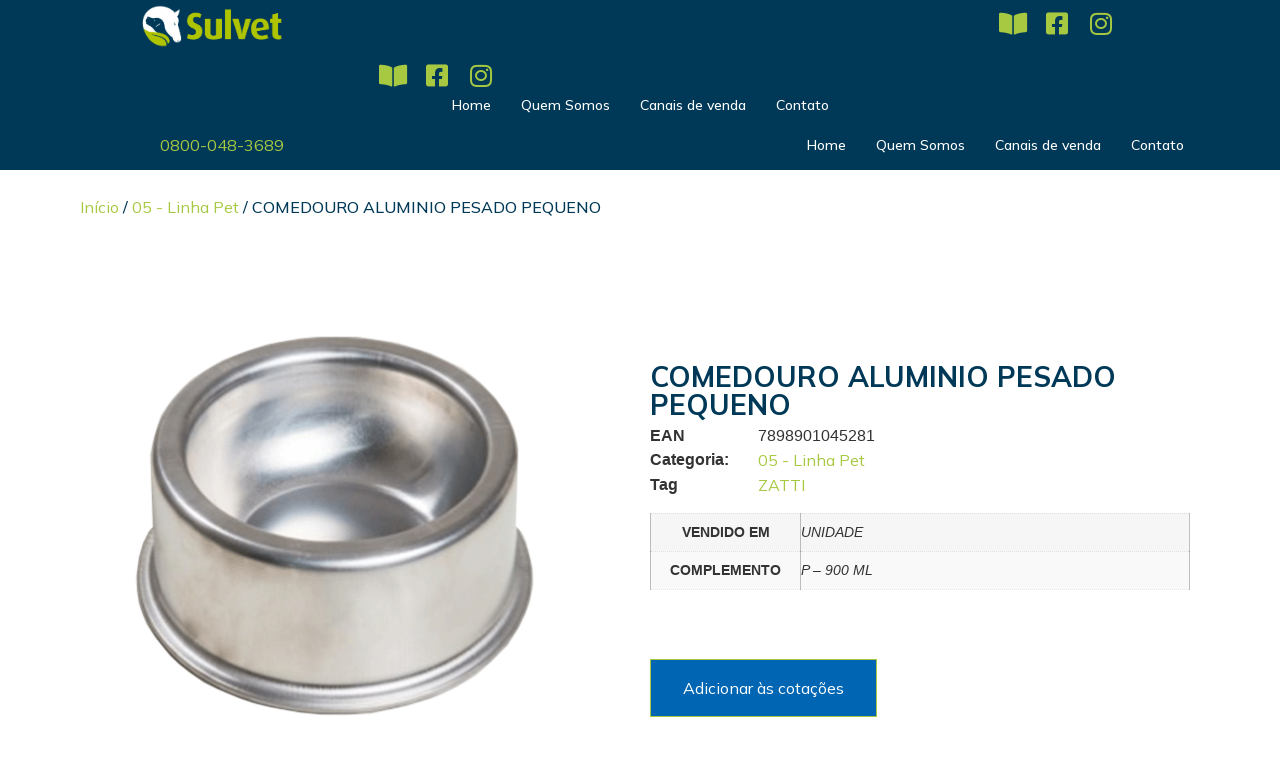

--- FILE ---
content_type: text/html; charset=UTF-8
request_url: https://sulvet.com.br/portas/comedouro-aluminio-pesado-pequeno/
body_size: 31762
content:
<!doctype html>
<html lang="pt-BR">
<head><meta charset="UTF-8"><script>if(navigator.userAgent.match(/MSIE|Internet Explorer/i)||navigator.userAgent.match(/Trident\/7\..*?rv:11/i)){var href=document.location.href;if(!href.match(/[?&]nowprocket/)){if(href.indexOf("?")==-1){if(href.indexOf("#")==-1){document.location.href=href+"?nowprocket=1"}else{document.location.href=href.replace("#","?nowprocket=1#")}}else{if(href.indexOf("#")==-1){document.location.href=href+"&nowprocket=1"}else{document.location.href=href.replace("#","&nowprocket=1#")}}}}</script><script>(()=>{class RocketLazyLoadScripts{constructor(){this.v="1.2.6",this.triggerEvents=["keydown","mousedown","mousemove","touchmove","touchstart","touchend","wheel"],this.userEventHandler=this.t.bind(this),this.touchStartHandler=this.i.bind(this),this.touchMoveHandler=this.o.bind(this),this.touchEndHandler=this.h.bind(this),this.clickHandler=this.u.bind(this),this.interceptedClicks=[],this.interceptedClickListeners=[],this.l(this),window.addEventListener("pageshow",(t=>{this.persisted=t.persisted,this.everythingLoaded&&this.m()})),this.CSPIssue=sessionStorage.getItem("rocketCSPIssue"),document.addEventListener("securitypolicyviolation",(t=>{this.CSPIssue||"script-src-elem"!==t.violatedDirective||"data"!==t.blockedURI||(this.CSPIssue=!0,sessionStorage.setItem("rocketCSPIssue",!0))})),document.addEventListener("DOMContentLoaded",(()=>{this.k()})),this.delayedScripts={normal:[],async:[],defer:[]},this.trash=[],this.allJQueries=[]}p(t){document.hidden?t.t():(this.triggerEvents.forEach((e=>window.addEventListener(e,t.userEventHandler,{passive:!0}))),window.addEventListener("touchstart",t.touchStartHandler,{passive:!0}),window.addEventListener("mousedown",t.touchStartHandler),document.addEventListener("visibilitychange",t.userEventHandler))}_(){this.triggerEvents.forEach((t=>window.removeEventListener(t,this.userEventHandler,{passive:!0}))),document.removeEventListener("visibilitychange",this.userEventHandler)}i(t){"HTML"!==t.target.tagName&&(window.addEventListener("touchend",this.touchEndHandler),window.addEventListener("mouseup",this.touchEndHandler),window.addEventListener("touchmove",this.touchMoveHandler,{passive:!0}),window.addEventListener("mousemove",this.touchMoveHandler),t.target.addEventListener("click",this.clickHandler),this.L(t.target,!0),this.S(t.target,"onclick","rocket-onclick"),this.C())}o(t){window.removeEventListener("touchend",this.touchEndHandler),window.removeEventListener("mouseup",this.touchEndHandler),window.removeEventListener("touchmove",this.touchMoveHandler,{passive:!0}),window.removeEventListener("mousemove",this.touchMoveHandler),t.target.removeEventListener("click",this.clickHandler),this.L(t.target,!1),this.S(t.target,"rocket-onclick","onclick"),this.M()}h(){window.removeEventListener("touchend",this.touchEndHandler),window.removeEventListener("mouseup",this.touchEndHandler),window.removeEventListener("touchmove",this.touchMoveHandler,{passive:!0}),window.removeEventListener("mousemove",this.touchMoveHandler)}u(t){t.target.removeEventListener("click",this.clickHandler),this.L(t.target,!1),this.S(t.target,"rocket-onclick","onclick"),this.interceptedClicks.push(t),t.preventDefault(),t.stopPropagation(),t.stopImmediatePropagation(),this.M()}O(){window.removeEventListener("touchstart",this.touchStartHandler,{passive:!0}),window.removeEventListener("mousedown",this.touchStartHandler),this.interceptedClicks.forEach((t=>{t.target.dispatchEvent(new MouseEvent("click",{view:t.view,bubbles:!0,cancelable:!0}))}))}l(t){EventTarget.prototype.addEventListenerWPRocketBase=EventTarget.prototype.addEventListener,EventTarget.prototype.addEventListener=function(e,i,o){"click"!==e||t.windowLoaded||i===t.clickHandler||t.interceptedClickListeners.push({target:this,func:i,options:o}),(this||window).addEventListenerWPRocketBase(e,i,o)}}L(t,e){this.interceptedClickListeners.forEach((i=>{i.target===t&&(e?t.removeEventListener("click",i.func,i.options):t.addEventListener("click",i.func,i.options))})),t.parentNode!==document.documentElement&&this.L(t.parentNode,e)}D(){return new Promise((t=>{this.P?this.M=t:t()}))}C(){this.P=!0}M(){this.P=!1}S(t,e,i){t.hasAttribute&&t.hasAttribute(e)&&(event.target.setAttribute(i,event.target.getAttribute(e)),event.target.removeAttribute(e))}t(){this._(this),"loading"===document.readyState?document.addEventListener("DOMContentLoaded",this.R.bind(this)):this.R()}k(){let t=[];document.querySelectorAll("script[type=rocketlazyloadscript][data-rocket-src]").forEach((e=>{let i=e.getAttribute("data-rocket-src");if(i&&!i.startsWith("data:")){0===i.indexOf("//")&&(i=location.protocol+i);try{const o=new URL(i).origin;o!==location.origin&&t.push({src:o,crossOrigin:e.crossOrigin||"module"===e.getAttribute("data-rocket-type")})}catch(t){}}})),t=[...new Map(t.map((t=>[JSON.stringify(t),t]))).values()],this.T(t,"preconnect")}async R(){this.lastBreath=Date.now(),this.j(this),this.F(this),this.I(),this.W(),this.q(),await this.A(this.delayedScripts.normal),await this.A(this.delayedScripts.defer),await this.A(this.delayedScripts.async);try{await this.U(),await this.H(this),await this.J()}catch(t){console.error(t)}window.dispatchEvent(new Event("rocket-allScriptsLoaded")),this.everythingLoaded=!0,this.D().then((()=>{this.O()})),this.N()}W(){document.querySelectorAll("script[type=rocketlazyloadscript]").forEach((t=>{t.hasAttribute("data-rocket-src")?t.hasAttribute("async")&&!1!==t.async?this.delayedScripts.async.push(t):t.hasAttribute("defer")&&!1!==t.defer||"module"===t.getAttribute("data-rocket-type")?this.delayedScripts.defer.push(t):this.delayedScripts.normal.push(t):this.delayedScripts.normal.push(t)}))}async B(t){if(await this.G(),!0!==t.noModule||!("noModule"in HTMLScriptElement.prototype))return new Promise((e=>{let i;function o(){(i||t).setAttribute("data-rocket-status","executed"),e()}try{if(navigator.userAgent.indexOf("Firefox/")>0||""===navigator.vendor||this.CSPIssue)i=document.createElement("script"),[...t.attributes].forEach((t=>{let e=t.nodeName;"type"!==e&&("data-rocket-type"===e&&(e="type"),"data-rocket-src"===e&&(e="src"),i.setAttribute(e,t.nodeValue))})),t.text&&(i.text=t.text),i.hasAttribute("src")?(i.addEventListener("load",o),i.addEventListener("error",(function(){i.setAttribute("data-rocket-status","failed-network"),e()})),setTimeout((()=>{i.isConnected||e()}),1)):(i.text=t.text,o()),t.parentNode.replaceChild(i,t);else{const i=t.getAttribute("data-rocket-type"),s=t.getAttribute("data-rocket-src");i?(t.type=i,t.removeAttribute("data-rocket-type")):t.removeAttribute("type"),t.addEventListener("load",o),t.addEventListener("error",(i=>{this.CSPIssue&&i.target.src.startsWith("data:")?(console.log("WPRocket: data-uri blocked by CSP -> fallback"),t.removeAttribute("src"),this.B(t).then(e)):(t.setAttribute("data-rocket-status","failed-network"),e())})),s?(t.removeAttribute("data-rocket-src"),t.src=s):t.src="data:text/javascript;base64,"+window.btoa(unescape(encodeURIComponent(t.text)))}}catch(i){t.setAttribute("data-rocket-status","failed-transform"),e()}}));t.setAttribute("data-rocket-status","skipped")}async A(t){const e=t.shift();return e&&e.isConnected?(await this.B(e),this.A(t)):Promise.resolve()}q(){this.T([...this.delayedScripts.normal,...this.delayedScripts.defer,...this.delayedScripts.async],"preload")}T(t,e){var i=document.createDocumentFragment();t.forEach((t=>{const o=t.getAttribute&&t.getAttribute("data-rocket-src")||t.src;if(o&&!o.startsWith("data:")){const s=document.createElement("link");s.href=o,s.rel=e,"preconnect"!==e&&(s.as="script"),t.getAttribute&&"module"===t.getAttribute("data-rocket-type")&&(s.crossOrigin=!0),t.crossOrigin&&(s.crossOrigin=t.crossOrigin),t.integrity&&(s.integrity=t.integrity),i.appendChild(s),this.trash.push(s)}})),document.head.appendChild(i)}j(t){let e={};function i(i,o){return e[o].eventsToRewrite.indexOf(i)>=0&&!t.everythingLoaded?"rocket-"+i:i}function o(t,o){!function(t){e[t]||(e[t]={originalFunctions:{add:t.addEventListener,remove:t.removeEventListener},eventsToRewrite:[]},t.addEventListener=function(){arguments[0]=i(arguments[0],t),e[t].originalFunctions.add.apply(t,arguments)},t.removeEventListener=function(){arguments[0]=i(arguments[0],t),e[t].originalFunctions.remove.apply(t,arguments)})}(t),e[t].eventsToRewrite.push(o)}function s(e,i){let o=e[i];e[i]=null,Object.defineProperty(e,i,{get:()=>o||function(){},set(s){t.everythingLoaded?o=s:e["rocket"+i]=o=s}})}o(document,"DOMContentLoaded"),o(window,"DOMContentLoaded"),o(window,"load"),o(window,"pageshow"),o(document,"readystatechange"),s(document,"onreadystatechange"),s(window,"onload"),s(window,"onpageshow");try{Object.defineProperty(document,"readyState",{get:()=>t.rocketReadyState,set(e){t.rocketReadyState=e},configurable:!0}),document.readyState="loading"}catch(t){console.log("WPRocket DJE readyState conflict, bypassing")}}F(t){let e;function i(e){return t.everythingLoaded?e:e.split(" ").map((t=>"load"===t||0===t.indexOf("load.")?"rocket-jquery-load":t)).join(" ")}function o(o){function s(t){const e=o.fn[t];o.fn[t]=o.fn.init.prototype[t]=function(){return this[0]===window&&("string"==typeof arguments[0]||arguments[0]instanceof String?arguments[0]=i(arguments[0]):"object"==typeof arguments[0]&&Object.keys(arguments[0]).forEach((t=>{const e=arguments[0][t];delete arguments[0][t],arguments[0][i(t)]=e}))),e.apply(this,arguments),this}}o&&o.fn&&!t.allJQueries.includes(o)&&(o.fn.ready=o.fn.init.prototype.ready=function(e){return t.domReadyFired?e.bind(document)(o):document.addEventListener("rocket-DOMContentLoaded",(()=>e.bind(document)(o))),o([])},s("on"),s("one"),t.allJQueries.push(o)),e=o}o(window.jQuery),Object.defineProperty(window,"jQuery",{get:()=>e,set(t){o(t)}})}async H(t){const e=document.querySelector("script[data-webpack]");e&&(await async function(){return new Promise((t=>{e.addEventListener("load",t),e.addEventListener("error",t)}))}(),await t.K(),await t.H(t))}async U(){this.domReadyFired=!0;try{document.readyState="interactive"}catch(t){}await this.G(),document.dispatchEvent(new Event("rocket-readystatechange")),await this.G(),document.rocketonreadystatechange&&document.rocketonreadystatechange(),await this.G(),document.dispatchEvent(new Event("rocket-DOMContentLoaded")),await this.G(),window.dispatchEvent(new Event("rocket-DOMContentLoaded"))}async J(){try{document.readyState="complete"}catch(t){}await this.G(),document.dispatchEvent(new Event("rocket-readystatechange")),await this.G(),document.rocketonreadystatechange&&document.rocketonreadystatechange(),await this.G(),window.dispatchEvent(new Event("rocket-load")),await this.G(),window.rocketonload&&window.rocketonload(),await this.G(),this.allJQueries.forEach((t=>t(window).trigger("rocket-jquery-load"))),await this.G();const t=new Event("rocket-pageshow");t.persisted=this.persisted,window.dispatchEvent(t),await this.G(),window.rocketonpageshow&&window.rocketonpageshow({persisted:this.persisted}),this.windowLoaded=!0}m(){document.onreadystatechange&&document.onreadystatechange(),window.onload&&window.onload(),window.onpageshow&&window.onpageshow({persisted:this.persisted})}I(){const t=new Map;document.write=document.writeln=function(e){const i=document.currentScript;i||console.error("WPRocket unable to document.write this: "+e);const o=document.createRange(),s=i.parentElement;let n=t.get(i);void 0===n&&(n=i.nextSibling,t.set(i,n));const c=document.createDocumentFragment();o.setStart(c,0),c.appendChild(o.createContextualFragment(e)),s.insertBefore(c,n)}}async G(){Date.now()-this.lastBreath>45&&(await this.K(),this.lastBreath=Date.now())}async K(){return document.hidden?new Promise((t=>setTimeout(t))):new Promise((t=>requestAnimationFrame(t)))}N(){this.trash.forEach((t=>t.remove()))}static run(){const t=new RocketLazyLoadScripts;t.p(t)}}RocketLazyLoadScripts.run()})();</script>
	
	<meta name="viewport" content="width=device-width, initial-scale=1">
	<link rel="profile" href="https://gmpg.org/xfn/11">
	<title>COMEDOURO ALUMINIO PESADO PEQUENO &#8211; Sulvet</title>
<meta name='robots' content='max-image-preview:large' />
<link rel="alternate" type="application/rss+xml" title="Feed para Sulvet &raquo;" href="https://sulvet.com.br/feed/" />
<link rel="alternate" type="application/rss+xml" title="Feed de comentários para Sulvet &raquo;" href="https://sulvet.com.br/comments/feed/" />
<link rel="alternate" title="oEmbed (JSON)" type="application/json+oembed" href="https://sulvet.com.br/wp-json/oembed/1.0/embed?url=https%3A%2F%2Fsulvet.com.br%2Fportas%2Fcomedouro-aluminio-pesado-pequeno%2F" />
<link rel="alternate" title="oEmbed (XML)" type="text/xml+oembed" href="https://sulvet.com.br/wp-json/oembed/1.0/embed?url=https%3A%2F%2Fsulvet.com.br%2Fportas%2Fcomedouro-aluminio-pesado-pequeno%2F&#038;format=xml" />
<style id='wp-img-auto-sizes-contain-inline-css'>
img:is([sizes=auto i],[sizes^="auto," i]){contain-intrinsic-size:3000px 1500px}
/*# sourceURL=wp-img-auto-sizes-contain-inline-css */
</style>
<link data-minify="1" rel='stylesheet' id='font-awesome-css' href='https://sulvet.com.br/wp-content/cache/min/1/wp-content/plugins/woocommerce-ajax-filters/berocket/assets/css/font-awesome.min.css?ver=1765309441' media='all' />
<style id='font-awesome-inline-css'>
[data-font="FontAwesome"]:before {font-family: 'FontAwesome' !important;content: attr(data-icon) !important;speak: none !important;font-weight: normal !important;font-variant: normal !important;text-transform: none !important;line-height: 1 !important;font-style: normal !important;-webkit-font-smoothing: antialiased !important;-moz-osx-font-smoothing: grayscale !important;}
/*# sourceURL=font-awesome-inline-css */
</style>
<link rel='stylesheet' id='berocket_aapf_widget-style-css' href='https://sulvet.com.br/wp-content/plugins/woocommerce-ajax-filters/assets/frontend/css/fullmain.min.css?ver=1.6.9.3' media='all' />
<link rel='stylesheet' id='sbi_styles-css' href='https://sulvet.com.br/wp-content/plugins/instagram-feed/css/sbi-styles.min.css?ver=6.9.1' media='all' />
<style id='wp-emoji-styles-inline-css'>

	img.wp-smiley, img.emoji {
		display: inline !important;
		border: none !important;
		box-shadow: none !important;
		height: 1em !important;
		width: 1em !important;
		margin: 0 0.07em !important;
		vertical-align: -0.1em !important;
		background: none !important;
		padding: 0 !important;
	}
/*# sourceURL=wp-emoji-styles-inline-css */
</style>
<link rel='stylesheet' id='wp-block-library-css' href='https://sulvet.com.br/wp-includes/css/dist/block-library/style.min.css?ver=6.9' media='all' />
<link data-minify="1" rel='stylesheet' id='wc-blocks-style-css' href='https://sulvet.com.br/wp-content/cache/min/1/wp-content/plugins/woocommerce/assets/client/blocks/wc-blocks.css?ver=1765309441' media='all' />
<style id='global-styles-inline-css'>
:root{--wp--preset--aspect-ratio--square: 1;--wp--preset--aspect-ratio--4-3: 4/3;--wp--preset--aspect-ratio--3-4: 3/4;--wp--preset--aspect-ratio--3-2: 3/2;--wp--preset--aspect-ratio--2-3: 2/3;--wp--preset--aspect-ratio--16-9: 16/9;--wp--preset--aspect-ratio--9-16: 9/16;--wp--preset--color--black: #000000;--wp--preset--color--cyan-bluish-gray: #abb8c3;--wp--preset--color--white: #ffffff;--wp--preset--color--pale-pink: #f78da7;--wp--preset--color--vivid-red: #cf2e2e;--wp--preset--color--luminous-vivid-orange: #ff6900;--wp--preset--color--luminous-vivid-amber: #fcb900;--wp--preset--color--light-green-cyan: #7bdcb5;--wp--preset--color--vivid-green-cyan: #00d084;--wp--preset--color--pale-cyan-blue: #8ed1fc;--wp--preset--color--vivid-cyan-blue: #0693e3;--wp--preset--color--vivid-purple: #9b51e0;--wp--preset--gradient--vivid-cyan-blue-to-vivid-purple: linear-gradient(135deg,rgb(6,147,227) 0%,rgb(155,81,224) 100%);--wp--preset--gradient--light-green-cyan-to-vivid-green-cyan: linear-gradient(135deg,rgb(122,220,180) 0%,rgb(0,208,130) 100%);--wp--preset--gradient--luminous-vivid-amber-to-luminous-vivid-orange: linear-gradient(135deg,rgb(252,185,0) 0%,rgb(255,105,0) 100%);--wp--preset--gradient--luminous-vivid-orange-to-vivid-red: linear-gradient(135deg,rgb(255,105,0) 0%,rgb(207,46,46) 100%);--wp--preset--gradient--very-light-gray-to-cyan-bluish-gray: linear-gradient(135deg,rgb(238,238,238) 0%,rgb(169,184,195) 100%);--wp--preset--gradient--cool-to-warm-spectrum: linear-gradient(135deg,rgb(74,234,220) 0%,rgb(151,120,209) 20%,rgb(207,42,186) 40%,rgb(238,44,130) 60%,rgb(251,105,98) 80%,rgb(254,248,76) 100%);--wp--preset--gradient--blush-light-purple: linear-gradient(135deg,rgb(255,206,236) 0%,rgb(152,150,240) 100%);--wp--preset--gradient--blush-bordeaux: linear-gradient(135deg,rgb(254,205,165) 0%,rgb(254,45,45) 50%,rgb(107,0,62) 100%);--wp--preset--gradient--luminous-dusk: linear-gradient(135deg,rgb(255,203,112) 0%,rgb(199,81,192) 50%,rgb(65,88,208) 100%);--wp--preset--gradient--pale-ocean: linear-gradient(135deg,rgb(255,245,203) 0%,rgb(182,227,212) 50%,rgb(51,167,181) 100%);--wp--preset--gradient--electric-grass: linear-gradient(135deg,rgb(202,248,128) 0%,rgb(113,206,126) 100%);--wp--preset--gradient--midnight: linear-gradient(135deg,rgb(2,3,129) 0%,rgb(40,116,252) 100%);--wp--preset--font-size--small: 13px;--wp--preset--font-size--medium: 20px;--wp--preset--font-size--large: 36px;--wp--preset--font-size--x-large: 42px;--wp--preset--spacing--20: 0.44rem;--wp--preset--spacing--30: 0.67rem;--wp--preset--spacing--40: 1rem;--wp--preset--spacing--50: 1.5rem;--wp--preset--spacing--60: 2.25rem;--wp--preset--spacing--70: 3.38rem;--wp--preset--spacing--80: 5.06rem;--wp--preset--shadow--natural: 6px 6px 9px rgba(0, 0, 0, 0.2);--wp--preset--shadow--deep: 12px 12px 50px rgba(0, 0, 0, 0.4);--wp--preset--shadow--sharp: 6px 6px 0px rgba(0, 0, 0, 0.2);--wp--preset--shadow--outlined: 6px 6px 0px -3px rgb(255, 255, 255), 6px 6px rgb(0, 0, 0);--wp--preset--shadow--crisp: 6px 6px 0px rgb(0, 0, 0);}:root { --wp--style--global--content-size: 800px;--wp--style--global--wide-size: 1200px; }:where(body) { margin: 0; }.wp-site-blocks > .alignleft { float: left; margin-right: 2em; }.wp-site-blocks > .alignright { float: right; margin-left: 2em; }.wp-site-blocks > .aligncenter { justify-content: center; margin-left: auto; margin-right: auto; }:where(.wp-site-blocks) > * { margin-block-start: 24px; margin-block-end: 0; }:where(.wp-site-blocks) > :first-child { margin-block-start: 0; }:where(.wp-site-blocks) > :last-child { margin-block-end: 0; }:root { --wp--style--block-gap: 24px; }:root :where(.is-layout-flow) > :first-child{margin-block-start: 0;}:root :where(.is-layout-flow) > :last-child{margin-block-end: 0;}:root :where(.is-layout-flow) > *{margin-block-start: 24px;margin-block-end: 0;}:root :where(.is-layout-constrained) > :first-child{margin-block-start: 0;}:root :where(.is-layout-constrained) > :last-child{margin-block-end: 0;}:root :where(.is-layout-constrained) > *{margin-block-start: 24px;margin-block-end: 0;}:root :where(.is-layout-flex){gap: 24px;}:root :where(.is-layout-grid){gap: 24px;}.is-layout-flow > .alignleft{float: left;margin-inline-start: 0;margin-inline-end: 2em;}.is-layout-flow > .alignright{float: right;margin-inline-start: 2em;margin-inline-end: 0;}.is-layout-flow > .aligncenter{margin-left: auto !important;margin-right: auto !important;}.is-layout-constrained > .alignleft{float: left;margin-inline-start: 0;margin-inline-end: 2em;}.is-layout-constrained > .alignright{float: right;margin-inline-start: 2em;margin-inline-end: 0;}.is-layout-constrained > .aligncenter{margin-left: auto !important;margin-right: auto !important;}.is-layout-constrained > :where(:not(.alignleft):not(.alignright):not(.alignfull)){max-width: var(--wp--style--global--content-size);margin-left: auto !important;margin-right: auto !important;}.is-layout-constrained > .alignwide{max-width: var(--wp--style--global--wide-size);}body .is-layout-flex{display: flex;}.is-layout-flex{flex-wrap: wrap;align-items: center;}.is-layout-flex > :is(*, div){margin: 0;}body .is-layout-grid{display: grid;}.is-layout-grid > :is(*, div){margin: 0;}body{padding-top: 0px;padding-right: 0px;padding-bottom: 0px;padding-left: 0px;}a:where(:not(.wp-element-button)){text-decoration: underline;}:root :where(.wp-element-button, .wp-block-button__link){background-color: #32373c;border-width: 0;color: #fff;font-family: inherit;font-size: inherit;font-style: inherit;font-weight: inherit;letter-spacing: inherit;line-height: inherit;padding-top: calc(0.667em + 2px);padding-right: calc(1.333em + 2px);padding-bottom: calc(0.667em + 2px);padding-left: calc(1.333em + 2px);text-decoration: none;text-transform: inherit;}.has-black-color{color: var(--wp--preset--color--black) !important;}.has-cyan-bluish-gray-color{color: var(--wp--preset--color--cyan-bluish-gray) !important;}.has-white-color{color: var(--wp--preset--color--white) !important;}.has-pale-pink-color{color: var(--wp--preset--color--pale-pink) !important;}.has-vivid-red-color{color: var(--wp--preset--color--vivid-red) !important;}.has-luminous-vivid-orange-color{color: var(--wp--preset--color--luminous-vivid-orange) !important;}.has-luminous-vivid-amber-color{color: var(--wp--preset--color--luminous-vivid-amber) !important;}.has-light-green-cyan-color{color: var(--wp--preset--color--light-green-cyan) !important;}.has-vivid-green-cyan-color{color: var(--wp--preset--color--vivid-green-cyan) !important;}.has-pale-cyan-blue-color{color: var(--wp--preset--color--pale-cyan-blue) !important;}.has-vivid-cyan-blue-color{color: var(--wp--preset--color--vivid-cyan-blue) !important;}.has-vivid-purple-color{color: var(--wp--preset--color--vivid-purple) !important;}.has-black-background-color{background-color: var(--wp--preset--color--black) !important;}.has-cyan-bluish-gray-background-color{background-color: var(--wp--preset--color--cyan-bluish-gray) !important;}.has-white-background-color{background-color: var(--wp--preset--color--white) !important;}.has-pale-pink-background-color{background-color: var(--wp--preset--color--pale-pink) !important;}.has-vivid-red-background-color{background-color: var(--wp--preset--color--vivid-red) !important;}.has-luminous-vivid-orange-background-color{background-color: var(--wp--preset--color--luminous-vivid-orange) !important;}.has-luminous-vivid-amber-background-color{background-color: var(--wp--preset--color--luminous-vivid-amber) !important;}.has-light-green-cyan-background-color{background-color: var(--wp--preset--color--light-green-cyan) !important;}.has-vivid-green-cyan-background-color{background-color: var(--wp--preset--color--vivid-green-cyan) !important;}.has-pale-cyan-blue-background-color{background-color: var(--wp--preset--color--pale-cyan-blue) !important;}.has-vivid-cyan-blue-background-color{background-color: var(--wp--preset--color--vivid-cyan-blue) !important;}.has-vivid-purple-background-color{background-color: var(--wp--preset--color--vivid-purple) !important;}.has-black-border-color{border-color: var(--wp--preset--color--black) !important;}.has-cyan-bluish-gray-border-color{border-color: var(--wp--preset--color--cyan-bluish-gray) !important;}.has-white-border-color{border-color: var(--wp--preset--color--white) !important;}.has-pale-pink-border-color{border-color: var(--wp--preset--color--pale-pink) !important;}.has-vivid-red-border-color{border-color: var(--wp--preset--color--vivid-red) !important;}.has-luminous-vivid-orange-border-color{border-color: var(--wp--preset--color--luminous-vivid-orange) !important;}.has-luminous-vivid-amber-border-color{border-color: var(--wp--preset--color--luminous-vivid-amber) !important;}.has-light-green-cyan-border-color{border-color: var(--wp--preset--color--light-green-cyan) !important;}.has-vivid-green-cyan-border-color{border-color: var(--wp--preset--color--vivid-green-cyan) !important;}.has-pale-cyan-blue-border-color{border-color: var(--wp--preset--color--pale-cyan-blue) !important;}.has-vivid-cyan-blue-border-color{border-color: var(--wp--preset--color--vivid-cyan-blue) !important;}.has-vivid-purple-border-color{border-color: var(--wp--preset--color--vivid-purple) !important;}.has-vivid-cyan-blue-to-vivid-purple-gradient-background{background: var(--wp--preset--gradient--vivid-cyan-blue-to-vivid-purple) !important;}.has-light-green-cyan-to-vivid-green-cyan-gradient-background{background: var(--wp--preset--gradient--light-green-cyan-to-vivid-green-cyan) !important;}.has-luminous-vivid-amber-to-luminous-vivid-orange-gradient-background{background: var(--wp--preset--gradient--luminous-vivid-amber-to-luminous-vivid-orange) !important;}.has-luminous-vivid-orange-to-vivid-red-gradient-background{background: var(--wp--preset--gradient--luminous-vivid-orange-to-vivid-red) !important;}.has-very-light-gray-to-cyan-bluish-gray-gradient-background{background: var(--wp--preset--gradient--very-light-gray-to-cyan-bluish-gray) !important;}.has-cool-to-warm-spectrum-gradient-background{background: var(--wp--preset--gradient--cool-to-warm-spectrum) !important;}.has-blush-light-purple-gradient-background{background: var(--wp--preset--gradient--blush-light-purple) !important;}.has-blush-bordeaux-gradient-background{background: var(--wp--preset--gradient--blush-bordeaux) !important;}.has-luminous-dusk-gradient-background{background: var(--wp--preset--gradient--luminous-dusk) !important;}.has-pale-ocean-gradient-background{background: var(--wp--preset--gradient--pale-ocean) !important;}.has-electric-grass-gradient-background{background: var(--wp--preset--gradient--electric-grass) !important;}.has-midnight-gradient-background{background: var(--wp--preset--gradient--midnight) !important;}.has-small-font-size{font-size: var(--wp--preset--font-size--small) !important;}.has-medium-font-size{font-size: var(--wp--preset--font-size--medium) !important;}.has-large-font-size{font-size: var(--wp--preset--font-size--large) !important;}.has-x-large-font-size{font-size: var(--wp--preset--font-size--x-large) !important;}
/*# sourceURL=global-styles-inline-css */
</style>

<link rel='stylesheet' id='photoswipe-css' href='https://sulvet.com.br/wp-content/plugins/woocommerce/assets/css/photoswipe/photoswipe.min.css?ver=10.2.1' media='all' />
<link rel='stylesheet' id='photoswipe-default-skin-css' href='https://sulvet.com.br/wp-content/plugins/woocommerce/assets/css/photoswipe/default-skin/default-skin.min.css?ver=10.2.1' media='all' />
<link data-minify="1" rel='stylesheet' id='woocommerce-layout-css' href='https://sulvet.com.br/wp-content/cache/min/1/wp-content/plugins/woocommerce/assets/css/woocommerce-layout.css?ver=1765309441' media='all' />
<link data-minify="1" rel='stylesheet' id='woocommerce-smallscreen-css' href='https://sulvet.com.br/wp-content/cache/min/1/wp-content/plugins/woocommerce/assets/css/woocommerce-smallscreen.css?ver=1765309441' media='only screen and (max-width: 768px)' />
<link data-minify="1" rel='stylesheet' id='woocommerce-general-css' href='https://sulvet.com.br/wp-content/cache/min/1/wp-content/plugins/woocommerce/assets/css/woocommerce.css?ver=1765309441' media='all' />
<style id='woocommerce-inline-inline-css'>
.woocommerce form .form-row .required { visibility: visible; }
/*# sourceURL=woocommerce-inline-inline-css */
</style>
<link data-minify="1" rel='stylesheet' id='brands-styles-css' href='https://sulvet.com.br/wp-content/cache/min/1/wp-content/plugins/woocommerce/assets/css/brands.css?ver=1765309441' media='all' />
<link data-minify="1" rel='stylesheet' id='hello-elementor-css' href='https://sulvet.com.br/wp-content/cache/min/1/wp-content/themes/hello-elementor/assets/css/reset.css?ver=1765309441' media='all' />
<link data-minify="1" rel='stylesheet' id='hello-elementor-theme-style-css' href='https://sulvet.com.br/wp-content/cache/min/1/wp-content/themes/hello-elementor/assets/css/theme.css?ver=1765309441' media='all' />
<link data-minify="1" rel='stylesheet' id='hello-elementor-header-footer-css' href='https://sulvet.com.br/wp-content/cache/min/1/wp-content/themes/hello-elementor/assets/css/header-footer.css?ver=1765309441' media='all' />
<link rel='stylesheet' id='elementor-frontend-css' href='https://sulvet.com.br/wp-content/plugins/elementor/assets/css/frontend.min.css?ver=3.32.2' media='all' />
<style id='elementor-frontend-inline-css'>
@-webkit-keyframes ha_fadeIn{0%{opacity:0}to{opacity:1}}@keyframes ha_fadeIn{0%{opacity:0}to{opacity:1}}@-webkit-keyframes ha_zoomIn{0%{opacity:0;-webkit-transform:scale3d(.3,.3,.3);transform:scale3d(.3,.3,.3)}50%{opacity:1}}@keyframes ha_zoomIn{0%{opacity:0;-webkit-transform:scale3d(.3,.3,.3);transform:scale3d(.3,.3,.3)}50%{opacity:1}}@-webkit-keyframes ha_rollIn{0%{opacity:0;-webkit-transform:translate3d(-100%,0,0) rotate3d(0,0,1,-120deg);transform:translate3d(-100%,0,0) rotate3d(0,0,1,-120deg)}to{opacity:1}}@keyframes ha_rollIn{0%{opacity:0;-webkit-transform:translate3d(-100%,0,0) rotate3d(0,0,1,-120deg);transform:translate3d(-100%,0,0) rotate3d(0,0,1,-120deg)}to{opacity:1}}@-webkit-keyframes ha_bounce{0%,20%,53%,to{-webkit-animation-timing-function:cubic-bezier(.215,.61,.355,1);animation-timing-function:cubic-bezier(.215,.61,.355,1)}40%,43%{-webkit-transform:translate3d(0,-30px,0) scaleY(1.1);transform:translate3d(0,-30px,0) scaleY(1.1);-webkit-animation-timing-function:cubic-bezier(.755,.05,.855,.06);animation-timing-function:cubic-bezier(.755,.05,.855,.06)}70%{-webkit-transform:translate3d(0,-15px,0) scaleY(1.05);transform:translate3d(0,-15px,0) scaleY(1.05);-webkit-animation-timing-function:cubic-bezier(.755,.05,.855,.06);animation-timing-function:cubic-bezier(.755,.05,.855,.06)}80%{-webkit-transition-timing-function:cubic-bezier(.215,.61,.355,1);transition-timing-function:cubic-bezier(.215,.61,.355,1);-webkit-transform:translate3d(0,0,0) scaleY(.95);transform:translate3d(0,0,0) scaleY(.95)}90%{-webkit-transform:translate3d(0,-4px,0) scaleY(1.02);transform:translate3d(0,-4px,0) scaleY(1.02)}}@keyframes ha_bounce{0%,20%,53%,to{-webkit-animation-timing-function:cubic-bezier(.215,.61,.355,1);animation-timing-function:cubic-bezier(.215,.61,.355,1)}40%,43%{-webkit-transform:translate3d(0,-30px,0) scaleY(1.1);transform:translate3d(0,-30px,0) scaleY(1.1);-webkit-animation-timing-function:cubic-bezier(.755,.05,.855,.06);animation-timing-function:cubic-bezier(.755,.05,.855,.06)}70%{-webkit-transform:translate3d(0,-15px,0) scaleY(1.05);transform:translate3d(0,-15px,0) scaleY(1.05);-webkit-animation-timing-function:cubic-bezier(.755,.05,.855,.06);animation-timing-function:cubic-bezier(.755,.05,.855,.06)}80%{-webkit-transition-timing-function:cubic-bezier(.215,.61,.355,1);transition-timing-function:cubic-bezier(.215,.61,.355,1);-webkit-transform:translate3d(0,0,0) scaleY(.95);transform:translate3d(0,0,0) scaleY(.95)}90%{-webkit-transform:translate3d(0,-4px,0) scaleY(1.02);transform:translate3d(0,-4px,0) scaleY(1.02)}}@-webkit-keyframes ha_bounceIn{0%,20%,40%,60%,80%,to{-webkit-animation-timing-function:cubic-bezier(.215,.61,.355,1);animation-timing-function:cubic-bezier(.215,.61,.355,1)}0%{opacity:0;-webkit-transform:scale3d(.3,.3,.3);transform:scale3d(.3,.3,.3)}20%{-webkit-transform:scale3d(1.1,1.1,1.1);transform:scale3d(1.1,1.1,1.1)}40%{-webkit-transform:scale3d(.9,.9,.9);transform:scale3d(.9,.9,.9)}60%{opacity:1;-webkit-transform:scale3d(1.03,1.03,1.03);transform:scale3d(1.03,1.03,1.03)}80%{-webkit-transform:scale3d(.97,.97,.97);transform:scale3d(.97,.97,.97)}to{opacity:1}}@keyframes ha_bounceIn{0%,20%,40%,60%,80%,to{-webkit-animation-timing-function:cubic-bezier(.215,.61,.355,1);animation-timing-function:cubic-bezier(.215,.61,.355,1)}0%{opacity:0;-webkit-transform:scale3d(.3,.3,.3);transform:scale3d(.3,.3,.3)}20%{-webkit-transform:scale3d(1.1,1.1,1.1);transform:scale3d(1.1,1.1,1.1)}40%{-webkit-transform:scale3d(.9,.9,.9);transform:scale3d(.9,.9,.9)}60%{opacity:1;-webkit-transform:scale3d(1.03,1.03,1.03);transform:scale3d(1.03,1.03,1.03)}80%{-webkit-transform:scale3d(.97,.97,.97);transform:scale3d(.97,.97,.97)}to{opacity:1}}@-webkit-keyframes ha_flipInX{0%{opacity:0;-webkit-transform:perspective(400px) rotate3d(1,0,0,90deg);transform:perspective(400px) rotate3d(1,0,0,90deg);-webkit-animation-timing-function:ease-in;animation-timing-function:ease-in}40%{-webkit-transform:perspective(400px) rotate3d(1,0,0,-20deg);transform:perspective(400px) rotate3d(1,0,0,-20deg);-webkit-animation-timing-function:ease-in;animation-timing-function:ease-in}60%{opacity:1;-webkit-transform:perspective(400px) rotate3d(1,0,0,10deg);transform:perspective(400px) rotate3d(1,0,0,10deg)}80%{-webkit-transform:perspective(400px) rotate3d(1,0,0,-5deg);transform:perspective(400px) rotate3d(1,0,0,-5deg)}}@keyframes ha_flipInX{0%{opacity:0;-webkit-transform:perspective(400px) rotate3d(1,0,0,90deg);transform:perspective(400px) rotate3d(1,0,0,90deg);-webkit-animation-timing-function:ease-in;animation-timing-function:ease-in}40%{-webkit-transform:perspective(400px) rotate3d(1,0,0,-20deg);transform:perspective(400px) rotate3d(1,0,0,-20deg);-webkit-animation-timing-function:ease-in;animation-timing-function:ease-in}60%{opacity:1;-webkit-transform:perspective(400px) rotate3d(1,0,0,10deg);transform:perspective(400px) rotate3d(1,0,0,10deg)}80%{-webkit-transform:perspective(400px) rotate3d(1,0,0,-5deg);transform:perspective(400px) rotate3d(1,0,0,-5deg)}}@-webkit-keyframes ha_flipInY{0%{opacity:0;-webkit-transform:perspective(400px) rotate3d(0,1,0,90deg);transform:perspective(400px) rotate3d(0,1,0,90deg);-webkit-animation-timing-function:ease-in;animation-timing-function:ease-in}40%{-webkit-transform:perspective(400px) rotate3d(0,1,0,-20deg);transform:perspective(400px) rotate3d(0,1,0,-20deg);-webkit-animation-timing-function:ease-in;animation-timing-function:ease-in}60%{opacity:1;-webkit-transform:perspective(400px) rotate3d(0,1,0,10deg);transform:perspective(400px) rotate3d(0,1,0,10deg)}80%{-webkit-transform:perspective(400px) rotate3d(0,1,0,-5deg);transform:perspective(400px) rotate3d(0,1,0,-5deg)}}@keyframes ha_flipInY{0%{opacity:0;-webkit-transform:perspective(400px) rotate3d(0,1,0,90deg);transform:perspective(400px) rotate3d(0,1,0,90deg);-webkit-animation-timing-function:ease-in;animation-timing-function:ease-in}40%{-webkit-transform:perspective(400px) rotate3d(0,1,0,-20deg);transform:perspective(400px) rotate3d(0,1,0,-20deg);-webkit-animation-timing-function:ease-in;animation-timing-function:ease-in}60%{opacity:1;-webkit-transform:perspective(400px) rotate3d(0,1,0,10deg);transform:perspective(400px) rotate3d(0,1,0,10deg)}80%{-webkit-transform:perspective(400px) rotate3d(0,1,0,-5deg);transform:perspective(400px) rotate3d(0,1,0,-5deg)}}@-webkit-keyframes ha_swing{20%{-webkit-transform:rotate3d(0,0,1,15deg);transform:rotate3d(0,0,1,15deg)}40%{-webkit-transform:rotate3d(0,0,1,-10deg);transform:rotate3d(0,0,1,-10deg)}60%{-webkit-transform:rotate3d(0,0,1,5deg);transform:rotate3d(0,0,1,5deg)}80%{-webkit-transform:rotate3d(0,0,1,-5deg);transform:rotate3d(0,0,1,-5deg)}}@keyframes ha_swing{20%{-webkit-transform:rotate3d(0,0,1,15deg);transform:rotate3d(0,0,1,15deg)}40%{-webkit-transform:rotate3d(0,0,1,-10deg);transform:rotate3d(0,0,1,-10deg)}60%{-webkit-transform:rotate3d(0,0,1,5deg);transform:rotate3d(0,0,1,5deg)}80%{-webkit-transform:rotate3d(0,0,1,-5deg);transform:rotate3d(0,0,1,-5deg)}}@-webkit-keyframes ha_slideInDown{0%{visibility:visible;-webkit-transform:translate3d(0,-100%,0);transform:translate3d(0,-100%,0)}}@keyframes ha_slideInDown{0%{visibility:visible;-webkit-transform:translate3d(0,-100%,0);transform:translate3d(0,-100%,0)}}@-webkit-keyframes ha_slideInUp{0%{visibility:visible;-webkit-transform:translate3d(0,100%,0);transform:translate3d(0,100%,0)}}@keyframes ha_slideInUp{0%{visibility:visible;-webkit-transform:translate3d(0,100%,0);transform:translate3d(0,100%,0)}}@-webkit-keyframes ha_slideInLeft{0%{visibility:visible;-webkit-transform:translate3d(-100%,0,0);transform:translate3d(-100%,0,0)}}@keyframes ha_slideInLeft{0%{visibility:visible;-webkit-transform:translate3d(-100%,0,0);transform:translate3d(-100%,0,0)}}@-webkit-keyframes ha_slideInRight{0%{visibility:visible;-webkit-transform:translate3d(100%,0,0);transform:translate3d(100%,0,0)}}@keyframes ha_slideInRight{0%{visibility:visible;-webkit-transform:translate3d(100%,0,0);transform:translate3d(100%,0,0)}}.ha_fadeIn{-webkit-animation-name:ha_fadeIn;animation-name:ha_fadeIn}.ha_zoomIn{-webkit-animation-name:ha_zoomIn;animation-name:ha_zoomIn}.ha_rollIn{-webkit-animation-name:ha_rollIn;animation-name:ha_rollIn}.ha_bounce{-webkit-transform-origin:center bottom;-ms-transform-origin:center bottom;transform-origin:center bottom;-webkit-animation-name:ha_bounce;animation-name:ha_bounce}.ha_bounceIn{-webkit-animation-name:ha_bounceIn;animation-name:ha_bounceIn;-webkit-animation-duration:.75s;-webkit-animation-duration:calc(var(--animate-duration)*.75);animation-duration:.75s;animation-duration:calc(var(--animate-duration)*.75)}.ha_flipInX,.ha_flipInY{-webkit-animation-name:ha_flipInX;animation-name:ha_flipInX;-webkit-backface-visibility:visible!important;backface-visibility:visible!important}.ha_flipInY{-webkit-animation-name:ha_flipInY;animation-name:ha_flipInY}.ha_swing{-webkit-transform-origin:top center;-ms-transform-origin:top center;transform-origin:top center;-webkit-animation-name:ha_swing;animation-name:ha_swing}.ha_slideInDown{-webkit-animation-name:ha_slideInDown;animation-name:ha_slideInDown}.ha_slideInUp{-webkit-animation-name:ha_slideInUp;animation-name:ha_slideInUp}.ha_slideInLeft{-webkit-animation-name:ha_slideInLeft;animation-name:ha_slideInLeft}.ha_slideInRight{-webkit-animation-name:ha_slideInRight;animation-name:ha_slideInRight}.ha-css-transform-yes{-webkit-transition-duration:var(--ha-tfx-transition-duration, .2s);transition-duration:var(--ha-tfx-transition-duration, .2s);-webkit-transition-property:-webkit-transform;transition-property:transform;transition-property:transform,-webkit-transform;-webkit-transform:translate(var(--ha-tfx-translate-x, 0),var(--ha-tfx-translate-y, 0)) scale(var(--ha-tfx-scale-x, 1),var(--ha-tfx-scale-y, 1)) skew(var(--ha-tfx-skew-x, 0),var(--ha-tfx-skew-y, 0)) rotateX(var(--ha-tfx-rotate-x, 0)) rotateY(var(--ha-tfx-rotate-y, 0)) rotateZ(var(--ha-tfx-rotate-z, 0));transform:translate(var(--ha-tfx-translate-x, 0),var(--ha-tfx-translate-y, 0)) scale(var(--ha-tfx-scale-x, 1),var(--ha-tfx-scale-y, 1)) skew(var(--ha-tfx-skew-x, 0),var(--ha-tfx-skew-y, 0)) rotateX(var(--ha-tfx-rotate-x, 0)) rotateY(var(--ha-tfx-rotate-y, 0)) rotateZ(var(--ha-tfx-rotate-z, 0))}.ha-css-transform-yes:hover{-webkit-transform:translate(var(--ha-tfx-translate-x-hover, var(--ha-tfx-translate-x, 0)),var(--ha-tfx-translate-y-hover, var(--ha-tfx-translate-y, 0))) scale(var(--ha-tfx-scale-x-hover, var(--ha-tfx-scale-x, 1)),var(--ha-tfx-scale-y-hover, var(--ha-tfx-scale-y, 1))) skew(var(--ha-tfx-skew-x-hover, var(--ha-tfx-skew-x, 0)),var(--ha-tfx-skew-y-hover, var(--ha-tfx-skew-y, 0))) rotateX(var(--ha-tfx-rotate-x-hover, var(--ha-tfx-rotate-x, 0))) rotateY(var(--ha-tfx-rotate-y-hover, var(--ha-tfx-rotate-y, 0))) rotateZ(var(--ha-tfx-rotate-z-hover, var(--ha-tfx-rotate-z, 0)));transform:translate(var(--ha-tfx-translate-x-hover, var(--ha-tfx-translate-x, 0)),var(--ha-tfx-translate-y-hover, var(--ha-tfx-translate-y, 0))) scale(var(--ha-tfx-scale-x-hover, var(--ha-tfx-scale-x, 1)),var(--ha-tfx-scale-y-hover, var(--ha-tfx-scale-y, 1))) skew(var(--ha-tfx-skew-x-hover, var(--ha-tfx-skew-x, 0)),var(--ha-tfx-skew-y-hover, var(--ha-tfx-skew-y, 0))) rotateX(var(--ha-tfx-rotate-x-hover, var(--ha-tfx-rotate-x, 0))) rotateY(var(--ha-tfx-rotate-y-hover, var(--ha-tfx-rotate-y, 0))) rotateZ(var(--ha-tfx-rotate-z-hover, var(--ha-tfx-rotate-z, 0)))}.happy-addon>.elementor-widget-container{word-wrap:break-word;overflow-wrap:break-word}.happy-addon>.elementor-widget-container,.happy-addon>.elementor-widget-container *{-webkit-box-sizing:border-box;box-sizing:border-box}.happy-addon:not(:has(.elementor-widget-container)),.happy-addon:not(:has(.elementor-widget-container)) *{-webkit-box-sizing:border-box;box-sizing:border-box;word-wrap:break-word;overflow-wrap:break-word}.happy-addon p:empty{display:none}.happy-addon .elementor-inline-editing{min-height:auto!important}.happy-addon-pro img{max-width:100%;height:auto;-o-object-fit:cover;object-fit:cover}.ha-screen-reader-text{position:absolute;overflow:hidden;clip:rect(1px,1px,1px,1px);margin:-1px;padding:0;width:1px;height:1px;border:0;word-wrap:normal!important;-webkit-clip-path:inset(50%);clip-path:inset(50%)}.ha-has-bg-overlay>.elementor-widget-container{position:relative;z-index:1}.ha-has-bg-overlay>.elementor-widget-container:before{position:absolute;top:0;left:0;z-index:-1;width:100%;height:100%;content:""}.ha-has-bg-overlay:not(:has(.elementor-widget-container)){position:relative;z-index:1}.ha-has-bg-overlay:not(:has(.elementor-widget-container)):before{position:absolute;top:0;left:0;z-index:-1;width:100%;height:100%;content:""}.ha-popup--is-enabled .ha-js-popup,.ha-popup--is-enabled .ha-js-popup img{cursor:-webkit-zoom-in!important;cursor:zoom-in!important}.mfp-wrap .mfp-arrow,.mfp-wrap .mfp-close{background-color:transparent}.mfp-wrap .mfp-arrow:focus,.mfp-wrap .mfp-close:focus{outline-width:thin}.ha-advanced-tooltip-enable{position:relative;cursor:pointer;--ha-tooltip-arrow-color:black;--ha-tooltip-arrow-distance:0}.ha-advanced-tooltip-enable .ha-advanced-tooltip-content{position:absolute;z-index:999;display:none;padding:5px 0;width:120px;height:auto;border-radius:6px;background-color:#000;color:#fff;text-align:center;opacity:0}.ha-advanced-tooltip-enable .ha-advanced-tooltip-content::after{position:absolute;border-width:5px;border-style:solid;content:""}.ha-advanced-tooltip-enable .ha-advanced-tooltip-content.no-arrow::after{visibility:hidden}.ha-advanced-tooltip-enable .ha-advanced-tooltip-content.show{display:inline-block;opacity:1}.ha-advanced-tooltip-enable.ha-advanced-tooltip-top .ha-advanced-tooltip-content,body[data-elementor-device-mode=tablet] .ha-advanced-tooltip-enable.ha-advanced-tooltip-tablet-top .ha-advanced-tooltip-content{top:unset;right:0;bottom:calc(101% + var(--ha-tooltip-arrow-distance));left:0;margin:0 auto}.ha-advanced-tooltip-enable.ha-advanced-tooltip-top .ha-advanced-tooltip-content::after,body[data-elementor-device-mode=tablet] .ha-advanced-tooltip-enable.ha-advanced-tooltip-tablet-top .ha-advanced-tooltip-content::after{top:100%;right:unset;bottom:unset;left:50%;border-color:var(--ha-tooltip-arrow-color) transparent transparent transparent;-webkit-transform:translateX(-50%);-ms-transform:translateX(-50%);transform:translateX(-50%)}.ha-advanced-tooltip-enable.ha-advanced-tooltip-bottom .ha-advanced-tooltip-content,body[data-elementor-device-mode=tablet] .ha-advanced-tooltip-enable.ha-advanced-tooltip-tablet-bottom .ha-advanced-tooltip-content{top:calc(101% + var(--ha-tooltip-arrow-distance));right:0;bottom:unset;left:0;margin:0 auto}.ha-advanced-tooltip-enable.ha-advanced-tooltip-bottom .ha-advanced-tooltip-content::after,body[data-elementor-device-mode=tablet] .ha-advanced-tooltip-enable.ha-advanced-tooltip-tablet-bottom .ha-advanced-tooltip-content::after{top:unset;right:unset;bottom:100%;left:50%;border-color:transparent transparent var(--ha-tooltip-arrow-color) transparent;-webkit-transform:translateX(-50%);-ms-transform:translateX(-50%);transform:translateX(-50%)}.ha-advanced-tooltip-enable.ha-advanced-tooltip-left .ha-advanced-tooltip-content,body[data-elementor-device-mode=tablet] .ha-advanced-tooltip-enable.ha-advanced-tooltip-tablet-left .ha-advanced-tooltip-content{top:50%;right:calc(101% + var(--ha-tooltip-arrow-distance));bottom:unset;left:unset;-webkit-transform:translateY(-50%);-ms-transform:translateY(-50%);transform:translateY(-50%)}.ha-advanced-tooltip-enable.ha-advanced-tooltip-left .ha-advanced-tooltip-content::after,body[data-elementor-device-mode=tablet] .ha-advanced-tooltip-enable.ha-advanced-tooltip-tablet-left .ha-advanced-tooltip-content::after{top:50%;right:unset;bottom:unset;left:100%;border-color:transparent transparent transparent var(--ha-tooltip-arrow-color);-webkit-transform:translateY(-50%);-ms-transform:translateY(-50%);transform:translateY(-50%)}.ha-advanced-tooltip-enable.ha-advanced-tooltip-right .ha-advanced-tooltip-content,body[data-elementor-device-mode=tablet] .ha-advanced-tooltip-enable.ha-advanced-tooltip-tablet-right .ha-advanced-tooltip-content{top:50%;right:unset;bottom:unset;left:calc(101% + var(--ha-tooltip-arrow-distance));-webkit-transform:translateY(-50%);-ms-transform:translateY(-50%);transform:translateY(-50%)}.ha-advanced-tooltip-enable.ha-advanced-tooltip-right .ha-advanced-tooltip-content::after,body[data-elementor-device-mode=tablet] .ha-advanced-tooltip-enable.ha-advanced-tooltip-tablet-right .ha-advanced-tooltip-content::after{top:50%;right:100%;bottom:unset;left:unset;border-color:transparent var(--ha-tooltip-arrow-color) transparent transparent;-webkit-transform:translateY(-50%);-ms-transform:translateY(-50%);transform:translateY(-50%)}body[data-elementor-device-mode=mobile] .ha-advanced-tooltip-enable.ha-advanced-tooltip-mobile-top .ha-advanced-tooltip-content{top:unset;right:0;bottom:calc(101% + var(--ha-tooltip-arrow-distance));left:0;margin:0 auto}body[data-elementor-device-mode=mobile] .ha-advanced-tooltip-enable.ha-advanced-tooltip-mobile-top .ha-advanced-tooltip-content::after{top:100%;right:unset;bottom:unset;left:50%;border-color:var(--ha-tooltip-arrow-color) transparent transparent transparent;-webkit-transform:translateX(-50%);-ms-transform:translateX(-50%);transform:translateX(-50%)}body[data-elementor-device-mode=mobile] .ha-advanced-tooltip-enable.ha-advanced-tooltip-mobile-bottom .ha-advanced-tooltip-content{top:calc(101% + var(--ha-tooltip-arrow-distance));right:0;bottom:unset;left:0;margin:0 auto}body[data-elementor-device-mode=mobile] .ha-advanced-tooltip-enable.ha-advanced-tooltip-mobile-bottom .ha-advanced-tooltip-content::after{top:unset;right:unset;bottom:100%;left:50%;border-color:transparent transparent var(--ha-tooltip-arrow-color) transparent;-webkit-transform:translateX(-50%);-ms-transform:translateX(-50%);transform:translateX(-50%)}body[data-elementor-device-mode=mobile] .ha-advanced-tooltip-enable.ha-advanced-tooltip-mobile-left .ha-advanced-tooltip-content{top:50%;right:calc(101% + var(--ha-tooltip-arrow-distance));bottom:unset;left:unset;-webkit-transform:translateY(-50%);-ms-transform:translateY(-50%);transform:translateY(-50%)}body[data-elementor-device-mode=mobile] .ha-advanced-tooltip-enable.ha-advanced-tooltip-mobile-left .ha-advanced-tooltip-content::after{top:50%;right:unset;bottom:unset;left:100%;border-color:transparent transparent transparent var(--ha-tooltip-arrow-color);-webkit-transform:translateY(-50%);-ms-transform:translateY(-50%);transform:translateY(-50%)}body[data-elementor-device-mode=mobile] .ha-advanced-tooltip-enable.ha-advanced-tooltip-mobile-right .ha-advanced-tooltip-content{top:50%;right:unset;bottom:unset;left:calc(101% + var(--ha-tooltip-arrow-distance));-webkit-transform:translateY(-50%);-ms-transform:translateY(-50%);transform:translateY(-50%)}body[data-elementor-device-mode=mobile] .ha-advanced-tooltip-enable.ha-advanced-tooltip-mobile-right .ha-advanced-tooltip-content::after{top:50%;right:100%;bottom:unset;left:unset;border-color:transparent var(--ha-tooltip-arrow-color) transparent transparent;-webkit-transform:translateY(-50%);-ms-transform:translateY(-50%);transform:translateY(-50%)}body.elementor-editor-active .happy-addon.ha-gravityforms .gform_wrapper{display:block!important}.ha-scroll-to-top-wrap.ha-scroll-to-top-hide{display:none}.ha-scroll-to-top-wrap.edit-mode,.ha-scroll-to-top-wrap.single-page-off{display:none!important}.ha-scroll-to-top-button{position:fixed;right:15px;bottom:15px;z-index:9999;display:-webkit-box;display:-webkit-flex;display:-ms-flexbox;display:flex;-webkit-box-align:center;-webkit-align-items:center;align-items:center;-ms-flex-align:center;-webkit-box-pack:center;-ms-flex-pack:center;-webkit-justify-content:center;justify-content:center;width:50px;height:50px;border-radius:50px;background-color:#5636d1;color:#fff;text-align:center;opacity:1;cursor:pointer;-webkit-transition:all .3s;transition:all .3s}.ha-scroll-to-top-button i{color:#fff;font-size:16px}.ha-scroll-to-top-button:hover{background-color:#e2498a}.ha-particle-wrapper{position:absolute;top:0;left:0;width:100%;height:100%}.ha-floating-element{position:fixed;z-index:999}.ha-floating-element-align-top-left .ha-floating-element{top:0;left:0}.ha-floating-element-align-top-right .ha-floating-element{top:0;right:0}.ha-floating-element-align-top-center .ha-floating-element{top:0;left:50%;-webkit-transform:translateX(-50%);-ms-transform:translateX(-50%);transform:translateX(-50%)}.ha-floating-element-align-middle-left .ha-floating-element{top:50%;left:0;-webkit-transform:translateY(-50%);-ms-transform:translateY(-50%);transform:translateY(-50%)}.ha-floating-element-align-middle-right .ha-floating-element{top:50%;right:0;-webkit-transform:translateY(-50%);-ms-transform:translateY(-50%);transform:translateY(-50%)}.ha-floating-element-align-bottom-left .ha-floating-element{bottom:0;left:0}.ha-floating-element-align-bottom-right .ha-floating-element{right:0;bottom:0}.ha-floating-element-align-bottom-center .ha-floating-element{bottom:0;left:50%;-webkit-transform:translateX(-50%);-ms-transform:translateX(-50%);transform:translateX(-50%)}.ha-editor-placeholder{padding:20px;border:5px double #f1f1f1;background:#f8f8f8;text-align:center;opacity:.5}.ha-editor-placeholder-title{margin-top:0;margin-bottom:8px;font-weight:700;font-size:16px}.ha-editor-placeholder-content{margin:0;font-size:12px}.ha-p-relative{position:relative}.ha-p-absolute{position:absolute}.ha-p-fixed{position:fixed}.ha-w-1{width:1%}.ha-h-1{height:1%}.ha-w-2{width:2%}.ha-h-2{height:2%}.ha-w-3{width:3%}.ha-h-3{height:3%}.ha-w-4{width:4%}.ha-h-4{height:4%}.ha-w-5{width:5%}.ha-h-5{height:5%}.ha-w-6{width:6%}.ha-h-6{height:6%}.ha-w-7{width:7%}.ha-h-7{height:7%}.ha-w-8{width:8%}.ha-h-8{height:8%}.ha-w-9{width:9%}.ha-h-9{height:9%}.ha-w-10{width:10%}.ha-h-10{height:10%}.ha-w-11{width:11%}.ha-h-11{height:11%}.ha-w-12{width:12%}.ha-h-12{height:12%}.ha-w-13{width:13%}.ha-h-13{height:13%}.ha-w-14{width:14%}.ha-h-14{height:14%}.ha-w-15{width:15%}.ha-h-15{height:15%}.ha-w-16{width:16%}.ha-h-16{height:16%}.ha-w-17{width:17%}.ha-h-17{height:17%}.ha-w-18{width:18%}.ha-h-18{height:18%}.ha-w-19{width:19%}.ha-h-19{height:19%}.ha-w-20{width:20%}.ha-h-20{height:20%}.ha-w-21{width:21%}.ha-h-21{height:21%}.ha-w-22{width:22%}.ha-h-22{height:22%}.ha-w-23{width:23%}.ha-h-23{height:23%}.ha-w-24{width:24%}.ha-h-24{height:24%}.ha-w-25{width:25%}.ha-h-25{height:25%}.ha-w-26{width:26%}.ha-h-26{height:26%}.ha-w-27{width:27%}.ha-h-27{height:27%}.ha-w-28{width:28%}.ha-h-28{height:28%}.ha-w-29{width:29%}.ha-h-29{height:29%}.ha-w-30{width:30%}.ha-h-30{height:30%}.ha-w-31{width:31%}.ha-h-31{height:31%}.ha-w-32{width:32%}.ha-h-32{height:32%}.ha-w-33{width:33%}.ha-h-33{height:33%}.ha-w-34{width:34%}.ha-h-34{height:34%}.ha-w-35{width:35%}.ha-h-35{height:35%}.ha-w-36{width:36%}.ha-h-36{height:36%}.ha-w-37{width:37%}.ha-h-37{height:37%}.ha-w-38{width:38%}.ha-h-38{height:38%}.ha-w-39{width:39%}.ha-h-39{height:39%}.ha-w-40{width:40%}.ha-h-40{height:40%}.ha-w-41{width:41%}.ha-h-41{height:41%}.ha-w-42{width:42%}.ha-h-42{height:42%}.ha-w-43{width:43%}.ha-h-43{height:43%}.ha-w-44{width:44%}.ha-h-44{height:44%}.ha-w-45{width:45%}.ha-h-45{height:45%}.ha-w-46{width:46%}.ha-h-46{height:46%}.ha-w-47{width:47%}.ha-h-47{height:47%}.ha-w-48{width:48%}.ha-h-48{height:48%}.ha-w-49{width:49%}.ha-h-49{height:49%}.ha-w-50{width:50%}.ha-h-50{height:50%}.ha-w-51{width:51%}.ha-h-51{height:51%}.ha-w-52{width:52%}.ha-h-52{height:52%}.ha-w-53{width:53%}.ha-h-53{height:53%}.ha-w-54{width:54%}.ha-h-54{height:54%}.ha-w-55{width:55%}.ha-h-55{height:55%}.ha-w-56{width:56%}.ha-h-56{height:56%}.ha-w-57{width:57%}.ha-h-57{height:57%}.ha-w-58{width:58%}.ha-h-58{height:58%}.ha-w-59{width:59%}.ha-h-59{height:59%}.ha-w-60{width:60%}.ha-h-60{height:60%}.ha-w-61{width:61%}.ha-h-61{height:61%}.ha-w-62{width:62%}.ha-h-62{height:62%}.ha-w-63{width:63%}.ha-h-63{height:63%}.ha-w-64{width:64%}.ha-h-64{height:64%}.ha-w-65{width:65%}.ha-h-65{height:65%}.ha-w-66{width:66%}.ha-h-66{height:66%}.ha-w-67{width:67%}.ha-h-67{height:67%}.ha-w-68{width:68%}.ha-h-68{height:68%}.ha-w-69{width:69%}.ha-h-69{height:69%}.ha-w-70{width:70%}.ha-h-70{height:70%}.ha-w-71{width:71%}.ha-h-71{height:71%}.ha-w-72{width:72%}.ha-h-72{height:72%}.ha-w-73{width:73%}.ha-h-73{height:73%}.ha-w-74{width:74%}.ha-h-74{height:74%}.ha-w-75{width:75%}.ha-h-75{height:75%}.ha-w-76{width:76%}.ha-h-76{height:76%}.ha-w-77{width:77%}.ha-h-77{height:77%}.ha-w-78{width:78%}.ha-h-78{height:78%}.ha-w-79{width:79%}.ha-h-79{height:79%}.ha-w-80{width:80%}.ha-h-80{height:80%}.ha-w-81{width:81%}.ha-h-81{height:81%}.ha-w-82{width:82%}.ha-h-82{height:82%}.ha-w-83{width:83%}.ha-h-83{height:83%}.ha-w-84{width:84%}.ha-h-84{height:84%}.ha-w-85{width:85%}.ha-h-85{height:85%}.ha-w-86{width:86%}.ha-h-86{height:86%}.ha-w-87{width:87%}.ha-h-87{height:87%}.ha-w-88{width:88%}.ha-h-88{height:88%}.ha-w-89{width:89%}.ha-h-89{height:89%}.ha-w-90{width:90%}.ha-h-90{height:90%}.ha-w-91{width:91%}.ha-h-91{height:91%}.ha-w-92{width:92%}.ha-h-92{height:92%}.ha-w-93{width:93%}.ha-h-93{height:93%}.ha-w-94{width:94%}.ha-h-94{height:94%}.ha-w-95{width:95%}.ha-h-95{height:95%}.ha-w-96{width:96%}.ha-h-96{height:96%}.ha-w-97{width:97%}.ha-h-97{height:97%}.ha-w-98{width:98%}.ha-h-98{height:98%}.ha-w-99{width:99%}.ha-h-99{height:99%}.ha-w-100{width:100%}.ha-h-100{height:100%}.ha-flex{display:-webkit-box!important;display:-webkit-flex!important;display:-ms-flexbox!important;display:flex!important}.ha-flex-inline{display:-webkit-inline-box!important;display:-webkit-inline-flex!important;display:-ms-inline-flexbox!important;display:inline-flex!important}.ha-flex-x-start{-webkit-box-pack:start;-ms-flex-pack:start;-webkit-justify-content:flex-start;justify-content:flex-start}.ha-flex-x-end{-webkit-box-pack:end;-ms-flex-pack:end;-webkit-justify-content:flex-end;justify-content:flex-end}.ha-flex-x-between{-webkit-box-pack:justify;-ms-flex-pack:justify;-webkit-justify-content:space-between;justify-content:space-between}.ha-flex-x-around{-ms-flex-pack:distribute;-webkit-justify-content:space-around;justify-content:space-around}.ha-flex-x-even{-webkit-box-pack:space-evenly;-ms-flex-pack:space-evenly;-webkit-justify-content:space-evenly;justify-content:space-evenly}.ha-flex-x-center{-webkit-box-pack:center;-ms-flex-pack:center;-webkit-justify-content:center;justify-content:center}.ha-flex-y-top{-webkit-box-align:start;-webkit-align-items:flex-start;align-items:flex-start;-ms-flex-align:start}.ha-flex-y-center{-webkit-box-align:center;-webkit-align-items:center;align-items:center;-ms-flex-align:center}.ha-flex-y-bottom{-webkit-box-align:end;-webkit-align-items:flex-end;align-items:flex-end;-ms-flex-align:end}
/*# sourceURL=elementor-frontend-inline-css */
</style>
<link rel='stylesheet' id='widget-image-css' href='https://sulvet.com.br/wp-content/plugins/elementor/assets/css/widget-image.min.css?ver=3.32.2' media='all' />
<link rel='stylesheet' id='e-animation-grow-css' href='https://sulvet.com.br/wp-content/plugins/elementor/assets/lib/animations/styles/e-animation-grow.min.css?ver=3.32.2' media='all' />
<link rel='stylesheet' id='widget-social-icons-css' href='https://sulvet.com.br/wp-content/plugins/elementor/assets/css/widget-social-icons.min.css?ver=3.32.2' media='all' />
<link rel='stylesheet' id='e-apple-webkit-css' href='https://sulvet.com.br/wp-content/plugins/elementor/assets/css/conditionals/apple-webkit.min.css?ver=3.32.2' media='all' />
<link rel='stylesheet' id='widget-nav-menu-css' href='https://sulvet.com.br/wp-content/plugins/elementor-pro/assets/css/widget-nav-menu.min.css?ver=3.25.4' media='all' />
<link rel='stylesheet' id='widget-heading-css' href='https://sulvet.com.br/wp-content/plugins/elementor/assets/css/widget-heading.min.css?ver=3.32.2' media='all' />
<link rel='stylesheet' id='widget-icon-list-css' href='https://sulvet.com.br/wp-content/plugins/elementor/assets/css/widget-icon-list.min.css?ver=3.32.2' media='all' />
<link rel='stylesheet' id='widget-woocommerce-product-images-css' href='https://sulvet.com.br/wp-content/plugins/elementor-pro/assets/css/widget-woocommerce-product-images.min.css?ver=3.25.4' media='all' />
<link rel='stylesheet' id='widget-woocommerce-product-meta-css' href='https://sulvet.com.br/wp-content/plugins/elementor-pro/assets/css/widget-woocommerce-product-meta.min.css?ver=3.25.4' media='all' />
<link rel='stylesheet' id='widget-woocommerce-product-additional-information-css' href='https://sulvet.com.br/wp-content/plugins/elementor-pro/assets/css/widget-woocommerce-product-additional-information.min.css?ver=3.25.4' media='all' />
<link rel='stylesheet' id='widget-divider-css' href='https://sulvet.com.br/wp-content/plugins/elementor/assets/css/widget-divider.min.css?ver=3.32.2' media='all' />
<link rel='stylesheet' id='e-animation-fadeIn-css' href='https://sulvet.com.br/wp-content/plugins/elementor/assets/lib/animations/styles/fadeIn.min.css?ver=3.32.2' media='all' />
<link data-minify="1" rel='stylesheet' id='elementor-icons-css' href='https://sulvet.com.br/wp-content/cache/min/1/wp-content/plugins/elementor/assets/lib/eicons/css/elementor-icons.min.css?ver=1765309441' media='all' />
<link rel='stylesheet' id='elementor-post-13-css' href='https://sulvet.com.br/wp-content/uploads/elementor/css/post-13.css?ver=1765308152' media='all' />
<link rel='stylesheet' id='e-popup-style-css' href='https://sulvet.com.br/wp-content/plugins/elementor-pro/assets/css/conditionals/popup.min.css?ver=3.25.4' media='all' />
<link data-minify="1" rel='stylesheet' id='font-awesome-5-all-css' href='https://sulvet.com.br/wp-content/cache/min/1/wp-content/plugins/elementor/assets/lib/font-awesome/css/all.min.css?ver=1765309441' media='all' />
<link rel='stylesheet' id='font-awesome-4-shim-css' href='https://sulvet.com.br/wp-content/plugins/elementor/assets/lib/font-awesome/css/v4-shims.min.css?ver=3.32.2' media='all' />
<link rel='stylesheet' id='sbistyles-css' href='https://sulvet.com.br/wp-content/plugins/instagram-feed/css/sbi-styles.min.css?ver=6.9.1' media='all' />
<link rel='stylesheet' id='elementor-post-232-css' href='https://sulvet.com.br/wp-content/uploads/elementor/css/post-232.css?ver=1765376631' media='all' />
<link data-minify="1" rel='stylesheet' id='happy-icons-css' href='https://sulvet.com.br/wp-content/cache/min/1/wp-content/plugins/happy-elementor-addons/assets/fonts/style.min.css?ver=1765309441' media='all' />
<link rel='stylesheet' id='elementor-post-250-css' href='https://sulvet.com.br/wp-content/uploads/elementor/css/post-250.css?ver=1765308153' media='all' />
<link rel='stylesheet' id='elementor-post-348-css' href='https://sulvet.com.br/wp-content/uploads/elementor/css/post-348.css?ver=1765308153' media='all' />
<link data-minify="1" rel='stylesheet' id='slick-css' href='https://sulvet.com.br/wp-content/cache/min/1/wp-content/plugins/happy-elementor-addons/assets/vendor/slick/slick.css?ver=1765309441' media='all' />
<link data-minify="1" rel='stylesheet' id='slick-theme-css' href='https://sulvet.com.br/wp-content/cache/min/1/wp-content/plugins/happy-elementor-addons/assets/vendor/slick/slick-theme.css?ver=1765309441' media='all' />
<link data-minify="1" rel='stylesheet' id='magnific-popup-css' href='https://sulvet.com.br/wp-content/cache/min/1/wp-content/plugins/happy-elementor-addons/assets/vendor/magnific-popup/magnific-popup.css?ver=1765309441' media='all' />
<link data-minify="1" rel='stylesheet' id='happy-elementor-addons-348-css' href='https://sulvet.com.br/wp-content/cache/min/1/wp-content/uploads/happyaddons/css/ha-348.css?ver=1765309441' media='all' />
<link data-minify="1" rel='stylesheet' id='yith_ywraq_frontend-css' href='https://sulvet.com.br/wp-content/cache/min/1/wp-content/plugins/yith-woocommerce-request-a-quote-premium/assets/css/ywraq-frontend.css?ver=1765309441' media='all' />
<style id='yith_ywraq_frontend-inline-css'>
:root {
		--ywraq_layout_button_bg_color: rgb(167,201,65);
		--ywraq_layout_button_bg_color_hover: rgb(0,57,87);
		--ywraq_layout_button_border_color: rgb(167,201,65);
		--ywraq_layout_button_border_color_hover: rgb(0,57,87);
		--ywraq_layout_button_color: #ffffff;
		--ywraq_layout_button_color_hover: #ffffff;
		
		--ywraq_checkout_button_bg_color: rgb(167,201,65);
		--ywraq_checkout_button_bg_color_hover: rgb(0,57,87);
		--ywraq_checkout_button_border_color: rgb(167,201,65);
		--ywraq_checkout_button_border_color_hover: rgb(0,57,87);
		--ywraq_checkout_button_color: #ffffff;
		--ywraq_checkout_button_color_hover: #ffffff;
		
		--ywraq_accept_button_bg_color: #0066b4;
		--ywraq_accept_button_bg_color_hover: #044a80;
		--ywraq_accept_button_border_color: #0066b4;
		--ywraq_accept_button_border_color_hover: #044a80;
		--ywraq_accept_button_color: #ffffff;
		--ywraq_accept_button_color_hover: #ffffff;
		
		--ywraq_reject_button_bg_color: transparent;
		--ywraq_reject_button_bg_color_hover: #CC2B2B;
		--ywraq_reject_button_border_color: #CC2B2B;
		--ywraq_reject_button_border_color_hover: #CC2B2B;
		--ywraq_reject_button_color: #CC2B2B;
		--ywraq_reject_button_color_hover: #ffffff;
		}		
.woocommerce.single-product button.single_add_to_cart_button.button {margin-right: 5px;}
	.woocommerce.single-product .product .yith-ywraq-add-to-quote {display: inline-block; vertical-align: middle;margin-top: 5px;}
	
.cart button.single_add_to_cart_button, .cart a.single_add_to_cart_button{
	                 display:none!important;
	                }
/*# sourceURL=yith_ywraq_frontend-inline-css */
</style>
<link rel='stylesheet' id='elementor-gf-mulish-css' href='https://fonts.googleapis.com/css?family=Mulish:100,100italic,200,200italic,300,300italic,400,400italic,500,500italic,600,600italic,700,700italic,800,800italic,900,900italic&#038;display=auto' media='all' />
<link rel='stylesheet' id='elementor-gf-montserrat-css' href='https://fonts.googleapis.com/css?family=Montserrat:100,100italic,200,200italic,300,300italic,400,400italic,500,500italic,600,600italic,700,700italic,800,800italic,900,900italic&#038;display=auto' media='all' />
<link rel='stylesheet' id='elementor-icons-shared-0-css' href='https://sulvet.com.br/wp-content/plugins/elementor/assets/lib/font-awesome/css/fontawesome.min.css?ver=5.15.3' media='all' />
<link data-minify="1" rel='stylesheet' id='elementor-icons-fa-solid-css' href='https://sulvet.com.br/wp-content/cache/min/1/wp-content/plugins/elementor/assets/lib/font-awesome/css/solid.min.css?ver=1765309441' media='all' />
<link data-minify="1" rel='stylesheet' id='elementor-icons-fa-brands-css' href='https://sulvet.com.br/wp-content/cache/min/1/wp-content/plugins/elementor/assets/lib/font-awesome/css/brands.min.css?ver=1765309441' media='all' />
<link data-minify="1" rel='stylesheet' id='elementor-icons-shared-1-css' href='https://sulvet.com.br/wp-content/cache/min/1/wp-content/plugins/happy-elementor-addons/assets/fonts/style.min.css?ver=1765309441' media='all' />
<link data-minify="1" rel='stylesheet' id='elementor-icons-happy-icons-css' href='https://sulvet.com.br/wp-content/cache/min/1/wp-content/plugins/happy-elementor-addons/assets/fonts/style.min.css?ver=1765309441' media='all' />
<script type="rocketlazyloadscript" data-rocket-src="https://sulvet.com.br/wp-includes/js/jquery/jquery.min.js?ver=3.7.1" id="jquery-core-js" defer></script>
<script type="rocketlazyloadscript" data-rocket-src="https://sulvet.com.br/wp-includes/js/jquery/jquery-migrate.min.js?ver=3.4.1" id="jquery-migrate-js" defer></script>
<script type="rocketlazyloadscript" data-rocket-src="https://sulvet.com.br/wp-content/plugins/woocommerce/assets/js/jquery-blockui/jquery.blockUI.min.js?ver=2.7.0-wc.10.2.1" id="jquery-blockui-js" defer data-wp-strategy="defer"></script>
<script id="wc-add-to-cart-js-extra">
var wc_add_to_cart_params = {"ajax_url":"/wp-admin/admin-ajax.php","wc_ajax_url":"/?wc-ajax=%%endpoint%%","i18n_view_cart":"Ver carrinho","cart_url":"https://sulvet.com.br","is_cart":"","cart_redirect_after_add":"yes"};
//# sourceURL=wc-add-to-cart-js-extra
</script>
<script type="rocketlazyloadscript" data-rocket-src="https://sulvet.com.br/wp-content/plugins/woocommerce/assets/js/frontend/add-to-cart.min.js?ver=10.2.1" id="wc-add-to-cart-js" defer data-wp-strategy="defer"></script>
<script type="rocketlazyloadscript" data-rocket-src="https://sulvet.com.br/wp-content/plugins/woocommerce/assets/js/zoom/jquery.zoom.min.js?ver=1.7.21-wc.10.2.1" id="zoom-js" defer data-wp-strategy="defer"></script>
<script type="rocketlazyloadscript" data-rocket-src="https://sulvet.com.br/wp-content/plugins/woocommerce/assets/js/flexslider/jquery.flexslider.min.js?ver=2.7.2-wc.10.2.1" id="flexslider-js" defer data-wp-strategy="defer"></script>
<script type="rocketlazyloadscript" data-rocket-src="https://sulvet.com.br/wp-content/plugins/woocommerce/assets/js/photoswipe/photoswipe.min.js?ver=4.1.1-wc.10.2.1" id="photoswipe-js" defer data-wp-strategy="defer"></script>
<script type="rocketlazyloadscript" data-rocket-src="https://sulvet.com.br/wp-content/plugins/woocommerce/assets/js/photoswipe/photoswipe-ui-default.min.js?ver=4.1.1-wc.10.2.1" id="photoswipe-ui-default-js" defer data-wp-strategy="defer"></script>
<script id="wc-single-product-js-extra">
var wc_single_product_params = {"i18n_required_rating_text":"Selecione uma classifica\u00e7\u00e3o","i18n_rating_options":["1 de 5 estrelas","2 de 5 estrelas","3 de 5 estrelas","4 de 5 estrelas","5 de 5 estrelas"],"i18n_product_gallery_trigger_text":"Ver galeria de imagens em tela cheia","review_rating_required":"yes","flexslider":{"rtl":false,"animation":"slide","smoothHeight":true,"directionNav":false,"controlNav":"thumbnails","slideshow":false,"animationSpeed":500,"animationLoop":false,"allowOneSlide":false},"zoom_enabled":"1","zoom_options":[],"photoswipe_enabled":"1","photoswipe_options":{"shareEl":false,"closeOnScroll":false,"history":false,"hideAnimationDuration":0,"showAnimationDuration":0},"flexslider_enabled":"1"};
//# sourceURL=wc-single-product-js-extra
</script>
<script type="rocketlazyloadscript" data-rocket-src="https://sulvet.com.br/wp-content/plugins/woocommerce/assets/js/frontend/single-product.min.js?ver=10.2.1" id="wc-single-product-js" defer data-wp-strategy="defer"></script>
<script type="rocketlazyloadscript" data-rocket-src="https://sulvet.com.br/wp-content/plugins/woocommerce/assets/js/js-cookie/js.cookie.min.js?ver=2.1.4-wc.10.2.1" id="js-cookie-js" defer data-wp-strategy="defer"></script>
<script id="woocommerce-js-extra">
var woocommerce_params = {"ajax_url":"/wp-admin/admin-ajax.php","wc_ajax_url":"/?wc-ajax=%%endpoint%%","i18n_password_show":"Mostrar senha","i18n_password_hide":"Ocultar senha"};
//# sourceURL=woocommerce-js-extra
</script>
<script type="rocketlazyloadscript" data-rocket-src="https://sulvet.com.br/wp-content/plugins/woocommerce/assets/js/frontend/woocommerce.min.js?ver=10.2.1" id="woocommerce-js" defer data-wp-strategy="defer"></script>
<script type="rocketlazyloadscript" data-rocket-src="https://sulvet.com.br/wp-content/plugins/elementor/assets/lib/font-awesome/js/v4-shims.min.js?ver=3.32.2" id="font-awesome-4-shim-js" defer></script>
<script type="rocketlazyloadscript" data-rocket-src="https://sulvet.com.br/wp-content/plugins/happy-elementor-addons/assets/vendor/dom-purify/purify.min.js?ver=3.1.6" id="dom-purify-js" defer></script>
<link rel="https://api.w.org/" href="https://sulvet.com.br/wp-json/" /><link rel="alternate" title="JSON" type="application/json" href="https://sulvet.com.br/wp-json/wp/v2/product/10503" /><link rel="EditURI" type="application/rsd+xml" title="RSD" href="https://sulvet.com.br/xmlrpc.php?rsd" />
<meta name="generator" content="WordPress 6.9" />
<meta name="generator" content="WooCommerce 10.2.1" />
<link rel="canonical" href="https://sulvet.com.br/portas/comedouro-aluminio-pesado-pequeno/" />
<link rel='shortlink' href='https://sulvet.com.br/?p=10503' />
<style></style><style>.woocommerce-product-gallery{ opacity: 1 !important; }</style>	<noscript><style>.woocommerce-product-gallery{ opacity: 1 !important; }</style></noscript>
	<meta name="generator" content="Elementor 3.32.2; features: additional_custom_breakpoints; settings: css_print_method-external, google_font-enabled, font_display-auto">
			<style>
				.e-con.e-parent:nth-of-type(n+4):not(.e-lazyloaded):not(.e-no-lazyload),
				.e-con.e-parent:nth-of-type(n+4):not(.e-lazyloaded):not(.e-no-lazyload) * {
					background-image: none !important;
				}
				@media screen and (max-height: 1024px) {
					.e-con.e-parent:nth-of-type(n+3):not(.e-lazyloaded):not(.e-no-lazyload),
					.e-con.e-parent:nth-of-type(n+3):not(.e-lazyloaded):not(.e-no-lazyload) * {
						background-image: none !important;
					}
				}
				@media screen and (max-height: 640px) {
					.e-con.e-parent:nth-of-type(n+2):not(.e-lazyloaded):not(.e-no-lazyload),
					.e-con.e-parent:nth-of-type(n+2):not(.e-lazyloaded):not(.e-no-lazyload) * {
						background-image: none !important;
					}
				}
			</style>
			<link rel="icon" href="https://sulvet.com.br/wp-content/uploads/2022/03/cropped-faticon-branco-32x32.png" sizes="32x32" />
<link rel="icon" href="https://sulvet.com.br/wp-content/uploads/2022/03/cropped-faticon-branco-192x192.png" sizes="192x192" />
<link rel="apple-touch-icon" href="https://sulvet.com.br/wp-content/uploads/2022/03/cropped-faticon-branco-180x180.png" />
<meta name="msapplication-TileImage" content="https://sulvet.com.br/wp-content/uploads/2022/03/cropped-faticon-branco-270x270.png" />
<link rel='stylesheet' id='joinchat-css' href='https://sulvet.com.br/wp-content/plugins/creame-whatsapp-me/public/css/joinchat.min.css?ver=6.0.8' media='all' />
<style id='joinchat-inline-css'>
.joinchat{--ch:142;--cs:70%;--cl:49%;--bw:0}.joinchat{--bottom:7px;--left:0;--s:50px}
/*# sourceURL=joinchat-inline-css */
</style>
<link rel='stylesheet' id='e-motion-fx-css' href='https://sulvet.com.br/wp-content/plugins/elementor-pro/assets/css/modules/motion-fx.min.css?ver=3.25.4' media='all' />
</head>
<body class="wp-singular product-template-default single single-product postid-10503 wp-custom-logo wp-embed-responsive wp-theme-hello-elementor theme-hello-elementor woocommerce woocommerce-page woocommerce-no-js hello-elementor-default elementor-default elementor-template-full-width elementor-kit-13 elementor-page-348">


<a class="skip-link screen-reader-text" href="#content">Ir para o conteúdo</a>

		<div data-elementor-type="header" data-elementor-id="232" class="elementor elementor-232 elementor-location-header" data-elementor-settings="{&quot;ha_cmc_init_switcher&quot;:&quot;no&quot;}" data-elementor-post-type="elementor_library">
					<section class="elementor-section elementor-top-section elementor-element elementor-element-471d26c elementor-section-content-middle elementor-section-boxed elementor-section-height-default elementor-section-height-default" data-id="471d26c" data-element_type="section" data-settings="{&quot;background_background&quot;:&quot;classic&quot;,&quot;_ha_eqh_enable&quot;:false}">
						<div class="elementor-container elementor-column-gap-default">
					<div class="elementor-column elementor-col-25 elementor-top-column elementor-element elementor-element-b36229e" data-id="b36229e" data-element_type="column">
			<div class="elementor-widget-wrap elementor-element-populated">
						<div class="elementor-element elementor-element-8c02211 elementor-widget elementor-widget-theme-site-logo elementor-widget-image" data-id="8c02211" data-element_type="widget" data-settings="{&quot;motion_fx_motion_fx_scrolling&quot;:&quot;yes&quot;,&quot;motion_fx_devices&quot;:[&quot;desktop&quot;,&quot;tablet&quot;,&quot;mobile&quot;]}" data-widget_type="theme-site-logo.default">
				<div class="elementor-widget-container">
											<a href="https://sulvet.com.br">
			<img fetchpriority="high" width="690" height="210" src="https://sulvet.com.br/wp-content/uploads/2021/12/Sulvet-branco.png" class="attachment-full size-full wp-image-13456" alt="" srcset="https://sulvet.com.br/wp-content/uploads/2021/12/Sulvet-branco.png 690w, https://sulvet.com.br/wp-content/uploads/2021/12/Sulvet-branco-300x91.png 300w, https://sulvet.com.br/wp-content/uploads/2021/12/Sulvet-branco-600x183.png 600w" sizes="(max-width: 690px) 100vw, 690px" />				</a>
											</div>
				</div>
					</div>
		</div>
				<div class="elementor-column elementor-col-25 elementor-top-column elementor-element elementor-element-b1a61f9 elementor-hidden-phone" data-id="b1a61f9" data-element_type="column">
			<div class="elementor-widget-wrap">
							</div>
		</div>
				<div class="elementor-column elementor-col-25 elementor-top-column elementor-element elementor-element-d79f103 elementor-hidden-mobile elementor-hidden-desktop elementor-hidden-tablet" data-id="d79f103" data-element_type="column">
			<div class="elementor-widget-wrap elementor-element-populated">
						<div class="elementor-element elementor-element-dc77f4e elementor-widget__width-initial elementor-widget elementor-widget-yith-ywraq-mini-widget-quote" data-id="dc77f4e" data-element_type="widget" data-widget_type="yith-ywraq-mini-widget-quote.default">
				<div class="elementor-widget-container">
					<div class="widget woocommerce widget_ywraq_mini_list_quote"><div class="yith-ywraq-list-widget-wrapper" data-instance="title=Lista+de+Cota%C3%A7%C3%B5es&amp;item_name=item&amp;item_plural_name=itens&amp;show_thumbnail=true&amp;show_price=true&amp;show_quantity=true&amp;show_variations=true&amp;show_title_inside=1&amp;button_label=Visualizar+a+lista&amp;open_quote_page=0&amp;args%5Btitle%5D=Lista+de+Cota%C3%A7%C3%B5es&amp;args%5Bitem_name%5D=item&amp;args%5Bitem_plural_name%5D=itens&amp;args%5Bshow_thumbnail%5D=true&amp;args%5Bshow_price%5D=true&amp;args%5Bshow_quantity%5D=true&amp;args%5Bshow_variations%5D=true&amp;args%5Bshow_title_inside%5D=true&amp;args%5Bbutton_label%5D=Visualizar+a+lista&amp;args%5Bopen_quote_page%5D=0&amp;widget_type=mini">
<div class="raq-info empty-raq">
	<a class="raq_label" 		href="https://sulvet.com.br/request-quote/">
					<span class="raq-tip-counter">
					<span class="ywraq-quote-icon-icon_quote"></span><span
						class="raq-items-number">0</span>
				</span>
			</a>
</div>
<div class="yith-ywraq-list-wrapper">
	<div class="close">X</div>
	<div class="yith-ywraq-list-content">
				<ul class="yith-ywraq-list">
							<li class="no-product">
					Nenhum produto na lista				</li>
					</ul>
			</div>
</div>

</div></div>				</div>
				</div>
					</div>
		</div>
				<div class="elementor-column elementor-col-25 elementor-top-column elementor-element elementor-element-9ffcdef elementor-hidden-phone" data-id="9ffcdef" data-element_type="column">
			<div class="elementor-widget-wrap elementor-element-populated">
						<div class="elementor-element elementor-element-a128961 e-grid-align-left e-grid-align-mobile-center elementor-widget__width-initial elementor-shape-rounded elementor-grid-0 elementor-widget elementor-widget-social-icons" data-id="a128961" data-element_type="widget" data-widget_type="social-icons.default">
				<div class="elementor-widget-container">
							<div class="elementor-social-icons-wrapper elementor-grid" role="list">
							<span class="elementor-grid-item" role="listitem">
					<a class="elementor-icon elementor-social-icon elementor-social-icon-book-open elementor-animation-grow elementor-repeater-item-0ad1642" href="https://sulvet.com.br/catalogo/" target="_blank">
						<span class="elementor-screen-only">Book-open</span>
						<i aria-hidden="true" class="fas fa-book-open"></i>					</a>
				</span>
							<span class="elementor-grid-item" role="listitem">
					<a class="elementor-icon elementor-social-icon elementor-social-icon-facebook-square elementor-animation-grow elementor-repeater-item-94f42f8" href="https://www.facebook.com/Sulvetcomercial" target="_blank">
						<span class="elementor-screen-only">Facebook-square</span>
						<i aria-hidden="true" class="fab fa-facebook-square"></i>					</a>
				</span>
							<span class="elementor-grid-item" role="listitem">
					<a class="elementor-icon elementor-social-icon elementor-social-icon-instagram elementor-animation-grow elementor-repeater-item-53d3abf" href="https://www.instagram.com/sulvetcomercial/" target="_blank">
						<span class="elementor-screen-only">Instagram</span>
						<i aria-hidden="true" class="fab fa-instagram"></i>					</a>
				</span>
					</div>
						</div>
				</div>
					</div>
		</div>
					</div>
		</section>
				<div class="elementor-section elementor-top-section elementor-element elementor-element-40274c7 elementor-hidden-desktop elementor-hidden-tablet elementor-section-boxed elementor-section-height-default elementor-section-height-default" data-id="40274c7" data-element_type="section" id="nav-mobile" data-settings="{&quot;background_background&quot;:&quot;classic&quot;,&quot;_ha_eqh_enable&quot;:false}">
						<div class="elementor-container elementor-column-gap-default">
					<div class="elementor-column elementor-col-100 elementor-top-column elementor-element elementor-element-2d2603f" data-id="2d2603f" data-element_type="column">
			<div class="elementor-widget-wrap elementor-element-populated">
						<div class="elementor-element elementor-element-5e83469 elementor-widget-mobile__width-initial elementor-hidden-desktop elementor-hidden-tablet elementor-hidden-mobile elementor-widget elementor-widget-yith-ywraq-mini-widget-quote" data-id="5e83469" data-element_type="widget" data-widget_type="yith-ywraq-mini-widget-quote.default">
				<div class="elementor-widget-container">
					<div class="widget woocommerce widget_ywraq_mini_list_quote"><div class="yith-ywraq-list-widget-wrapper" data-instance="title=Lista+de+Cota%C3%A7%C3%B5es&amp;item_name=item&amp;item_plural_name=itens&amp;show_thumbnail=true&amp;show_price=true&amp;show_quantity=true&amp;show_variations=true&amp;show_title_inside=1&amp;button_label=Visualizar+a+lista&amp;open_quote_page=0&amp;args%5Btitle%5D=Lista+de+Cota%C3%A7%C3%B5es&amp;args%5Bitem_name%5D=item&amp;args%5Bitem_plural_name%5D=itens&amp;args%5Bshow_thumbnail%5D=true&amp;args%5Bshow_price%5D=true&amp;args%5Bshow_quantity%5D=true&amp;args%5Bshow_variations%5D=true&amp;args%5Bshow_title_inside%5D=true&amp;args%5Bbutton_label%5D=Visualizar+a+lista&amp;args%5Bopen_quote_page%5D=0&amp;widget_type=mini">
<div class="raq-info empty-raq">
	<a class="raq_label" 		href="https://sulvet.com.br/request-quote/">
					<span class="raq-tip-counter">
					<span class="ywraq-quote-icon-icon_quote"></span><span
						class="raq-items-number">0</span>
				</span>
			</a>
</div>
<div class="yith-ywraq-list-wrapper">
	<div class="close">X</div>
	<div class="yith-ywraq-list-content">
				<ul class="yith-ywraq-list">
							<li class="no-product">
					Nenhum produto na lista				</li>
					</ul>
			</div>
</div>

</div></div>				</div>
				</div>
				<div class="elementor-element elementor-element-5f8198a e-grid-align-left e-grid-align-mobile-right elementor-widget__width-initial elementor-shape-rounded elementor-grid-0 elementor-widget elementor-widget-social-icons" data-id="5f8198a" data-element_type="widget" data-widget_type="social-icons.default">
				<div class="elementor-widget-container">
							<div class="elementor-social-icons-wrapper elementor-grid" role="list">
							<span class="elementor-grid-item" role="listitem">
					<a class="elementor-icon elementor-social-icon elementor-social-icon-book-open elementor-animation-grow elementor-repeater-item-a5e2563" href="https://sulvet.com.br/catalogo/" target="_blank">
						<span class="elementor-screen-only">Book-open</span>
						<i aria-hidden="true" class="fas fa-book-open"></i>					</a>
				</span>
							<span class="elementor-grid-item" role="listitem">
					<a class="elementor-icon elementor-social-icon elementor-social-icon-facebook-square elementor-animation-grow elementor-repeater-item-94f42f8" href="https://www.facebook.com/Sulvetcomercial" target="_blank">
						<span class="elementor-screen-only">Facebook-square</span>
						<i aria-hidden="true" class="fab fa-facebook-square"></i>					</a>
				</span>
							<span class="elementor-grid-item" role="listitem">
					<a class="elementor-icon elementor-social-icon elementor-social-icon-instagram elementor-animation-grow elementor-repeater-item-53d3abf" href="https://www.instagram.com/sulvetcomercial/" target="_blank">
						<span class="elementor-screen-only">Instagram</span>
						<i aria-hidden="true" class="fab fa-instagram"></i>					</a>
				</span>
					</div>
						</div>
				</div>
				<div class="elementor-element elementor-element-f298aee elementor-nav-menu__align-center elementor-nav-menu--stretch elementor-widget-tablet__width-initial elementor-widget-mobile__width-initial elementor-nav-menu--dropdown-tablet elementor-nav-menu__text-align-aside elementor-nav-menu--toggle elementor-nav-menu--burger elementor-widget elementor-widget-nav-menu" data-id="f298aee" data-element_type="widget" data-settings="{&quot;full_width&quot;:&quot;stretch&quot;,&quot;layout&quot;:&quot;horizontal&quot;,&quot;submenu_icon&quot;:{&quot;value&quot;:&quot;&lt;i class=\&quot;fas fa-caret-down\&quot;&gt;&lt;\/i&gt;&quot;,&quot;library&quot;:&quot;fa-solid&quot;},&quot;toggle&quot;:&quot;burger&quot;}" data-widget_type="nav-menu.default">
				<div class="elementor-widget-container">
								<nav aria-label="Menu" class="elementor-nav-menu--main elementor-nav-menu__container elementor-nav-menu--layout-horizontal e--pointer-underline e--animation-fade">
				<ul id="menu-1-f298aee" class="elementor-nav-menu"><li class="menu-item menu-item-type-custom menu-item-object-custom menu-item-home menu-item-61"><a href="https://sulvet.com.br" class="elementor-item">Home</a></li>
<li class="menu-item menu-item-type-custom menu-item-object-custom menu-item-60"><a href="https://sulvet.com.br/quem-somos" class="elementor-item">Quem Somos</a></li>
<li class="menu-item menu-item-type-custom menu-item-object-custom menu-item-1022"><a href="https://sulvet.com.br/canais-de-venda/" class="elementor-item">Canais de venda</a></li>
<li class="menu-item menu-item-type-custom menu-item-object-custom menu-item-has-children menu-item-62"><a class="elementor-item">Contato</a>
<ul class="sub-menu elementor-nav-menu--dropdown">
	<li class="menu-item menu-item-type-custom menu-item-object-custom menu-item-1023"><a href="https://sulvet.com.br/contato" class="elementor-sub-item">Contato</a></li>
	<li class="menu-item menu-item-type-custom menu-item-object-custom menu-item-910"><a href="https://sulvet.com.br/trabalhe-na-sulvet/" class="elementor-sub-item">Trabalhe Conosco</a></li>
</ul>
</li>
</ul>			</nav>
					<div class="elementor-menu-toggle" role="button" tabindex="0" aria-label="Menu Toggle" aria-expanded="false">
			<i aria-hidden="true" role="presentation" class="elementor-menu-toggle__icon--open eicon-menu-bar"></i><i aria-hidden="true" role="presentation" class="elementor-menu-toggle__icon--close eicon-close"></i>			<span class="elementor-screen-only">Menu</span>
		</div>
					<nav class="elementor-nav-menu--dropdown elementor-nav-menu__container" aria-hidden="true">
				<ul id="menu-2-f298aee" class="elementor-nav-menu"><li class="menu-item menu-item-type-custom menu-item-object-custom menu-item-home menu-item-61"><a href="https://sulvet.com.br" class="elementor-item" tabindex="-1">Home</a></li>
<li class="menu-item menu-item-type-custom menu-item-object-custom menu-item-60"><a href="https://sulvet.com.br/quem-somos" class="elementor-item" tabindex="-1">Quem Somos</a></li>
<li class="menu-item menu-item-type-custom menu-item-object-custom menu-item-1022"><a href="https://sulvet.com.br/canais-de-venda/" class="elementor-item" tabindex="-1">Canais de venda</a></li>
<li class="menu-item menu-item-type-custom menu-item-object-custom menu-item-has-children menu-item-62"><a class="elementor-item" tabindex="-1">Contato</a>
<ul class="sub-menu elementor-nav-menu--dropdown">
	<li class="menu-item menu-item-type-custom menu-item-object-custom menu-item-1023"><a href="https://sulvet.com.br/contato" class="elementor-sub-item" tabindex="-1">Contato</a></li>
	<li class="menu-item menu-item-type-custom menu-item-object-custom menu-item-910"><a href="https://sulvet.com.br/trabalhe-na-sulvet/" class="elementor-sub-item" tabindex="-1">Trabalhe Conosco</a></li>
</ul>
</li>
</ul>			</nav>
						</div>
				</div>
					</div>
		</div>
					</div>
		</div>
				<section class="elementor-section elementor-top-section elementor-element elementor-element-895bbc1 elementor-section-content-middle elementor-hidden-mobile elementor-section-boxed elementor-section-height-default elementor-section-height-default" data-id="895bbc1" data-element_type="section" data-settings="{&quot;background_background&quot;:&quot;classic&quot;,&quot;_ha_eqh_enable&quot;:false}">
						<div class="elementor-container elementor-column-gap-default">
					<div class="elementor-column elementor-col-50 elementor-top-column elementor-element elementor-element-3bcce3e elementor-hidden-mobile" data-id="3bcce3e" data-element_type="column">
			<div class="elementor-widget-wrap elementor-element-populated">
						<div class="elementor-element elementor-element-d6ff8ee elementor-widget elementor-widget-heading" data-id="d6ff8ee" data-element_type="widget" data-widget_type="heading.default">
				<div class="elementor-widget-container">
					<h6 class="elementor-heading-title elementor-size-default"><a href="tel:0800%20048%203689">0800-048-3689</a></h6>				</div>
				</div>
					</div>
		</div>
				<div class="elementor-column elementor-col-50 elementor-top-column elementor-element elementor-element-9f5b67e elementor-hidden-phone" data-id="9f5b67e" data-element_type="column">
			<div class="elementor-widget-wrap elementor-element-populated">
						<div class="elementor-element elementor-element-14d070e elementor-nav-menu__align-end elementor-nav-menu--stretch elementor-widget-tablet__width-initial elementor-widget-mobile__width-initial elementor-nav-menu--dropdown-tablet elementor-nav-menu__text-align-aside elementor-nav-menu--toggle elementor-nav-menu--burger elementor-widget elementor-widget-nav-menu" data-id="14d070e" data-element_type="widget" data-settings="{&quot;full_width&quot;:&quot;stretch&quot;,&quot;layout&quot;:&quot;horizontal&quot;,&quot;submenu_icon&quot;:{&quot;value&quot;:&quot;&lt;i class=\&quot;fas fa-caret-down\&quot;&gt;&lt;\/i&gt;&quot;,&quot;library&quot;:&quot;fa-solid&quot;},&quot;toggle&quot;:&quot;burger&quot;}" data-widget_type="nav-menu.default">
				<div class="elementor-widget-container">
								<nav aria-label="Menu" class="elementor-nav-menu--main elementor-nav-menu__container elementor-nav-menu--layout-horizontal e--pointer-underline e--animation-fade">
				<ul id="menu-1-14d070e" class="elementor-nav-menu"><li class="menu-item menu-item-type-custom menu-item-object-custom menu-item-home menu-item-61"><a href="https://sulvet.com.br" class="elementor-item">Home</a></li>
<li class="menu-item menu-item-type-custom menu-item-object-custom menu-item-60"><a href="https://sulvet.com.br/quem-somos" class="elementor-item">Quem Somos</a></li>
<li class="menu-item menu-item-type-custom menu-item-object-custom menu-item-1022"><a href="https://sulvet.com.br/canais-de-venda/" class="elementor-item">Canais de venda</a></li>
<li class="menu-item menu-item-type-custom menu-item-object-custom menu-item-has-children menu-item-62"><a class="elementor-item">Contato</a>
<ul class="sub-menu elementor-nav-menu--dropdown">
	<li class="menu-item menu-item-type-custom menu-item-object-custom menu-item-1023"><a href="https://sulvet.com.br/contato" class="elementor-sub-item">Contato</a></li>
	<li class="menu-item menu-item-type-custom menu-item-object-custom menu-item-910"><a href="https://sulvet.com.br/trabalhe-na-sulvet/" class="elementor-sub-item">Trabalhe Conosco</a></li>
</ul>
</li>
</ul>			</nav>
					<div class="elementor-menu-toggle" role="button" tabindex="0" aria-label="Menu Toggle" aria-expanded="false">
			<i aria-hidden="true" role="presentation" class="elementor-menu-toggle__icon--open eicon-menu-bar"></i><i aria-hidden="true" role="presentation" class="elementor-menu-toggle__icon--close eicon-close"></i>			<span class="elementor-screen-only">Menu</span>
		</div>
					<nav class="elementor-nav-menu--dropdown elementor-nav-menu__container" aria-hidden="true">
				<ul id="menu-2-14d070e" class="elementor-nav-menu"><li class="menu-item menu-item-type-custom menu-item-object-custom menu-item-home menu-item-61"><a href="https://sulvet.com.br" class="elementor-item" tabindex="-1">Home</a></li>
<li class="menu-item menu-item-type-custom menu-item-object-custom menu-item-60"><a href="https://sulvet.com.br/quem-somos" class="elementor-item" tabindex="-1">Quem Somos</a></li>
<li class="menu-item menu-item-type-custom menu-item-object-custom menu-item-1022"><a href="https://sulvet.com.br/canais-de-venda/" class="elementor-item" tabindex="-1">Canais de venda</a></li>
<li class="menu-item menu-item-type-custom menu-item-object-custom menu-item-has-children menu-item-62"><a class="elementor-item" tabindex="-1">Contato</a>
<ul class="sub-menu elementor-nav-menu--dropdown">
	<li class="menu-item menu-item-type-custom menu-item-object-custom menu-item-1023"><a href="https://sulvet.com.br/contato" class="elementor-sub-item" tabindex="-1">Contato</a></li>
	<li class="menu-item menu-item-type-custom menu-item-object-custom menu-item-910"><a href="https://sulvet.com.br/trabalhe-na-sulvet/" class="elementor-sub-item" tabindex="-1">Trabalhe Conosco</a></li>
</ul>
</li>
</ul>			</nav>
						</div>
				</div>
					</div>
		</div>
					</div>
		</section>
				</div>
		<div class="woocommerce-notices-wrapper"></div>		<div data-elementor-type="product" data-elementor-id="348" class="elementor elementor-348 elementor-location-single post-10503 product type-product status-publish has-post-thumbnail product_cat-linha-pet product_tag-zatti first instock shipping-taxable product-type-simple product" data-elementor-settings="{&quot;ha_cmc_init_switcher&quot;:&quot;no&quot;}" data-elementor-post-type="elementor_library">
					<section class="elementor-section elementor-top-section elementor-element elementor-element-98cd3c5 elementor-section-boxed elementor-section-height-default elementor-section-height-default" data-id="98cd3c5" data-element_type="section" data-settings="{&quot;_ha_eqh_enable&quot;:false}">
						<div class="elementor-container elementor-column-gap-default">
					<div class="elementor-column elementor-col-100 elementor-top-column elementor-element elementor-element-760d4e7" data-id="760d4e7" data-element_type="column">
			<div class="elementor-widget-wrap elementor-element-populated">
						<div class="elementor-element elementor-element-1fd1cc4 elementor-widget elementor-widget-woocommerce-breadcrumb" data-id="1fd1cc4" data-element_type="widget" data-widget_type="woocommerce-breadcrumb.default">
				<div class="elementor-widget-container">
					<nav class="woocommerce-breadcrumb" aria-label="Breadcrumb"><a href="https://sulvet.com.br">Início</a>&nbsp;&#47;&nbsp;<a href="https://sulvet.com.br/categoria-produto/linha-pet/">05 - Linha Pet</a>&nbsp;&#47;&nbsp;COMEDOURO ALUMINIO PESADO PEQUENO</nav>				</div>
				</div>
				<section class="elementor-section elementor-inner-section elementor-element elementor-element-c8d39c0 elementor-section-boxed elementor-section-height-default elementor-section-height-default" data-id="c8d39c0" data-element_type="section" data-settings="{&quot;_ha_eqh_enable&quot;:false}">
						<div class="elementor-container elementor-column-gap-default">
					<div class="elementor-column elementor-col-50 elementor-inner-column elementor-element elementor-element-a45a21a" data-id="a45a21a" data-element_type="column">
			<div class="elementor-widget-wrap elementor-element-populated">
						<div class="elementor-element elementor-element-2cb55c4 yes elementor-widget elementor-widget-woocommerce-product-images" data-id="2cb55c4" data-element_type="widget" data-widget_type="woocommerce-product-images.default">
				<div class="elementor-widget-container">
					<div class="woocommerce-product-gallery woocommerce-product-gallery--with-images woocommerce-product-gallery--columns-4 images" data-columns="4" style="opacity: 0; transition: opacity .25s ease-in-out;">
	<div class="woocommerce-product-gallery__wrapper">
		<div data-thumb="https://sulvet.com.br/wp-content/uploads/2022/10/1312-100x100.png" data-thumb-alt="COMEDOURO ALUMINIO PESADO PEQUENO" data-thumb-srcset="https://sulvet.com.br/wp-content/uploads/2022/10/1312-100x100.png 100w, https://sulvet.com.br/wp-content/uploads/2022/10/1312-300x300.png 300w, https://sulvet.com.br/wp-content/uploads/2022/10/1312-150x150.png 150w, https://sulvet.com.br/wp-content/uploads/2022/10/1312.png 512w"  data-thumb-sizes="(max-width: 100px) 100vw, 100px" class="woocommerce-product-gallery__image"><a href="https://sulvet.com.br/wp-content/uploads/2022/10/1312.png"><img width="512" height="512" src="https://sulvet.com.br/wp-content/uploads/2022/10/1312.png" class="wp-post-image" alt="COMEDOURO ALUMINIO PESADO PEQUENO" data-caption="" data-src="https://sulvet.com.br/wp-content/uploads/2022/10/1312.png" data-large_image="https://sulvet.com.br/wp-content/uploads/2022/10/1312.png" data-large_image_width="512" data-large_image_height="512" decoding="async" srcset="https://sulvet.com.br/wp-content/uploads/2022/10/1312.png 512w, https://sulvet.com.br/wp-content/uploads/2022/10/1312-300x300.png 300w, https://sulvet.com.br/wp-content/uploads/2022/10/1312-150x150.png 150w, https://sulvet.com.br/wp-content/uploads/2022/10/1312-100x100.png 100w" sizes="(max-width: 512px) 100vw, 512px" /></a></div>	</div>
</div>
				</div>
				</div>
					</div>
		</div>
				<div class="elementor-column elementor-col-50 elementor-inner-column elementor-element elementor-element-2dc6a07" data-id="2dc6a07" data-element_type="column">
			<div class="elementor-widget-wrap elementor-element-populated">
						<div class="elementor-element elementor-element-7e28b2e elementor-widget elementor-widget-woocommerce-product-title elementor-page-title elementor-widget-heading" data-id="7e28b2e" data-element_type="widget" data-widget_type="woocommerce-product-title.default">
				<div class="elementor-widget-container">
					<h1 class="product_title entry-title elementor-heading-title elementor-size-default">COMEDOURO ALUMINIO PESADO PEQUENO</h1>				</div>
				</div>
				<div class="elementor-element elementor-element-1d3c43e elementor-woo-meta--view-table elementor-widget elementor-widget-woocommerce-product-meta" data-id="1d3c43e" data-element_type="widget" data-widget_type="woocommerce-product-meta.default">
				<div class="elementor-widget-container">
							<div class="product_meta">

			
							<span class="sku_wrapper detail-container">
					<span class="detail-label">
												EAN					</span>
					<span class="sku">
												7898901045281					</span>
				</span>
			
							<span class="posted_in detail-container"><span class="detail-label">Categoria: </span> <span class="detail-content"><a href="https://sulvet.com.br/categoria-produto/linha-pet/" rel="tag">05 - Linha Pet</a></span></span>
			
							<span class="tagged_as detail-container"><span class="detail-label">Tag</span> <span class="detail-content"><a href="https://sulvet.com.br/produto-tag/zatti/" rel="tag">ZATTI</a></span></span>
			
			
		</div>
						</div>
				</div>
				<div class="elementor-element elementor-element-5abb6a2 elementor-widget elementor-widget-woocommerce-product-additional-information" data-id="5abb6a2" data-element_type="widget" data-widget_type="woocommerce-product-additional-information.default">
				<div class="elementor-widget-container">
					
	<h2>Informação adicional</h2>

<table class="woocommerce-product-attributes shop_attributes" aria-label="Detalhes do produto">
			<tr class="woocommerce-product-attributes-item woocommerce-product-attributes-item--attribute_vendido-em">
			<th class="woocommerce-product-attributes-item__label" scope="row">VENDIDO EM</th>
			<td class="woocommerce-product-attributes-item__value"><p>UNIDADE</p>
</td>
		</tr>
			<tr class="woocommerce-product-attributes-item woocommerce-product-attributes-item--attribute_complemento">
			<th class="woocommerce-product-attributes-item__label" scope="row">COMPLEMENTO</th>
			<td class="woocommerce-product-attributes-item__value"><p>P &#8211; 900 ML</p>
</td>
		</tr>
	</table>
				</div>
				</div>
				<div class="elementor-element elementor-element-8c51c98 elementor-widget elementor-widget-yith-ywraq-button-quote" data-id="8c51c98" data-element_type="widget" data-widget_type="yith-ywraq-button-quote.default">
				<div class="elementor-widget-container">
					<div
	class="yith-ywraq-add-to-quote add-to-quote-10981" >
		<div class="yith-ywraq-add-button show" style="display:block"  data-product_id="10981">
		<style>#p-10981.add-request-quote-button.button{background-color: #0066b4!important;
    color: #fff!important;}

     #p-10981.add-request-quote-button.button:hover{ background-color: #044a80!important;
    color: #fff!important; }</style><a href="#" class="add-request-quote-button button" data-product_id="10981" data-wp_nonce="6f00a2a881" id=p-10981>Adicionar às cotações</a>	</div>
	<div
		class="yith_ywraq_add_item_product-response-10981 yith_ywraq_add_item_product_message hide hide-when-removed"
		style="display:none" data-product_id="10981"></div>
	<div
		class="yith_ywraq_add_item_response-10981 yith_ywraq_add_item_response_message hide hide-when-removed"
		data-product_id="10981"
		style="display:none">Este produto já esta em seu Orçamento!</div>
	<div
		class="yith_ywraq_add_item_browse-list-10981 yith_ywraq_add_item_browse_message  hide hide-when-removed"
		style="display:none"
		data-product_id="10981"><a
			href="https://sulvet.com.br/request-quote/">Ir para seu orçamento!</a></div>
</div>
<div class="clear"></div>				</div>
				</div>
					</div>
		</div>
					</div>
		</section>
					</div>
		</div>
					</div>
		</section>
				<section class="elementor-section elementor-top-section elementor-element elementor-element-35c4fbf elementor-section-boxed elementor-section-height-default elementor-section-height-default" data-id="35c4fbf" data-element_type="section" data-settings="{&quot;_ha_eqh_enable&quot;:false}">
						<div class="elementor-container elementor-column-gap-default">
					<div class="elementor-column elementor-col-100 elementor-top-column elementor-element elementor-element-086c15c" data-id="086c15c" data-element_type="column">
			<div class="elementor-widget-wrap elementor-element-populated">
						<div class="elementor-element elementor-element-159a0be elementor-widget-divider--view-line elementor-widget elementor-widget-divider" data-id="159a0be" data-element_type="widget" data-widget_type="divider.default">
				<div class="elementor-widget-container">
							<div class="elementor-divider">
			<span class="elementor-divider-separator">
						</span>
		</div>
						</div>
				</div>
					</div>
		</div>
					</div>
		</section>
				<section class="elementor-section elementor-top-section elementor-element elementor-element-a39799e elementor-section-boxed elementor-section-height-default elementor-section-height-default" data-id="a39799e" data-element_type="section" data-settings="{&quot;_ha_eqh_enable&quot;:false}">
						<div class="elementor-container elementor-column-gap-default">
					<div class="elementor-column elementor-col-50 elementor-top-column elementor-element elementor-element-ce4660e" data-id="ce4660e" data-element_type="column">
			<div class="elementor-widget-wrap elementor-element-populated">
						<div class="elementor-element elementor-element-d3edbb8 elementor-widget elementor-widget-heading" data-id="d3edbb8" data-element_type="widget" data-widget_type="heading.default">
				<div class="elementor-widget-container">
					<h2 class="elementor-heading-title elementor-size-default">Descrição do produto:</h2>				</div>
				</div>
					</div>
		</div>
				<div class="elementor-column elementor-col-50 elementor-top-column elementor-element elementor-element-187e40e" data-id="187e40e" data-element_type="column">
			<div class="elementor-widget-wrap elementor-element-populated">
						<section class="elementor-section elementor-inner-section elementor-element elementor-element-461013e elementor-section-boxed elementor-section-height-default elementor-section-height-default" data-id="461013e" data-element_type="section" data-settings="{&quot;_ha_eqh_enable&quot;:false}">
						<div class="elementor-container elementor-column-gap-default">
					<div class="elementor-column elementor-col-100 elementor-inner-column elementor-element elementor-element-f6ba8da" data-id="f6ba8da" data-element_type="column" data-settings="{&quot;background_background&quot;:&quot;classic&quot;}">
			<div class="elementor-widget-wrap elementor-element-populated">
						<div class="elementor-element elementor-element-87e35f7 animated-slow elementor-invisible elementor-widget elementor-widget-heading" data-id="87e35f7" data-element_type="widget" data-settings="{&quot;_animation&quot;:&quot;fadeIn&quot;}" data-widget_type="heading.default">
				<div class="elementor-widget-container">
					<h2 class="elementor-heading-title elementor-size-default">Central de Atendimento</h2>				</div>
				</div>
				<div class="elementor-element elementor-element-1a56687 elementor-align-left elementor-mobile-align-left elementor-icon-list--layout-traditional elementor-list-item-link-full_width elementor-widget elementor-widget-icon-list" data-id="1a56687" data-element_type="widget" data-widget_type="icon-list.default">
				<div class="elementor-widget-container">
							<ul class="elementor-icon-list-items">
							<li class="elementor-icon-list-item">
											<a href="tel:0800%20048%203689">

												<span class="elementor-icon-list-icon">
							<i aria-hidden="true" class="hm hm-phone"></i>						</span>
										<span class="elementor-icon-list-text">0800 048 3689</span>
											</a>
									</li>
								<li class="elementor-icon-list-item">
											<a href="tel:04834663689">

												<span class="elementor-icon-list-icon">
							<i aria-hidden="true" class="hm hm-phone"></i>						</span>
										<span class="elementor-icon-list-text">(48) 3466 3689</span>
											</a>
									</li>
								<li class="elementor-icon-list-item">
											<a href="https://api.whatsapp.com/send?phone=5548991932174&#038;text=Ol%C3%A1%2C%20vim%20pelo%20site%20e%20gostaria%20de%20mais%20informa%C3%A7%C3%B5es.%20Pode%20me%20ajudar%3F">

												<span class="elementor-icon-list-icon">
							<i aria-hidden="true" class="fab fa-whatsapp"></i>						</span>
										<span class="elementor-icon-list-text">(48) 99193 2174</span>
											</a>
									</li>
								<li class="elementor-icon-list-item">
											<span class="elementor-icon-list-icon">
							<i aria-hidden="true" class="fas fa-mail-bulk"></i>						</span>
										<span class="elementor-icon-list-text">E-mail: <a href="/cdn-cgi/l/email-protection" class="__cf_email__" data-cfemail="baccdfd4dedbc9fac9cfd6ccdfce94d9d5d794d8c8">[email&#160;protected]</a></span>
									</li>
						</ul>
						</div>
				</div>
					</div>
		</div>
					</div>
		</section>
					</div>
		</div>
					</div>
		</section>
				<section class="elementor-section elementor-top-section elementor-element elementor-element-fc4a8a7 elementor-section-boxed elementor-section-height-default elementor-section-height-default" data-id="fc4a8a7" data-element_type="section" data-settings="{&quot;_ha_eqh_enable&quot;:false}">
						<div class="elementor-container elementor-column-gap-default">
					<div class="elementor-column elementor-col-100 elementor-top-column elementor-element elementor-element-8d2a4da" data-id="8d2a4da" data-element_type="column">
			<div class="elementor-widget-wrap elementor-element-populated">
						<div class="elementor-element elementor-element-f68b827 elementor-widget elementor-widget-heading" data-id="f68b827" data-element_type="widget" data-widget_type="heading.default">
				<div class="elementor-widget-container">
					<h2 class="elementor-heading-title elementor-size-default">Conheça também</h2>				</div>
				</div>
				<div class="elementor-element elementor-element-d45c0b1 elementor-widget elementor-widget-ha-product-carousel happy-addon ha-product-carousel happy-addon-pro" data-id="d45c0b1" data-element_type="widget" data-settings="{&quot;autoplay_speed&quot;:3000,&quot;slides_to_show&quot;:&quot;5&quot;,&quot;slides_to_show_mobile&quot;:&quot;2&quot;,&quot;navigation&quot;:&quot;none&quot;,&quot;animation_speed&quot;:800,&quot;autoplay&quot;:&quot;yes&quot;,&quot;loop&quot;:&quot;yes&quot;,&quot;slides_to_show_tablet&quot;:2}" data-widget_type="ha-product-carousel.modern">
				<div class="elementor-widget-container">
					
		<div class="ha-product-carousel-wrapper ha-layout-modern ha-product-carousel-modern">
			
					<article class="ha-product-carousel-item" data-product-id="11859">
						<div class="ha-product-carousel-item-inner">
							<div class="ha-product-carousel-image">
								<a href="https://sulvet.com.br/portas/corda-tranc-color-10mm-c-165m-vermelha/">
									<img width="300" height="300" src="https://sulvet.com.br/wp-content/uploads/2022/10/2875-300x300.png" class="attachment-medium size-medium" alt="CORDA TRANC COLOR 10MM C/165M - VERMELHA" decoding="async" srcset="https://sulvet.com.br/wp-content/uploads/2022/10/2875-300x300.png 300w, https://sulvet.com.br/wp-content/uploads/2022/10/2875-150x150.png 150w, https://sulvet.com.br/wp-content/uploads/2022/10/2875-100x100.png 100w, https://sulvet.com.br/wp-content/uploads/2022/10/2875.png 512w" sizes="(max-width: 300px) 100vw, 300px" />								</a>

								
								<div class="ha-product-carousel-quick-view-wrap">
																			<a href="#" data-mfp-src="https://sulvet.com.br/wp-admin/admin-ajax.php?action=ha_show_product_quick_view&#038;product_id=11859&#038;nonce=5f6cf16ab7" class="ha-pqv-btn" data-modal-class="ha-pqv--d45c0b1"><i class="far fa-eye"></i> <span class="ha-screen-reader-text">Quick View</span></a>									
																			<div class="ha-product-carousel-add-to-cart">
												<span id="woocommerce_loop_add_to_cart_link_describedby_11859" class="screen-reader-text">
			</span>
										</div>
																	</div>
							</div>

							
							<h2 class="ha-product-carousel-title">
								<a href="https://sulvet.com.br/portas/corda-tranc-color-10mm-c-165m-vermelha/">
									CORDA TRANC COLOR 10MM C/165M &#8211; VERMELHA								</a>
							</h2>

							<div class="ha-product-carousel-price"></div>
						</div>
					</article>

				
					<article class="ha-product-carousel-item" data-product-id="9840">
						<div class="ha-product-carousel-item-inner">
							<div class="ha-product-carousel-image">
								<a href="https://sulvet.com.br/portas/ecp-10ml/">
									<img loading="lazy" width="300" height="300" src="https://sulvet.com.br/wp-content/uploads/2022/10/549-300x300.png" class="attachment-medium size-medium" alt="ECP 10ML" decoding="async" srcset="https://sulvet.com.br/wp-content/uploads/2022/10/549-300x300.png 300w, https://sulvet.com.br/wp-content/uploads/2022/10/549-150x150.png 150w, https://sulvet.com.br/wp-content/uploads/2022/10/549-100x100.png 100w, https://sulvet.com.br/wp-content/uploads/2022/10/549.png 512w" sizes="(max-width: 300px) 100vw, 300px" />								</a>

								
								<div class="ha-product-carousel-quick-view-wrap">
																			<a href="#" data-mfp-src="https://sulvet.com.br/wp-admin/admin-ajax.php?action=ha_show_product_quick_view&#038;product_id=9840&#038;nonce=5f6cf16ab7" class="ha-pqv-btn" data-modal-class="ha-pqv--d45c0b1"><i class="far fa-eye"></i> <span class="ha-screen-reader-text">Quick View</span></a>									
																			<div class="ha-product-carousel-add-to-cart">
												<span id="woocommerce_loop_add_to_cart_link_describedby_9840" class="screen-reader-text">
			</span>
										</div>
																	</div>
							</div>

							
							<h2 class="ha-product-carousel-title">
								<a href="https://sulvet.com.br/portas/ecp-10ml/">
									ECP 10ML								</a>
							</h2>

							<div class="ha-product-carousel-price"></div>
						</div>
					</article>

				
					<article class="ha-product-carousel-item" data-product-id="11529">
						<div class="ha-product-carousel-item-inner">
							<div class="ha-product-carousel-image">
								<a href="https://sulvet.com.br/portas/cordoalha-nelore-3-fios-zn3-500m/">
									<img loading="lazy" width="300" height="300" src="https://sulvet.com.br/wp-content/uploads/2022/10/2506-300x300.png" class="attachment-medium size-medium" alt="CORDOALHA NELORE 3 FIOS ZN3 500M" decoding="async" srcset="https://sulvet.com.br/wp-content/uploads/2022/10/2506-300x300.png 300w, https://sulvet.com.br/wp-content/uploads/2022/10/2506-150x150.png 150w, https://sulvet.com.br/wp-content/uploads/2022/10/2506-100x100.png 100w, https://sulvet.com.br/wp-content/uploads/2022/10/2506.png 512w" sizes="(max-width: 300px) 100vw, 300px" />								</a>

								
								<div class="ha-product-carousel-quick-view-wrap">
																			<a href="#" data-mfp-src="https://sulvet.com.br/wp-admin/admin-ajax.php?action=ha_show_product_quick_view&#038;product_id=11529&#038;nonce=5f6cf16ab7" class="ha-pqv-btn" data-modal-class="ha-pqv--d45c0b1"><i class="far fa-eye"></i> <span class="ha-screen-reader-text">Quick View</span></a>									
																			<div class="ha-product-carousel-add-to-cart">
												<span id="woocommerce_loop_add_to_cart_link_describedby_11529" class="screen-reader-text">
			</span>
										</div>
																	</div>
							</div>

							
							<h2 class="ha-product-carousel-title">
								<a href="https://sulvet.com.br/portas/cordoalha-nelore-3-fios-zn3-500m/">
									CORDOALHA NELORE 3 FIOS ZN3 500M								</a>
							</h2>

							<div class="ha-product-carousel-price"></div>
						</div>
					</article>

				
					<article class="ha-product-carousel-item" data-product-id="12705">
						<div class="ha-product-carousel-item-inner">
							<div class="ha-product-carousel-image">
								<a href="https://sulvet.com.br/portas/fonte-petit-cat-dog-gold-220v-preta/">
									<img loading="lazy" width="300" height="300" src="https://sulvet.com.br/wp-content/uploads/2022/10/4176-300x300.png" class="attachment-medium size-medium" alt="FONTE PETIT CAT DOG GOLD 220V PRETA" decoding="async" srcset="https://sulvet.com.br/wp-content/uploads/2022/10/4176-300x300.png 300w, https://sulvet.com.br/wp-content/uploads/2022/10/4176-150x150.png 150w, https://sulvet.com.br/wp-content/uploads/2022/10/4176-100x100.png 100w, https://sulvet.com.br/wp-content/uploads/2022/10/4176.png 512w" sizes="(max-width: 300px) 100vw, 300px" />								</a>

								
								<div class="ha-product-carousel-quick-view-wrap">
																			<a href="#" data-mfp-src="https://sulvet.com.br/wp-admin/admin-ajax.php?action=ha_show_product_quick_view&#038;product_id=12705&#038;nonce=5f6cf16ab7" class="ha-pqv-btn" data-modal-class="ha-pqv--d45c0b1"><i class="far fa-eye"></i> <span class="ha-screen-reader-text">Quick View</span></a>									
																			<div class="ha-product-carousel-add-to-cart">
												<span id="woocommerce_loop_add_to_cart_link_describedby_12705" class="screen-reader-text">
			</span>
										</div>
																	</div>
							</div>

							
							<h2 class="ha-product-carousel-title">
								<a href="https://sulvet.com.br/portas/fonte-petit-cat-dog-gold-220v-preta/">
									FONTE PETIT CAT DOG GOLD 220V PRETA								</a>
							</h2>

							<div class="ha-product-carousel-price"></div>
						</div>
					</article>

				
					<article class="ha-product-carousel-item" data-product-id="7201">
						<div class="ha-product-carousel-item-inner">
							<div class="ha-product-carousel-image">
								<a href="https://sulvet.com.br/portas/aciendel-pour-on-plus-25l/">
									<img loading="lazy" width="300" height="300" src="https://sulvet.com.br/wp-content/uploads/2022/10/99-300x300.png" class="attachment-medium size-medium" alt="ACIENDEL POUR ON PLUS 2,5L" decoding="async" srcset="https://sulvet.com.br/wp-content/uploads/2022/10/99-300x300.png 300w, https://sulvet.com.br/wp-content/uploads/2022/10/99-150x150.png 150w, https://sulvet.com.br/wp-content/uploads/2022/10/99-100x100.png 100w, https://sulvet.com.br/wp-content/uploads/2022/10/99.png 512w" sizes="(max-width: 300px) 100vw, 300px" />								</a>

								
								<div class="ha-product-carousel-quick-view-wrap">
																			<a href="#" data-mfp-src="https://sulvet.com.br/wp-admin/admin-ajax.php?action=ha_show_product_quick_view&#038;product_id=7201&#038;nonce=5f6cf16ab7" class="ha-pqv-btn" data-modal-class="ha-pqv--d45c0b1"><i class="far fa-eye"></i> <span class="ha-screen-reader-text">Quick View</span></a>									
																			<div class="ha-product-carousel-add-to-cart">
												<span id="woocommerce_loop_add_to_cart_link_describedby_7201" class="screen-reader-text">
			</span>
										</div>
																	</div>
							</div>

							
							<h2 class="ha-product-carousel-title">
								<a href="https://sulvet.com.br/portas/aciendel-pour-on-plus-25l/">
									ACIENDEL POUR ON PLUS 2,5L								</a>
							</h2>

							<div class="ha-product-carousel-price"></div>
						</div>
					</article>

				
					<article class="ha-product-carousel-item" data-product-id="10068">
						<div class="ha-product-carousel-item-inner">
							<div class="ha-product-carousel-image">
								<a href="https://sulvet.com.br/portas/saia-de-gaiola-n6-tnt/">
									<img loading="lazy" width="300" height="300" src="https://sulvet.com.br/wp-content/uploads/2022/10/825-300x300.png" class="attachment-medium size-medium" alt="SAIA DE GAIOLA N°6 TNT" decoding="async" srcset="https://sulvet.com.br/wp-content/uploads/2022/10/825-300x300.png 300w, https://sulvet.com.br/wp-content/uploads/2022/10/825-150x150.png 150w, https://sulvet.com.br/wp-content/uploads/2022/10/825-100x100.png 100w, https://sulvet.com.br/wp-content/uploads/2022/10/825.png 512w" sizes="(max-width: 300px) 100vw, 300px" />								</a>

								
								<div class="ha-product-carousel-quick-view-wrap">
																			<a href="#" data-mfp-src="https://sulvet.com.br/wp-admin/admin-ajax.php?action=ha_show_product_quick_view&#038;product_id=10068&#038;nonce=5f6cf16ab7" class="ha-pqv-btn" data-modal-class="ha-pqv--d45c0b1"><i class="far fa-eye"></i> <span class="ha-screen-reader-text">Quick View</span></a>									
																			<div class="ha-product-carousel-add-to-cart">
												<span id="woocommerce_loop_add_to_cart_link_describedby_10068" class="screen-reader-text">
			</span>
										</div>
																	</div>
							</div>

							
							<h2 class="ha-product-carousel-title">
								<a href="https://sulvet.com.br/portas/saia-de-gaiola-n6-tnt/">
									SAIA DE GAIOLA N°6 TNT								</a>
							</h2>

							<div class="ha-product-carousel-price"></div>
						</div>
					</article>

				
					<article class="ha-product-carousel-item" data-product-id="7345">
						<div class="ha-product-carousel-item-inner">
							<div class="ha-product-carousel-image">
								<a href="https://sulvet.com.br/portas/top-gel-100g/">
									<img loading="lazy" width="300" height="300" src="https://sulvet.com.br/wp-content/uploads/2022/10/305-300x300.png" class="attachment-medium size-medium" alt="TOP GEL 100G" decoding="async" srcset="https://sulvet.com.br/wp-content/uploads/2022/10/305-300x300.png 300w, https://sulvet.com.br/wp-content/uploads/2022/10/305-150x150.png 150w, https://sulvet.com.br/wp-content/uploads/2022/10/305-100x100.png 100w, https://sulvet.com.br/wp-content/uploads/2022/10/305.png 512w" sizes="(max-width: 300px) 100vw, 300px" />								</a>

								
								<div class="ha-product-carousel-quick-view-wrap">
																			<a href="#" data-mfp-src="https://sulvet.com.br/wp-admin/admin-ajax.php?action=ha_show_product_quick_view&#038;product_id=7345&#038;nonce=5f6cf16ab7" class="ha-pqv-btn" data-modal-class="ha-pqv--d45c0b1"><i class="far fa-eye"></i> <span class="ha-screen-reader-text">Quick View</span></a>									
																			<div class="ha-product-carousel-add-to-cart">
												<span id="woocommerce_loop_add_to_cart_link_describedby_7345" class="screen-reader-text">
			</span>
										</div>
																	</div>
							</div>

							
							<h2 class="ha-product-carousel-title">
								<a href="https://sulvet.com.br/portas/top-gel-100g/">
									TOP GEL 100G								</a>
							</h2>

							<div class="ha-product-carousel-price"></div>
						</div>
					</article>

				
					<article class="ha-product-carousel-item" data-product-id="9703">
						<div class="ha-product-carousel-item-inner">
							<div class="ha-product-carousel-image">
								<a href="https://sulvet.com.br/portas/tetrapen-ppu-50ml/">
									<img loading="lazy" width="300" height="300" src="https://sulvet.com.br/wp-content/uploads/2022/10/375-300x300.png" class="attachment-medium size-medium" alt="TETRAPEN PPU 50ML" decoding="async" srcset="https://sulvet.com.br/wp-content/uploads/2022/10/375-300x300.png 300w, https://sulvet.com.br/wp-content/uploads/2022/10/375-150x150.png 150w, https://sulvet.com.br/wp-content/uploads/2022/10/375-100x100.png 100w, https://sulvet.com.br/wp-content/uploads/2022/10/375.png 512w" sizes="(max-width: 300px) 100vw, 300px" />								</a>

								
								<div class="ha-product-carousel-quick-view-wrap">
																			<a href="#" data-mfp-src="https://sulvet.com.br/wp-admin/admin-ajax.php?action=ha_show_product_quick_view&#038;product_id=9703&#038;nonce=5f6cf16ab7" class="ha-pqv-btn" data-modal-class="ha-pqv--d45c0b1"><i class="far fa-eye"></i> <span class="ha-screen-reader-text">Quick View</span></a>									
																			<div class="ha-product-carousel-add-to-cart">
												<span id="woocommerce_loop_add_to_cart_link_describedby_9703" class="screen-reader-text">
			</span>
										</div>
																	</div>
							</div>

							
							<h2 class="ha-product-carousel-title">
								<a href="https://sulvet.com.br/portas/tetrapen-ppu-50ml/">
									TETRAPEN PPU 50ML								</a>
							</h2>

							<div class="ha-product-carousel-price"></div>
						</div>
					</article>

				
					<article class="ha-product-carousel-item" data-product-id="12023">
						<div class="ha-product-carousel-item-inner">
							<div class="ha-product-carousel-image">
								<a href="https://sulvet.com.br/portas/alcalan-foam-20l/">
									<img loading="lazy" width="300" height="300" src="https://sulvet.com.br/wp-content/uploads/2022/10/3110-300x300.png" class="attachment-medium size-medium" alt="ALCALAN FOAM 20L" decoding="async" srcset="https://sulvet.com.br/wp-content/uploads/2022/10/3110-300x300.png 300w, https://sulvet.com.br/wp-content/uploads/2022/10/3110-150x150.png 150w, https://sulvet.com.br/wp-content/uploads/2022/10/3110-100x100.png 100w, https://sulvet.com.br/wp-content/uploads/2022/10/3110.png 512w" sizes="(max-width: 300px) 100vw, 300px" />								</a>

								
								<div class="ha-product-carousel-quick-view-wrap">
																			<a href="#" data-mfp-src="https://sulvet.com.br/wp-admin/admin-ajax.php?action=ha_show_product_quick_view&#038;product_id=12023&#038;nonce=5f6cf16ab7" class="ha-pqv-btn" data-modal-class="ha-pqv--d45c0b1"><i class="far fa-eye"></i> <span class="ha-screen-reader-text">Quick View</span></a>									
																			<div class="ha-product-carousel-add-to-cart">
												<span id="woocommerce_loop_add_to_cart_link_describedby_12023" class="screen-reader-text">
			</span>
										</div>
																	</div>
							</div>

							
							<h2 class="ha-product-carousel-title">
								<a href="https://sulvet.com.br/portas/alcalan-foam-20l/">
									ALCALAN FOAM 20L								</a>
							</h2>

							<div class="ha-product-carousel-price"></div>
						</div>
					</article>

				
					<article class="ha-product-carousel-item" data-product-id="9845">
						<div class="ha-product-carousel-item-inner">
							<div class="ha-product-carousel-image">
								<a href="https://sulvet.com.br/portas/pentabiotico-reforcado-85gr/">
									<img loading="lazy" width="300" height="300" src="https://sulvet.com.br/wp-content/uploads/2022/10/556-300x300.png" class="attachment-medium size-medium" alt="PENTABIOTICO REFORCADO 8,5GR" decoding="async" srcset="https://sulvet.com.br/wp-content/uploads/2022/10/556-300x300.png 300w, https://sulvet.com.br/wp-content/uploads/2022/10/556-150x150.png 150w, https://sulvet.com.br/wp-content/uploads/2022/10/556-100x100.png 100w, https://sulvet.com.br/wp-content/uploads/2022/10/556.png 512w" sizes="(max-width: 300px) 100vw, 300px" />								</a>

								
								<div class="ha-product-carousel-quick-view-wrap">
																			<a href="#" data-mfp-src="https://sulvet.com.br/wp-admin/admin-ajax.php?action=ha_show_product_quick_view&#038;product_id=9845&#038;nonce=5f6cf16ab7" class="ha-pqv-btn" data-modal-class="ha-pqv--d45c0b1"><i class="far fa-eye"></i> <span class="ha-screen-reader-text">Quick View</span></a>									
																			<div class="ha-product-carousel-add-to-cart">
												<span id="woocommerce_loop_add_to_cart_link_describedby_9845" class="screen-reader-text">
			</span>
										</div>
																	</div>
							</div>

							
							<h2 class="ha-product-carousel-title">
								<a href="https://sulvet.com.br/portas/pentabiotico-reforcado-85gr/">
									PENTABIOTICO REFORCADO 8,5GR								</a>
							</h2>

							<div class="ha-product-carousel-price"></div>
						</div>
					</article>

				
					<article class="ha-product-carousel-item" data-product-id="10232">
						<div class="ha-product-carousel-item-inner">
							<div class="ha-product-carousel-image">
								<a href="https://sulvet.com.br/portas/comedouro-passaro-automatico-kito-035/">
									<img loading="lazy" width="300" height="300" src="https://sulvet.com.br/wp-content/uploads/2022/10/1013-300x300.png" class="attachment-medium size-medium" alt="COMEDOURO PASSARO AUTOMATICO KITO 035" decoding="async" srcset="https://sulvet.com.br/wp-content/uploads/2022/10/1013-300x300.png 300w, https://sulvet.com.br/wp-content/uploads/2022/10/1013-150x150.png 150w, https://sulvet.com.br/wp-content/uploads/2022/10/1013-100x100.png 100w, https://sulvet.com.br/wp-content/uploads/2022/10/1013.png 512w" sizes="(max-width: 300px) 100vw, 300px" />								</a>

								
								<div class="ha-product-carousel-quick-view-wrap">
																			<a href="#" data-mfp-src="https://sulvet.com.br/wp-admin/admin-ajax.php?action=ha_show_product_quick_view&#038;product_id=10232&#038;nonce=5f6cf16ab7" class="ha-pqv-btn" data-modal-class="ha-pqv--d45c0b1"><i class="far fa-eye"></i> <span class="ha-screen-reader-text">Quick View</span></a>									
																			<div class="ha-product-carousel-add-to-cart">
												<span id="woocommerce_loop_add_to_cart_link_describedby_10232" class="screen-reader-text">
			</span>
										</div>
																	</div>
							</div>

							
							<h2 class="ha-product-carousel-title">
								<a href="https://sulvet.com.br/portas/comedouro-passaro-automatico-kito-035/">
									COMEDOURO PASSARO AUTOMATICO KITO 035								</a>
							</h2>

							<div class="ha-product-carousel-price"></div>
						</div>
					</article>

				
					<article class="ha-product-carousel-item" data-product-id="11048">
						<div class="ha-product-carousel-item-inner">
							<div class="ha-product-carousel-image">
								<a href="https://sulvet.com.br/portas/mangueira-preta-1-2-x-20mm-50m/">
									<img loading="lazy" width="300" height="300" src="https://sulvet.com.br/wp-content/uploads/2022/10/1931-300x300.png" class="attachment-medium size-medium" alt="MANGUEIRA PRETA 1/2 X 2,0MM - 50M" decoding="async" srcset="https://sulvet.com.br/wp-content/uploads/2022/10/1931-300x300.png 300w, https://sulvet.com.br/wp-content/uploads/2022/10/1931-150x150.png 150w, https://sulvet.com.br/wp-content/uploads/2022/10/1931-100x100.png 100w, https://sulvet.com.br/wp-content/uploads/2022/10/1931.png 512w" sizes="(max-width: 300px) 100vw, 300px" />								</a>

								
								<div class="ha-product-carousel-quick-view-wrap">
																			<a href="#" data-mfp-src="https://sulvet.com.br/wp-admin/admin-ajax.php?action=ha_show_product_quick_view&#038;product_id=11048&#038;nonce=5f6cf16ab7" class="ha-pqv-btn" data-modal-class="ha-pqv--d45c0b1"><i class="far fa-eye"></i> <span class="ha-screen-reader-text">Quick View</span></a>									
																			<div class="ha-product-carousel-add-to-cart">
												<span id="woocommerce_loop_add_to_cart_link_describedby_11048" class="screen-reader-text">
			</span>
										</div>
																	</div>
							</div>

							
							<h2 class="ha-product-carousel-title">
								<a href="https://sulvet.com.br/portas/mangueira-preta-1-2-x-20mm-50m/">
									MANGUEIRA PRETA 1/2 X 2,0MM &#8211; 50M								</a>
							</h2>

							<div class="ha-product-carousel-price"></div>
						</div>
					</article>

						</div>

						</div>
				</div>
					</div>
		</div>
					</div>
		</section>
				</div>
				<div data-elementor-type="footer" data-elementor-id="250" class="elementor elementor-250 elementor-location-footer" data-elementor-settings="{&quot;ha_cmc_init_switcher&quot;:&quot;no&quot;}" data-elementor-post-type="elementor_library">
					<section class="elementor-section elementor-top-section elementor-element elementor-element-a1b38e1 elementor-section-content-top elementor-section-boxed elementor-section-height-default elementor-section-height-default" data-id="a1b38e1" data-element_type="section" data-settings="{&quot;background_background&quot;:&quot;classic&quot;,&quot;_ha_eqh_enable&quot;:false}">
							<div class="elementor-background-overlay"></div>
							<div class="elementor-container elementor-column-gap-default">
					<div class="elementor-column elementor-col-33 elementor-top-column elementor-element elementor-element-dddb279 elementor-hidden-mobile" data-id="dddb279" data-element_type="column">
			<div class="elementor-widget-wrap elementor-element-populated">
						<div class="elementor-element elementor-element-f5fa847 elementor-widget elementor-widget-heading" data-id="f5fa847" data-element_type="widget" data-widget_type="heading.default">
				<div class="elementor-widget-container">
					<h2 class="elementor-heading-title elementor-size-default">Contatos</h2>				</div>
				</div>
				<div class="elementor-element elementor-element-1643f22 elementor-align-left elementor-mobile-align-left elementor-icon-list--layout-traditional elementor-list-item-link-full_width elementor-widget elementor-widget-icon-list" data-id="1643f22" data-element_type="widget" data-widget_type="icon-list.default">
				<div class="elementor-widget-container">
							<ul class="elementor-icon-list-items">
							<li class="elementor-icon-list-item">
											<a href="tel:08000483689">

												<span class="elementor-icon-list-icon">
							<i aria-hidden="true" class="hm hm-phone"></i>						</span>
										<span class="elementor-icon-list-text">0800 048 3689</span>
											</a>
									</li>
								<li class="elementor-icon-list-item">
											<a href="tel:04834663689">

												<span class="elementor-icon-list-icon">
							<i aria-hidden="true" class="hm hm-phone"></i>						</span>
										<span class="elementor-icon-list-text">(48) 3466 3689</span>
											</a>
									</li>
								<li class="elementor-icon-list-item">
											<a href="tel:04834664680">

												<span class="elementor-icon-list-icon">
							<i aria-hidden="true" class="hm hm-phone"></i>						</span>
										<span class="elementor-icon-list-text">(48) 3466 4680</span>
											</a>
									</li>
								<li class="elementor-icon-list-item">
											<a href="https://api.whatsapp.com/send?phone=5548991960172&#038;text=Ol%C3%A1%2C%20vim%20pelo%20site%20e%20gostaria%20de%20mais%20informa%C3%A7%C3%B5es.%20Pode%20me%20ajudar%3F">

												<span class="elementor-icon-list-icon">
							<i aria-hidden="true" class="fab fa-whatsapp"></i>						</span>
										<span class="elementor-icon-list-text">(48) 99196-0172 (Televendas SC - Sul/ RS)</span>
											</a>
									</li>
								<li class="elementor-icon-list-item">
											<a href="https://api.whatsapp.com/send?phone=5548991522453%20&#038;text=Ol%C3%A1%2C%20vim%20pelo%20site%20e%20gostaria%20de%20mais%20informa%C3%A7%C3%B5es.%20Pode%20me%20ajudar%3F">

												<span class="elementor-icon-list-icon">
							<i aria-hidden="true" class="fab fa-whatsapp"></i>						</span>
										<span class="elementor-icon-list-text">(48) 99152-2453  (Televendas SC - Litoral Norte)</span>
											</a>
									</li>
								<li class="elementor-icon-list-item">
											<a href="https://api.whatsapp.com/send?phone=5548991949592&#038;text=Ol%C3%A1%2C%20vim%20pelo%20site%20e%20gostaria%20de%20mais%20informa%C3%A7%C3%B5es.%20Pode%20me%20ajudar%3F">

												<span class="elementor-icon-list-icon">
							<i aria-hidden="true" class="fab fa-whatsapp"></i>						</span>
										<span class="elementor-icon-list-text"> (48) 99194-9592 (Televendas SC - Oeste/Planalto Norte)</span>
											</a>
									</li>
								<li class="elementor-icon-list-item">
											<a href="https://api.whatsapp.com/send?phone=5548991797033&#038;text=Ol%C3%A1%2C%20vim%20pelo%20site%20e%20gostaria%20de%20mais%20informa%C3%A7%C3%B5es.%20Pode%20me%20ajudar%3F">

												<span class="elementor-icon-list-icon">
							<i aria-hidden="true" class="fab fa-whatsapp"></i>						</span>
										<span class="elementor-icon-list-text">(48) 99179-7033 (Financeiro)</span>
											</a>
									</li>
						</ul>
						</div>
				</div>
					</div>
		</div>
				<div class="elementor-column elementor-col-33 elementor-top-column elementor-element elementor-element-564d65b" data-id="564d65b" data-element_type="column">
			<div class="elementor-widget-wrap elementor-element-populated">
						<div class="elementor-element elementor-element-ce88f00 elementor-widget elementor-widget-image" data-id="ce88f00" data-element_type="widget" data-widget_type="image.default">
				<div class="elementor-widget-container">
																<a href="/home">
							<img loading="lazy" width="800" height="238" src="https://sulvet.com.br/wp-content/uploads/2022/02/logo-1024x305.png" class="elementor-animation-grow attachment-large size-large wp-image-852" alt="" srcset="https://sulvet.com.br/wp-content/uploads/2022/02/logo-1024x305.png 1024w, https://sulvet.com.br/wp-content/uploads/2022/02/logo-300x89.png 300w, https://sulvet.com.br/wp-content/uploads/2022/02/logo-768x229.png 768w, https://sulvet.com.br/wp-content/uploads/2022/02/logo-1536x457.png 1536w, https://sulvet.com.br/wp-content/uploads/2022/02/logo-2048x610.png 2048w, https://sulvet.com.br/wp-content/uploads/2022/02/logo-600x179.png 600w" sizes="(max-width: 800px) 100vw, 800px" />								</a>
															</div>
				</div>
				<div class="elementor-element elementor-element-7bcc099 elementor-align-center elementor-mobile-align-left elementor-icon-list--layout-traditional elementor-list-item-link-full_width elementor-widget elementor-widget-icon-list" data-id="7bcc099" data-element_type="widget" data-widget_type="icon-list.default">
				<div class="elementor-widget-container">
							<ul class="elementor-icon-list-items">
							<li class="elementor-icon-list-item">
											<a href="https://www.google.com/maps/dir//sulvet/@-28.5039915,-49.5093635,11z/data=!4m8!4m7!1m0!1m5!1m1!1s0x95210f2ab046a72d:0x2bc877dc71c126cc!2m2!1d-49.2838363!2d-28.3388519">

											<span class="elementor-icon-list-text">Rua Augusto da Rosa, 203 - Rio Belo, Orleans | SC</span>
											</a>
									</li>
								<li class="elementor-icon-list-item">
										<span class="elementor-icon-list-text">CNPJ: 04.627.994/0001-21</span>
									</li>
						</ul>
						</div>
				</div>
					</div>
		</div>
				<div class="elementor-column elementor-col-33 elementor-top-column elementor-element elementor-element-8d8a56c" data-id="8d8a56c" data-element_type="column">
			<div class="elementor-widget-wrap elementor-element-populated">
						<div class="elementor-element elementor-element-9fcdafe elementor-align-left elementor-icon-list--layout-traditional elementor-list-item-link-full_width elementor-widget elementor-widget-icon-list" data-id="9fcdafe" data-element_type="widget" data-widget_type="icon-list.default">
				<div class="elementor-widget-container">
							<ul class="elementor-icon-list-items">
							<li class="elementor-icon-list-item">
											<a href="https://www.instagram.com/sulvetcomercial/">

												<span class="elementor-icon-list-icon">
							<i aria-hidden="true" class="fab fa-instagram"></i>						</span>
										<span class="elementor-icon-list-text">Instagram</span>
											</a>
									</li>
								<li class="elementor-icon-list-item">
											<a href="https://www.facebook.com/Sulvetcomercial">

												<span class="elementor-icon-list-icon">
							<i aria-hidden="true" class="fab fa-facebook-square"></i>						</span>
										<span class="elementor-icon-list-text">Facebook</span>
											</a>
									</li>
								<li class="elementor-icon-list-item">
											<a href="https://www.linkedin.com/in/sulvet-comercial-atacadista-ltda-b2a417250">

												<span class="elementor-icon-list-icon">
							<i aria-hidden="true" class="fab fa-linkedin"></i>						</span>
										<span class="elementor-icon-list-text">Linkedin</span>
											</a>
									</li>
						</ul>
						</div>
				</div>
					</div>
		</div>
					</div>
		</section>
				<section class="elementor-section elementor-top-section elementor-element elementor-element-d5a014e elementor-section-boxed elementor-section-height-default elementor-section-height-default" data-id="d5a014e" data-element_type="section" data-settings="{&quot;background_background&quot;:&quot;classic&quot;,&quot;_ha_eqh_enable&quot;:false}">
						<div class="elementor-container elementor-column-gap-default">
					<div class="elementor-column elementor-col-100 elementor-top-column elementor-element elementor-element-d33fe3d" data-id="d33fe3d" data-element_type="column">
			<div class="elementor-widget-wrap elementor-element-populated">
						<div data-ha-element-link="{&quot;url&quot;:&quot;https:\/\/plustecnologias.com.br&quot;,&quot;is_external&quot;:&quot;on&quot;,&quot;nofollow&quot;:&quot;&quot;}" style="cursor: pointer" class="elementor-element elementor-element-9c278e3 elementor-widget elementor-widget-html" data-id="9c278e3" data-element_type="widget" data-widget_type="html.default">
				<div class="elementor-widget-container">
					<html>
    <p style = "color:#FFFFFf; font-style:Montserrat; font-size:12px; text-align: center; margin: 0px">Copyright <span id="year"></span> &copy; | Todos os Direitos Reservados.</p>
    <script data-cfasync="false" src="/cdn-cgi/scripts/5c5dd728/cloudflare-static/email-decode.min.js"></script><script type="rocketlazyloadscript">
    document.getElementById("year").innerHTML = new Date().getFullYear();
    </script>
</html>				</div>
				</div>
					</div>
		</div>
					</div>
		</section>
				</div>
		
<script type="speculationrules">
{"prefetch":[{"source":"document","where":{"and":[{"href_matches":"/*"},{"not":{"href_matches":["/wp-*.php","/wp-admin/*","/wp-content/uploads/*","/wp-content/*","/wp-content/plugins/*","/wp-content/themes/hello-elementor/*","/*\\?(.+)"]}},{"not":{"selector_matches":"a[rel~=\"nofollow\"]"}},{"not":{"selector_matches":".no-prefetch, .no-prefetch a"}}]},"eagerness":"conservative"}]}
</script>
            <script type="rocketlazyloadscript">window.addEventListener('DOMContentLoaded', function() {
bapf_remove_page_elementor_compat = function(url_data, $this) {
    var elemntor_products = jQuery('.bapf_products_apply_filters.elementor-element');
    if( elemntor_products.length && Array.isArray(url_data.queryargs) ) {
        var elemntor_products_pageid = 'e-page-' + elemntor_products.data('id');
        var newqueryargs = [];
        jQuery.each(url_data.queryargs, function(i, val) {
            if(val.name != elemntor_products_pageid) {
                newqueryargs.push(val);
            }
        });
        url_data.queryargs = newqueryargs;
    }
    return url_data;
}
if ( typeof(berocket_add_filter) == 'function' ) {
    berocket_add_filter('braapf_remove_pages_from_url_data', bapf_remove_page_elementor_compat);
} else {
    jQuery(document).on('berocket_hooks_ready', function() {
        berocket_add_filter('braapf_remove_pages_from_url_data', bapf_remove_page_elementor_compat);
    });
}
            });</script>
            <script type="application/ld+json">{"@context":"https:\/\/schema.org\/","@type":"BreadcrumbList","itemListElement":[{"@type":"ListItem","position":1,"item":{"name":"In\u00edcio","@id":"https:\/\/sulvet.com.br"}},{"@type":"ListItem","position":2,"item":{"name":"05 - Linha Pet","@id":"https:\/\/sulvet.com.br\/categoria-produto\/linha-pet\/"}},{"@type":"ListItem","position":3,"item":{"name":"COMEDOURO ALUMINIO PESADO PEQUENO","@id":"https:\/\/sulvet.com.br\/portas\/comedouro-aluminio-pesado-pequeno\/"}}]}</script>
<div class="joinchat joinchat--left joinchat--dark-auto" data-settings='{"telephone":"5548991949592","mobile_only":false,"button_delay":1,"whatsapp_web":false,"qr":false,"message_views":2,"message_delay":-10,"message_badge":false,"message_send":"","message_hash":"f2e68594"}' hidden aria-hidden="false">
	<div class="joinchat__button" role="button" tabindex="0" aria-label="Posso lhe ajudar? Open chat">
									<div class="joinchat__tooltip" aria-hidden="true"><div>Posso lhe ajudar?</div></div>
			</div>
					<div class="joinchat__chatbox" role="dialog" aria-labelledby="joinchat__label" aria-modal="true">
			<div class="joinchat__header">
				<div id="joinchat__label">
											<svg class="joinchat__wa" width="120" height="28" viewBox="0 0 120 28"><title>WhatsApp</title><path d="M117.2 17c0 .4-.2.7-.4 1-.1.3-.4.5-.7.7l-1 .2c-.5 0-.9 0-1.2-.2l-.7-.7a3 3 0 0 1-.4-1 5.4 5.4 0 0 1 0-2.3c0-.4.2-.7.4-1l.7-.7a2 2 0 0 1 1.1-.3 2 2 0 0 1 1.8 1l.4 1a5.3 5.3 0 0 1 0 2.3m2.5-3c-.1-.7-.4-1.3-.8-1.7a4 4 0 0 0-1.3-1.2c-.6-.3-1.3-.4-2-.4-.6 0-1.2.1-1.7.4a3 3 0 0 0-1.2 1.1V11H110v13h2.7v-4.5c.4.4.8.8 1.3 1 .5.3 1 .4 1.6.4a4 4 0 0 0 3.2-1.5c.4-.5.7-1 .8-1.6.2-.6.3-1.2.3-1.9s0-1.3-.3-2zm-13.1 3c0 .4-.2.7-.4 1l-.7.7-1.1.2c-.4 0-.8 0-1-.2-.4-.2-.6-.4-.8-.7a3 3 0 0 1-.4-1 5.4 5.4 0 0 1 0-2.3c0-.4.2-.7.4-1 .1-.3.4-.5.7-.7a2 2 0 0 1 1-.3 2 2 0 0 1 1.9 1l.4 1a5.4 5.4 0 0 1 0 2.3m1.7-4.7a4 4 0 0 0-3.3-1.6c-.6 0-1.2.1-1.7.4a3 3 0 0 0-1.2 1.1V11h-2.6v13h2.7v-4.5c.3.4.7.8 1.2 1 .6.3 1.1.4 1.7.4a4 4 0 0 0 3.2-1.5c.4-.5.6-1 .8-1.6s.3-1.2.3-1.9-.1-1.3-.3-2c-.2-.6-.4-1.2-.8-1.6m-17.5 3.2 1.7-5 1.7 5zm.2-8.2-5 13.4h3l1-3h5l1 3h3L94 7.3zm-5.3 9.1-.6-.8-1-.5a11.6 11.6 0 0 0-2.3-.5l-1-.3a2 2 0 0 1-.6-.3.7.7 0 0 1-.3-.6c0-.2 0-.4.2-.5l.3-.3h.5l.5-.1c.5 0 .9 0 1.2.3.4.1.6.5.6 1h2.5c0-.6-.2-1.1-.4-1.5a3 3 0 0 0-1-1 4 4 0 0 0-1.3-.5 7.7 7.7 0 0 0-3 0c-.6.1-1 .3-1.4.5l-1 1a3 3 0 0 0-.4 1.5 2 2 0 0 0 1 1.8l1 .5 1.1.3 2.2.6c.6.2.8.5.8 1l-.1.5-.4.4a2 2 0 0 1-.6.2 2.8 2.8 0 0 1-1.4 0 2 2 0 0 1-.6-.3l-.5-.5-.2-.8H77c0 .7.2 1.2.5 1.6.2.5.6.8 1 1 .4.3.9.5 1.4.6a8 8 0 0 0 3.3 0c.5 0 1-.2 1.4-.5a3 3 0 0 0 1-1c.3-.5.4-1 .4-1.6 0-.5 0-.9-.3-1.2M74.7 8h-2.6v3h-1.7v1.7h1.7v5.8c0 .5 0 .9.2 1.2l.7.7 1 .3a7.8 7.8 0 0 0 2 0h.7v-2.1a3.4 3.4 0 0 1-.8 0l-1-.1-.2-1v-4.8h2V11h-2zm-7.6 9v.5l-.3.8-.7.6c-.2.2-.7.2-1.2.2h-.6l-.5-.2a1 1 0 0 1-.4-.4l-.1-.6.1-.6.4-.4.5-.3a4.8 4.8 0 0 1 1.2-.2 8 8 0 0 0 1.2-.2l.4-.3v1zm2.6 1.5v-5c0-.6 0-1.1-.3-1.5l-1-.8-1.4-.4a10.9 10.9 0 0 0-3.1 0l-1.5.6c-.4.2-.7.6-1 1a3 3 0 0 0-.5 1.5h2.7c0-.5.2-.9.5-1a2 2 0 0 1 1.3-.4h.6l.6.2.3.4.2.7c0 .3 0 .5-.3.6-.1.2-.4.3-.7.4l-1 .1a22 22 0 0 0-2.4.4l-1 .5c-.3.2-.6.5-.8.9-.2.3-.3.8-.3 1.3s.1 1 .3 1.3c.1.4.4.7.7 1l1 .4c.4.2.9.2 1.3.2a6 6 0 0 0 1.8-.2c.6-.2 1-.5 1.5-1a4 4 0 0 0 .2 1H70l-.3-1zm-11-6.7c-.2-.4-.6-.6-1-.8-.5-.2-1-.3-1.8-.3-.5 0-1 .1-1.5.4a3 3 0 0 0-1.3 1.2v-5h-2.7v13.4H53v-5.1c0-1 .2-1.7.5-2.2.3-.4.9-.6 1.6-.6.6 0 1 .2 1.3.6s.4 1 .4 1.8v5.5h2.7v-6c0-.6 0-1.2-.2-1.6 0-.5-.3-1-.5-1.3zm-14 4.7-2.3-9.2h-2.8l-2.3 9-2.2-9h-3l3.6 13.4h3l2.2-9.2 2.3 9.2h3l3.6-13.4h-3zm-24.5.2L18 15.6c-.3-.1-.6-.2-.8.2A20 20 0 0 1 16 17c-.2.2-.4.3-.7.1-.4-.2-1.5-.5-2.8-1.7-1-1-1.7-2-2-2.4-.1-.4 0-.5.2-.7l.5-.6.4-.6v-.6L10.4 8c-.3-.6-.6-.5-.8-.6H9c-.2 0-.6.1-.9.5C7.8 8.2 7 9 7 10.7s1.3 3.4 1.4 3.6c.2.3 2.5 3.7 6 5.2l1.9.8c.8.2 1.6.2 2.2.1s2-.8 2.3-1.6c.3-.9.3-1.5.2-1.7l-.7-.4zM14 25.3c-2 0-4-.5-5.8-1.6l-.4-.2-4.4 1.1 1.2-4.2-.3-.5A11.5 11.5 0 0 1 22.1 5.7 11.5 11.5 0 0 1 14 25.3M14 0A13.8 13.8 0 0 0 2 20.7L0 28l7.3-2A13.8 13.8 0 1 0 14 0"/></svg>
									</div>
				<div class="joinchat__close" role="button" tabindex="0" aria-label="Fechar"></div>
			</div>
			<div class="joinchat__scroll">
				<div class="joinchat__content">
					<div class="joinchat__chat"><div class="joinchat__bubble">Posso lhe ajudar?</div></div>
					<div class="joinchat__open" role="button" tabindex="0">
													<div class="joinchat__open__text">Conversar pelo whatsapp</div>
												<svg class="joinchat__open__icon" width="60" height="60" viewbox="0 0 400 400">
							<path class="joinchat__pa" d="M168.83 200.504H79.218L33.04 44.284a1 1 0 0 1 1.386-1.188L365.083 199.04a1 1 0 0 1 .003 1.808L34.432 357.903a1 1 0 0 1-1.388-1.187l29.42-99.427"/>
							<path class="joinchat__pb" d="M318.087 318.087c-52.982 52.982-132.708 62.922-195.725 29.82l-80.449 10.18 10.358-80.112C18.956 214.905 28.836 134.99 81.913 81.913c65.218-65.217 170.956-65.217 236.174 0 42.661 42.661 57.416 102.661 44.265 157.316"/>
						</svg>
					</div>
				</div>
			</div>
		</div>
	</div>
<!-- Instagram Feed JS -->
<script type="rocketlazyloadscript" data-rocket-type="text/javascript">
var sbiajaxurl = "https://sulvet.com.br/wp-admin/admin-ajax.php";
</script>
			<script type="rocketlazyloadscript">window.addEventListener('DOMContentLoaded', function() {
				;
				(function($, w) {
					'use strict';
					let $window = $(w);

					$(document).ready(function() {

						let isEnable = "";
						let isEnableLazyMove = "";
						let speed = isEnableLazyMove ? '0.7' : '0.2';

						if( !isEnable ) {
							return;
						}

						if (typeof haCursor == 'undefined' || haCursor == null) {
							initiateHaCursorObject(speed);
						}

						setTimeout(function() {
							let targetCursor = $('.ha-cursor');
							if (targetCursor) {
								if (!isEnable) {
									$('body').removeClass('hm-init-default-cursor-none');
									$('.ha-cursor').addClass('ha-init-hide');
								} else {
									$('body').addClass('hm-init-default-cursor-none');
									$('.ha-cursor').removeClass('ha-init-hide');
								}
							}
						}, 500);

					});

				}(jQuery, window));
			});</script>
		
					<script type="rocketlazyloadscript">
				const lazyloadRunObserver = () => {
					const lazyloadBackgrounds = document.querySelectorAll( `.e-con.e-parent:not(.e-lazyloaded)` );
					const lazyloadBackgroundObserver = new IntersectionObserver( ( entries ) => {
						entries.forEach( ( entry ) => {
							if ( entry.isIntersecting ) {
								let lazyloadBackground = entry.target;
								if( lazyloadBackground ) {
									lazyloadBackground.classList.add( 'e-lazyloaded' );
								}
								lazyloadBackgroundObserver.unobserve( entry.target );
							}
						});
					}, { rootMargin: '200px 0px 200px 0px' } );
					lazyloadBackgrounds.forEach( ( lazyloadBackground ) => {
						lazyloadBackgroundObserver.observe( lazyloadBackground );
					} );
				};
				const events = [
					'DOMContentLoaded',
					'elementor/lazyload/observe',
				];
				events.forEach( ( event ) => {
					document.addEventListener( event, lazyloadRunObserver );
				} );
			</script>
			
<div id="photoswipe-fullscreen-dialog" class="pswp" tabindex="-1" role="dialog" aria-modal="true" aria-hidden="true" aria-label="Full screen image">
	<div class="pswp__bg"></div>
	<div class="pswp__scroll-wrap">
		<div class="pswp__container">
			<div class="pswp__item"></div>
			<div class="pswp__item"></div>
			<div class="pswp__item"></div>
		</div>
		<div class="pswp__ui pswp__ui--hidden">
			<div class="pswp__top-bar">
				<div class="pswp__counter"></div>
				<button class="pswp__button pswp__button--zoom" aria-label="Ampliar/reduzir (zoom)"></button>
				<button class="pswp__button pswp__button--fs" aria-label="Expandir tela"></button>
				<button class="pswp__button pswp__button--share" aria-label="Compartilhar"></button>
				<button class="pswp__button pswp__button--close" aria-label="Fechar (Esc)"></button>
				<div class="pswp__preloader">
					<div class="pswp__preloader__icn">
						<div class="pswp__preloader__cut">
							<div class="pswp__preloader__donut"></div>
						</div>
					</div>
				</div>
			</div>
			<div class="pswp__share-modal pswp__share-modal--hidden pswp__single-tap">
				<div class="pswp__share-tooltip"></div>
			</div>
			<button class="pswp__button pswp__button--arrow--left" aria-label="Anterior (seta da esquerda)"></button>
			<button class="pswp__button pswp__button--arrow--right" aria-label="Próximo (seta da direita)"></button>
			<div class="pswp__caption">
				<div class="pswp__caption__center"></div>
			</div>
		</div>
	</div>
</div>
	<script type="rocketlazyloadscript">
		(function () {
			var c = document.body.className;
			c = c.replace(/woocommerce-no-js/, 'woocommerce-js');
			document.body.className = c;
		})();
	</script>
	<script type="rocketlazyloadscript" id="rocket-browser-checker-js-after">
"use strict";var _createClass=function(){function defineProperties(target,props){for(var i=0;i<props.length;i++){var descriptor=props[i];descriptor.enumerable=descriptor.enumerable||!1,descriptor.configurable=!0,"value"in descriptor&&(descriptor.writable=!0),Object.defineProperty(target,descriptor.key,descriptor)}}return function(Constructor,protoProps,staticProps){return protoProps&&defineProperties(Constructor.prototype,protoProps),staticProps&&defineProperties(Constructor,staticProps),Constructor}}();function _classCallCheck(instance,Constructor){if(!(instance instanceof Constructor))throw new TypeError("Cannot call a class as a function")}var RocketBrowserCompatibilityChecker=function(){function RocketBrowserCompatibilityChecker(options){_classCallCheck(this,RocketBrowserCompatibilityChecker),this.passiveSupported=!1,this._checkPassiveOption(this),this.options=!!this.passiveSupported&&options}return _createClass(RocketBrowserCompatibilityChecker,[{key:"_checkPassiveOption",value:function(self){try{var options={get passive(){return!(self.passiveSupported=!0)}};window.addEventListener("test",null,options),window.removeEventListener("test",null,options)}catch(err){self.passiveSupported=!1}}},{key:"initRequestIdleCallback",value:function(){!1 in window&&(window.requestIdleCallback=function(cb){var start=Date.now();return setTimeout(function(){cb({didTimeout:!1,timeRemaining:function(){return Math.max(0,50-(Date.now()-start))}})},1)}),!1 in window&&(window.cancelIdleCallback=function(id){return clearTimeout(id)})}},{key:"isDataSaverModeOn",value:function(){return"connection"in navigator&&!0===navigator.connection.saveData}},{key:"supportsLinkPrefetch",value:function(){var elem=document.createElement("link");return elem.relList&&elem.relList.supports&&elem.relList.supports("prefetch")&&window.IntersectionObserver&&"isIntersecting"in IntersectionObserverEntry.prototype}},{key:"isSlowConnection",value:function(){return"connection"in navigator&&"effectiveType"in navigator.connection&&("2g"===navigator.connection.effectiveType||"slow-2g"===navigator.connection.effectiveType)}}]),RocketBrowserCompatibilityChecker}();
//# sourceURL=rocket-browser-checker-js-after
</script>
<script id="rocket-preload-links-js-extra">
var RocketPreloadLinksConfig = {"excludeUris":"/(?:.+/)?feed(?:/(?:.+/?)?)?$|/(?:.+/)?embed/|/(index.php/)?(.*)wp-json(/.*|$)|/refer/|/go/|/recommend/|/recommends/","usesTrailingSlash":"1","imageExt":"jpg|jpeg|gif|png|tiff|bmp|webp|avif|pdf|doc|docx|xls|xlsx|php","fileExt":"jpg|jpeg|gif|png|tiff|bmp|webp|avif|pdf|doc|docx|xls|xlsx|php|html|htm","siteUrl":"https://sulvet.com.br","onHoverDelay":"100","rateThrottle":"3"};
//# sourceURL=rocket-preload-links-js-extra
</script>
<script type="rocketlazyloadscript" id="rocket-preload-links-js-after">
(function() {
"use strict";var r="function"==typeof Symbol&&"symbol"==typeof Symbol.iterator?function(e){return typeof e}:function(e){return e&&"function"==typeof Symbol&&e.constructor===Symbol&&e!==Symbol.prototype?"symbol":typeof e},e=function(){function i(e,t){for(var n=0;n<t.length;n++){var i=t[n];i.enumerable=i.enumerable||!1,i.configurable=!0,"value"in i&&(i.writable=!0),Object.defineProperty(e,i.key,i)}}return function(e,t,n){return t&&i(e.prototype,t),n&&i(e,n),e}}();function i(e,t){if(!(e instanceof t))throw new TypeError("Cannot call a class as a function")}var t=function(){function n(e,t){i(this,n),this.browser=e,this.config=t,this.options=this.browser.options,this.prefetched=new Set,this.eventTime=null,this.threshold=1111,this.numOnHover=0}return e(n,[{key:"init",value:function(){!this.browser.supportsLinkPrefetch()||this.browser.isDataSaverModeOn()||this.browser.isSlowConnection()||(this.regex={excludeUris:RegExp(this.config.excludeUris,"i"),images:RegExp(".("+this.config.imageExt+")$","i"),fileExt:RegExp(".("+this.config.fileExt+")$","i")},this._initListeners(this))}},{key:"_initListeners",value:function(e){-1<this.config.onHoverDelay&&document.addEventListener("mouseover",e.listener.bind(e),e.listenerOptions),document.addEventListener("mousedown",e.listener.bind(e),e.listenerOptions),document.addEventListener("touchstart",e.listener.bind(e),e.listenerOptions)}},{key:"listener",value:function(e){var t=e.target.closest("a"),n=this._prepareUrl(t);if(null!==n)switch(e.type){case"mousedown":case"touchstart":this._addPrefetchLink(n);break;case"mouseover":this._earlyPrefetch(t,n,"mouseout")}}},{key:"_earlyPrefetch",value:function(t,e,n){var i=this,r=setTimeout(function(){if(r=null,0===i.numOnHover)setTimeout(function(){return i.numOnHover=0},1e3);else if(i.numOnHover>i.config.rateThrottle)return;i.numOnHover++,i._addPrefetchLink(e)},this.config.onHoverDelay);t.addEventListener(n,function e(){t.removeEventListener(n,e,{passive:!0}),null!==r&&(clearTimeout(r),r=null)},{passive:!0})}},{key:"_addPrefetchLink",value:function(i){return this.prefetched.add(i.href),new Promise(function(e,t){var n=document.createElement("link");n.rel="prefetch",n.href=i.href,n.onload=e,n.onerror=t,document.head.appendChild(n)}).catch(function(){})}},{key:"_prepareUrl",value:function(e){if(null===e||"object"!==(void 0===e?"undefined":r(e))||!1 in e||-1===["http:","https:"].indexOf(e.protocol))return null;var t=e.href.substring(0,this.config.siteUrl.length),n=this._getPathname(e.href,t),i={original:e.href,protocol:e.protocol,origin:t,pathname:n,href:t+n};return this._isLinkOk(i)?i:null}},{key:"_getPathname",value:function(e,t){var n=t?e.substring(this.config.siteUrl.length):e;return n.startsWith("/")||(n="/"+n),this._shouldAddTrailingSlash(n)?n+"/":n}},{key:"_shouldAddTrailingSlash",value:function(e){return this.config.usesTrailingSlash&&!e.endsWith("/")&&!this.regex.fileExt.test(e)}},{key:"_isLinkOk",value:function(e){return null!==e&&"object"===(void 0===e?"undefined":r(e))&&(!this.prefetched.has(e.href)&&e.origin===this.config.siteUrl&&-1===e.href.indexOf("?")&&-1===e.href.indexOf("#")&&!this.regex.excludeUris.test(e.href)&&!this.regex.images.test(e.href))}}],[{key:"run",value:function(){"undefined"!=typeof RocketPreloadLinksConfig&&new n(new RocketBrowserCompatibilityChecker({capture:!0,passive:!0}),RocketPreloadLinksConfig).init()}}]),n}();t.run();
}());

//# sourceURL=rocket-preload-links-js-after
</script>
<script type="rocketlazyloadscript" data-rocket-src="https://sulvet.com.br/wp-content/plugins/elementor/assets/js/webpack.runtime.min.js?ver=3.32.2" id="elementor-webpack-runtime-js" defer></script>
<script type="rocketlazyloadscript" data-rocket-src="https://sulvet.com.br/wp-content/plugins/elementor/assets/js/frontend-modules.min.js?ver=3.32.2" id="elementor-frontend-modules-js" defer></script>
<script type="rocketlazyloadscript" data-rocket-src="https://sulvet.com.br/wp-includes/js/jquery/ui/core.min.js?ver=1.13.3" id="jquery-ui-core-js" defer></script>
<script type="rocketlazyloadscript" id="elementor-frontend-js-before">
var elementorFrontendConfig = {"environmentMode":{"edit":false,"wpPreview":false,"isScriptDebug":false},"i18n":{"shareOnFacebook":"Compartilhar no Facebook","shareOnTwitter":"Compartilhar no Twitter","pinIt":"Fixar","download":"Baixar","downloadImage":"Baixar imagem","fullscreen":"Tela cheia","zoom":"Zoom","share":"Compartilhar","playVideo":"Reproduzir v\u00eddeo","previous":"Anterior","next":"Pr\u00f3ximo","close":"Fechar","a11yCarouselPrevSlideMessage":"Slide anterior","a11yCarouselNextSlideMessage":"Pr\u00f3ximo slide","a11yCarouselFirstSlideMessage":"Este \u00e9 o primeiro slide","a11yCarouselLastSlideMessage":"Este \u00e9 o \u00faltimo slide","a11yCarouselPaginationBulletMessage":"Ir para o slide"},"is_rtl":false,"breakpoints":{"xs":0,"sm":480,"md":768,"lg":1025,"xl":1440,"xxl":1600},"responsive":{"breakpoints":{"mobile":{"label":"Dispositivos m\u00f3veis no modo retrato","value":767,"default_value":767,"direction":"max","is_enabled":true},"mobile_extra":{"label":"Dispositivos m\u00f3veis no modo paisagem","value":880,"default_value":880,"direction":"max","is_enabled":false},"tablet":{"label":"Tablet no modo retrato","value":1024,"default_value":1024,"direction":"max","is_enabled":true},"tablet_extra":{"label":"Tablet no modo paisagem","value":1200,"default_value":1200,"direction":"max","is_enabled":false},"laptop":{"label":"Notebook","value":1366,"default_value":1366,"direction":"max","is_enabled":false},"widescreen":{"label":"Tela ampla (widescreen)","value":2400,"default_value":2400,"direction":"min","is_enabled":false}},"hasCustomBreakpoints":false},"version":"3.32.2","is_static":false,"experimentalFeatures":{"additional_custom_breakpoints":true,"theme_builder_v2":true,"home_screen":true,"global_classes_should_enforce_capabilities":true,"e_variables":true,"cloud-library":true,"e_opt_in_v4_page":true,"import-export-customization":true},"urls":{"assets":"https:\/\/sulvet.com.br\/wp-content\/plugins\/elementor\/assets\/","ajaxurl":"https:\/\/sulvet.com.br\/wp-admin\/admin-ajax.php","uploadUrl":"https:\/\/sulvet.com.br\/wp-content\/uploads"},"nonces":{"floatingButtonsClickTracking":"4a2f4c1326"},"swiperClass":"swiper","settings":{"page":{"ha_cmc_init_switcher":"no"},"editorPreferences":[]},"kit":{"active_breakpoints":["viewport_mobile","viewport_tablet"],"global_image_lightbox":"yes","lightbox_enable_counter":"yes","lightbox_enable_fullscreen":"yes","lightbox_enable_zoom":"yes","lightbox_enable_share":"yes","lightbox_title_src":"title","lightbox_description_src":"description","woocommerce_notices_elements":[],"ha_rpb_enable":"no"},"post":{"id":10503,"title":"COMEDOURO%20ALUMINIO%20PESADO%20PEQUENO%20%E2%80%93%20Sulvet","excerpt":"","featuredImage":"https:\/\/sulvet.com.br\/wp-content\/uploads\/2022\/10\/1312.png"}};
//# sourceURL=elementor-frontend-js-before
</script>
<script type="rocketlazyloadscript" data-rocket-src="https://sulvet.com.br/wp-content/plugins/elementor/assets/js/frontend.min.js?ver=3.32.2" id="elementor-frontend-js" defer></script>
<script type="rocketlazyloadscript" data-rocket-src="https://sulvet.com.br/wp-content/plugins/elementor-pro/assets/lib/smartmenus/jquery.smartmenus.min.js?ver=1.2.1" id="smartmenus-js" defer></script>
<script id="happy-elementor-addons-js-extra">
var HappyLocalize = {"ajax_url":"https://sulvet.com.br/wp-admin/admin-ajax.php","nonce":"30a5df7e79","pdf_js_lib":"https://sulvet.com.br/wp-content/plugins/happy-elementor-addons/assets/vendor/pdfjs/lib"};
//# sourceURL=happy-elementor-addons-js-extra
</script>
<script type="rocketlazyloadscript" data-rocket-src="https://sulvet.com.br/wp-content/plugins/happy-elementor-addons/assets/js/happy-addons.min.js?ver=3.20.1" id="happy-elementor-addons-js" defer></script>
<script type="rocketlazyloadscript" id="happy-elementor-addons-js-after">window.addEventListener('DOMContentLoaded', function() {
!function(o){"use strict";o((function(){o(this).scrollTop()>100&&o(".ha-scroll-to-top-wrap").removeClass("ha-scroll-to-top-hide"),o(window).scroll((function(){o(this).scrollTop()<100?o(".ha-scroll-to-top-wrap").fadeOut(300):o(".ha-scroll-to-top-wrap").fadeIn(300)})),o(".ha-scroll-to-top-wrap").on("click",(function(){return o("html, body").animate({scrollTop:0},300),!1}))}))}(jQuery);
//# sourceURL=happy-elementor-addons-js-after
});</script>
<script id="happy-addons-pro-js-extra">
var HappyProLocalize = {"ajax_url":"https://sulvet.com.br/wp-admin/admin-ajax.php","nonce":"fbac9ca263"};
//# sourceURL=happy-addons-pro-js-extra
</script>
<script type="rocketlazyloadscript" data-minify="1" data-rocket-src="https://sulvet.com.br/wp-content/cache/min/1/wp-content/plugins/happy-elementor-addons-pro/assets/js/happy-addons-pro.js?ver=1765309441" id="happy-addons-pro-js" defer></script>
<script type="rocketlazyloadscript" data-rocket-src="https://sulvet.com.br/wp-content/plugins/happy-elementor-addons/assets/vendor/slick/slick.min.js?ver=3.20.1" id="jquery-slick-js" defer></script>
<script type="rocketlazyloadscript" data-rocket-src="https://sulvet.com.br/wp-content/plugins/happy-elementor-addons/assets/vendor/magnific-popup/jquery.magnific-popup.min.js?ver=3.20.1" id="jquery-magnific-popup-js" defer></script>
<script type="rocketlazyloadscript" data-rocket-src="https://sulvet.com.br/wp-content/plugins/creame-whatsapp-me/public/js/joinchat.min.js?ver=6.0.8" id="joinchat-js" defer data-wp-strategy="defer"></script>
<script type="rocketlazyloadscript" data-rocket-src="https://sulvet.com.br/wp-content/plugins/woocommerce/assets/js/sourcebuster/sourcebuster.min.js?ver=10.2.1" id="sourcebuster-js-js" defer></script>
<script id="wc-order-attribution-js-extra">
var wc_order_attribution = {"params":{"lifetime":1.0e-5,"session":30,"base64":false,"ajaxurl":"https://sulvet.com.br/wp-admin/admin-ajax.php","prefix":"wc_order_attribution_","allowTracking":true},"fields":{"source_type":"current.typ","referrer":"current_add.rf","utm_campaign":"current.cmp","utm_source":"current.src","utm_medium":"current.mdm","utm_content":"current.cnt","utm_id":"current.id","utm_term":"current.trm","utm_source_platform":"current.plt","utm_creative_format":"current.fmt","utm_marketing_tactic":"current.tct","session_entry":"current_add.ep","session_start_time":"current_add.fd","session_pages":"session.pgs","session_count":"udata.vst","user_agent":"udata.uag"}};
//# sourceURL=wc-order-attribution-js-extra
</script>
<script type="rocketlazyloadscript" data-rocket-src="https://sulvet.com.br/wp-content/plugins/woocommerce/assets/js/frontend/order-attribution.min.js?ver=10.2.1" id="wc-order-attribution-js" defer></script>
<script type="rocketlazyloadscript" data-rocket-src="https://sulvet.com.br/wp-content/plugins/happy-elementor-addons/assets/js/extension-reading-progress-bar.min.js?ver=3.20.1" id="happy-reading-progress-bar-js" defer></script>
<script type="rocketlazyloadscript" data-rocket-src="https://sulvet.com.br/wp-includes/js/jquery/ui/mouse.min.js?ver=1.13.3" id="jquery-ui-mouse-js" defer></script>
<script type="rocketlazyloadscript" data-rocket-src="https://sulvet.com.br/wp-includes/js/jquery/ui/resizable.min.js?ver=1.13.3" id="jquery-ui-resizable-js" defer></script>
<script type="rocketlazyloadscript" data-rocket-src="https://sulvet.com.br/wp-includes/js/jquery/ui/draggable.min.js?ver=1.13.3" id="jquery-ui-draggable-js" defer></script>
<script type="rocketlazyloadscript" data-rocket-src="https://sulvet.com.br/wp-includes/js/jquery/ui/controlgroup.min.js?ver=1.13.3" id="jquery-ui-controlgroup-js" defer></script>
<script type="rocketlazyloadscript" data-rocket-src="https://sulvet.com.br/wp-includes/js/jquery/ui/checkboxradio.min.js?ver=1.13.3" id="jquery-ui-checkboxradio-js" defer></script>
<script type="rocketlazyloadscript" data-rocket-src="https://sulvet.com.br/wp-includes/js/jquery/ui/button.min.js?ver=1.13.3" id="jquery-ui-button-js" defer></script>
<script type="rocketlazyloadscript" data-rocket-src="https://sulvet.com.br/wp-includes/js/jquery/ui/dialog.min.js?ver=1.13.3" id="jquery-ui-dialog-js" defer></script>
<script id="yith_ywraq_frontend-js-extra">
var ywraq_frontend = {"ajaxurl":"/?wc-ajax=%%endpoint%%","current_lang":"","no_product_in_list":"\u003Cp class=\"ywraq_list_empty_message\"\u003ESua lista est\u00e1 vazia, adicione produtos \u00e0 lista para enviar uma solicita\u00e7\u00e3o\u003Cp\u003E\u003Cp class=\"return-to-shop\"\u003E\u003Ca class=\"button wc-backward\" href=\"/nossos-produtos/\"\u003EVoltar aos Produtos\u003C/a\u003E\u003C/p\u003E","block_loader":"https://sulvet.com.br/wp-content/plugins/yith-woocommerce-request-a-quote-premium/assets/images/ajax-loader.gif","go_to_the_list":"no","rqa_url":"https://sulvet.com.br/obrigado-pelo-orcamento/","current_user_id":"","hide_price":"1","allow_out_of_stock":"1","allow_only_on_out_of_stock":"","select_quantity":"Set at least the quantity for a product","i18n_choose_a_variation":"Please select some product options before adding this product to your quote list.","i18n_out_of_stock":"This Variation is Out of Stock, please select another one.","raq_table_refresh_check":"1","auto_update_cart_on_quantity_change":"1","enable_ajax_loading":"0","widget_classes":".widget_ywraq_list_quote, .widget_ywraq_mini_list_quote","show_form_with_empty_list":"0","mini_list_widget_popup":"1","isCheckout":"","showButtonOnCheckout":"","buttonOnCheckoutStyle":"button","buttonOnCheckoutLabel":"Solicitar Or\u00e7amento"};
//# sourceURL=yith_ywraq_frontend-js-extra
</script>
<script type="rocketlazyloadscript" data-rocket-src="https://sulvet.com.br/wp-content/plugins/yith-woocommerce-request-a-quote-premium/assets/js/frontend.min.js?ver=4.17.0" id="yith_ywraq_frontend-js" defer></script>
<script type="rocketlazyloadscript" data-rocket-src="https://sulvet.com.br/wp-content/plugins/elementor-pro/assets/js/webpack-pro.runtime.min.js?ver=3.25.4" id="elementor-pro-webpack-runtime-js" defer></script>
<script type="rocketlazyloadscript" data-rocket-src="https://sulvet.com.br/wp-includes/js/dist/hooks.min.js?ver=dd5603f07f9220ed27f1" id="wp-hooks-js"></script>
<script type="rocketlazyloadscript" data-rocket-src="https://sulvet.com.br/wp-includes/js/dist/i18n.min.js?ver=c26c3dc7bed366793375" id="wp-i18n-js"></script>
<script type="rocketlazyloadscript" id="wp-i18n-js-after">
wp.i18n.setLocaleData( { 'text direction\u0004ltr': [ 'ltr' ] } );
//# sourceURL=wp-i18n-js-after
</script>
<script type="rocketlazyloadscript" id="elementor-pro-frontend-js-before">
var ElementorProFrontendConfig = {"ajaxurl":"https:\/\/sulvet.com.br\/wp-admin\/admin-ajax.php","nonce":"31e678fc06","urls":{"assets":"https:\/\/sulvet.com.br\/wp-content\/plugins\/elementor-pro\/assets\/","rest":"https:\/\/sulvet.com.br\/wp-json\/"},"settings":{"lazy_load_background_images":true},"popup":{"hasPopUps":true},"shareButtonsNetworks":{"facebook":{"title":"Facebook","has_counter":true},"twitter":{"title":"Twitter"},"linkedin":{"title":"LinkedIn","has_counter":true},"pinterest":{"title":"Pinterest","has_counter":true},"reddit":{"title":"Reddit","has_counter":true},"vk":{"title":"VK","has_counter":true},"odnoklassniki":{"title":"OK","has_counter":true},"tumblr":{"title":"Tumblr"},"digg":{"title":"Digg"},"skype":{"title":"Skype"},"stumbleupon":{"title":"StumbleUpon","has_counter":true},"mix":{"title":"Mix"},"telegram":{"title":"Telegram"},"pocket":{"title":"Pocket","has_counter":true},"xing":{"title":"XING","has_counter":true},"whatsapp":{"title":"WhatsApp"},"email":{"title":"Email"},"print":{"title":"Print"},"x-twitter":{"title":"X"},"threads":{"title":"Threads"}},"woocommerce":{"menu_cart":{"cart_page_url":"https:\/\/sulvet.com.br","checkout_page_url":"https:\/\/sulvet.com.br","fragments_nonce":"378ef9dce6"}},"facebook_sdk":{"lang":"pt_BR","app_id":""},"lottie":{"defaultAnimationUrl":"https:\/\/sulvet.com.br\/wp-content\/plugins\/elementor-pro\/modules\/lottie\/assets\/animations\/default.json"}};
//# sourceURL=elementor-pro-frontend-js-before
</script>
<script type="rocketlazyloadscript" data-rocket-src="https://sulvet.com.br/wp-content/plugins/elementor-pro/assets/js/frontend.min.js?ver=3.25.4" id="elementor-pro-frontend-js" defer></script>
<script type="rocketlazyloadscript" data-rocket-src="https://sulvet.com.br/wp-content/plugins/elementor-pro/assets/js/elements-handlers.min.js?ver=3.25.4" id="pro-elements-handlers-js" defer></script>
<script id="wp-emoji-settings" type="application/json">
{"baseUrl":"https://s.w.org/images/core/emoji/17.0.2/72x72/","ext":".png","svgUrl":"https://s.w.org/images/core/emoji/17.0.2/svg/","svgExt":".svg","source":{"concatemoji":"https://sulvet.com.br/wp-includes/js/wp-emoji-release.min.js?ver=6.9"}}
</script>
<script type="rocketlazyloadscript" data-rocket-type="module">
/*! This file is auto-generated */
const a=JSON.parse(document.getElementById("wp-emoji-settings").textContent),o=(window._wpemojiSettings=a,"wpEmojiSettingsSupports"),s=["flag","emoji"];function i(e){try{var t={supportTests:e,timestamp:(new Date).valueOf()};sessionStorage.setItem(o,JSON.stringify(t))}catch(e){}}function c(e,t,n){e.clearRect(0,0,e.canvas.width,e.canvas.height),e.fillText(t,0,0);t=new Uint32Array(e.getImageData(0,0,e.canvas.width,e.canvas.height).data);e.clearRect(0,0,e.canvas.width,e.canvas.height),e.fillText(n,0,0);const a=new Uint32Array(e.getImageData(0,0,e.canvas.width,e.canvas.height).data);return t.every((e,t)=>e===a[t])}function p(e,t){e.clearRect(0,0,e.canvas.width,e.canvas.height),e.fillText(t,0,0);var n=e.getImageData(16,16,1,1);for(let e=0;e<n.data.length;e++)if(0!==n.data[e])return!1;return!0}function u(e,t,n,a){switch(t){case"flag":return n(e,"\ud83c\udff3\ufe0f\u200d\u26a7\ufe0f","\ud83c\udff3\ufe0f\u200b\u26a7\ufe0f")?!1:!n(e,"\ud83c\udde8\ud83c\uddf6","\ud83c\udde8\u200b\ud83c\uddf6")&&!n(e,"\ud83c\udff4\udb40\udc67\udb40\udc62\udb40\udc65\udb40\udc6e\udb40\udc67\udb40\udc7f","\ud83c\udff4\u200b\udb40\udc67\u200b\udb40\udc62\u200b\udb40\udc65\u200b\udb40\udc6e\u200b\udb40\udc67\u200b\udb40\udc7f");case"emoji":return!a(e,"\ud83e\u1fac8")}return!1}function f(e,t,n,a){let r;const o=(r="undefined"!=typeof WorkerGlobalScope&&self instanceof WorkerGlobalScope?new OffscreenCanvas(300,150):document.createElement("canvas")).getContext("2d",{willReadFrequently:!0}),s=(o.textBaseline="top",o.font="600 32px Arial",{});return e.forEach(e=>{s[e]=t(o,e,n,a)}),s}function r(e){var t=document.createElement("script");t.src=e,t.defer=!0,document.head.appendChild(t)}a.supports={everything:!0,everythingExceptFlag:!0},new Promise(t=>{let n=function(){try{var e=JSON.parse(sessionStorage.getItem(o));if("object"==typeof e&&"number"==typeof e.timestamp&&(new Date).valueOf()<e.timestamp+604800&&"object"==typeof e.supportTests)return e.supportTests}catch(e){}return null}();if(!n){if("undefined"!=typeof Worker&&"undefined"!=typeof OffscreenCanvas&&"undefined"!=typeof URL&&URL.createObjectURL&&"undefined"!=typeof Blob)try{var e="postMessage("+f.toString()+"("+[JSON.stringify(s),u.toString(),c.toString(),p.toString()].join(",")+"));",a=new Blob([e],{type:"text/javascript"});const r=new Worker(URL.createObjectURL(a),{name:"wpTestEmojiSupports"});return void(r.onmessage=e=>{i(n=e.data),r.terminate(),t(n)})}catch(e){}i(n=f(s,u,c,p))}t(n)}).then(e=>{for(const n in e)a.supports[n]=e[n],a.supports.everything=a.supports.everything&&a.supports[n],"flag"!==n&&(a.supports.everythingExceptFlag=a.supports.everythingExceptFlag&&a.supports[n]);var t;a.supports.everythingExceptFlag=a.supports.everythingExceptFlag&&!a.supports.flag,a.supports.everything||((t=a.source||{}).concatemoji?r(t.concatemoji):t.wpemoji&&t.twemoji&&(r(t.twemoji),r(t.wpemoji)))});
//# sourceURL=https://sulvet.com.br/wp-includes/js/wp-emoji-loader.min.js
</script>

<script>var rocket_lcp_data = {"ajax_url":"https:\/\/sulvet.com.br\/wp-admin\/admin-ajax.php","nonce":"a6da1ad2df","url":"https:\/\/sulvet.com.br\/portas\/comedouro-aluminio-pesado-pequeno","is_mobile":false,"elements":"img, video, picture, p, main, div, li, svg, section, header","width_threshold":1600,"height_threshold":700,"delay":500,"debug":null}</script><script data-name="wpr-lcp-beacon" src='https://sulvet.com.br/wp-content/plugins/wp-rocket/assets/js/lcp-beacon.min.js' async></script><script>class RocketElementorAnimation{constructor(){this.deviceMode=document.createElement("span"),this.deviceMode.id="elementor-device-mode-wpr",this.deviceMode.setAttribute("class","elementor-screen-only"),document.body.appendChild(this.deviceMode)}_detectAnimations(){let t=getComputedStyle(this.deviceMode,":after").content.replace(/"/g,"");this.animationSettingKeys=this._listAnimationSettingsKeys(t),document.querySelectorAll(".elementor-invisible[data-settings]").forEach(t=>{const e=t.getBoundingClientRect();if(e.bottom>=0&&e.top<=window.innerHeight)try{this._animateElement(t)}catch(t){}})}_animateElement(t){const e=JSON.parse(t.dataset.settings),i=e._animation_delay||e.animation_delay||0,n=e[this.animationSettingKeys.find(t=>e[t])];if("none"===n)return void t.classList.remove("elementor-invisible");t.classList.remove(n),this.currentAnimation&&t.classList.remove(this.currentAnimation),this.currentAnimation=n;let s=setTimeout(()=>{t.classList.remove("elementor-invisible"),t.classList.add("animated",n),this._removeAnimationSettings(t,e)},i);window.addEventListener("rocket-startLoading",function(){clearTimeout(s)})}_listAnimationSettingsKeys(t="mobile"){const e=[""];switch(t){case"mobile":e.unshift("_mobile");case"tablet":e.unshift("_tablet");case"desktop":e.unshift("_desktop")}const i=[];return["animation","_animation"].forEach(t=>{e.forEach(e=>{i.push(t+e)})}),i}_removeAnimationSettings(t,e){this._listAnimationSettingsKeys().forEach(t=>delete e[t]),t.dataset.settings=JSON.stringify(e)}static run(){const t=new RocketElementorAnimation;requestAnimationFrame(t._detectAnimations.bind(t))}}document.addEventListener("DOMContentLoaded",RocketElementorAnimation.run);</script><script defer src="https://static.cloudflareinsights.com/beacon.min.js/vcd15cbe7772f49c399c6a5babf22c1241717689176015" integrity="sha512-ZpsOmlRQV6y907TI0dKBHq9Md29nnaEIPlkf84rnaERnq6zvWvPUqr2ft8M1aS28oN72PdrCzSjY4U6VaAw1EQ==" data-cf-beacon='{"version":"2024.11.0","token":"f58a1a3f102c4ce5b98f7237fada0bc3","r":1,"server_timing":{"name":{"cfCacheStatus":true,"cfEdge":true,"cfExtPri":true,"cfL4":true,"cfOrigin":true,"cfSpeedBrain":true},"location_startswith":null}}' crossorigin="anonymous"></script>
</body>
</html>

<!-- This website is like a Rocket, isn't it? Performance optimized by WP Rocket. Learn more: https://wp-rocket.me -->

--- FILE ---
content_type: text/css; charset=utf-8
request_url: https://sulvet.com.br/wp-content/plugins/elementor-pro/assets/css/widget-woocommerce-product-additional-information.min.css?ver=3.25.4
body_size: -319
content:
/*! elementor-pro - v3.25.0 - 20-11-2024 */
.elementor-widget-woocommerce-product-additional-information:not(.elementor-show-heading-yes) h2{display:none}

--- FILE ---
content_type: text/css; charset=utf-8
request_url: https://sulvet.com.br/wp-content/uploads/elementor/css/post-232.css?ver=1765376631
body_size: 1890
content:
.elementor-232 .elementor-element.elementor-element-471d26c > .elementor-container > .elementor-column > .elementor-widget-wrap{align-content:center;align-items:center;}.elementor-232 .elementor-element.elementor-element-471d26c:not(.elementor-motion-effects-element-type-background), .elementor-232 .elementor-element.elementor-element-471d26c > .elementor-motion-effects-container > .elementor-motion-effects-layer{background-color:var( --e-global-color-5eac118 );}.elementor-232 .elementor-element.elementor-element-471d26c{transition:background 0.3s, border 0.3s, border-radius 0.3s, box-shadow 0.3s;margin-top:0px;margin-bottom:0px;padding:5px 0px 5px 0px;}.elementor-232 .elementor-element.elementor-element-471d26c > .elementor-background-overlay{transition:background 0.3s, border-radius 0.3s, opacity 0.3s;}.elementor-232 .elementor-element.elementor-element-b36229e > .elementor-element-populated{margin:0px 0px 0px 0px;--e-column-margin-right:0px;--e-column-margin-left:0px;padding:0px 0px 0px 0px;}.elementor-widget-theme-site-logo .widget-image-caption{color:var( --e-global-color-text );font-family:var( --e-global-typography-text-font-family ), Sans-serif;font-weight:var( --e-global-typography-text-font-weight );}.elementor-232 .elementor-element.elementor-element-8c02211 > .elementor-widget-container{margin:0px 0px 0px 0px;padding:0px 0px 0px 0px;}.elementor-232 .elementor-element.elementor-element-8c02211{text-align:center;}.elementor-232 .elementor-element.elementor-element-8c02211 img{max-width:70%;height:43px;object-fit:contain;object-position:center center;}.elementor-232 .elementor-element.elementor-element-d79f103 > .elementor-element-populated{margin:0px 0px 0px 0px;--e-column-margin-right:0px;--e-column-margin-left:0px;padding:0% 0% 0% 0%;}.elementor-232 .elementor-element.elementor-element-dc77f4e{width:var( --container-widget-width, 26.697% );max-width:26.697%;--container-widget-width:26.697%;--container-widget-flex-grow:0;}.elementor-232 .elementor-element.elementor-element-dc77f4e > .elementor-widget-container{margin:-26px 0px -29px 0px;padding:0px 0px 0px 0px;}.elementor-232 .elementor-element.elementor-element-9ffcdef > .elementor-element-populated{margin:0px 0px 0px 0px;--e-column-margin-right:0px;--e-column-margin-left:0px;padding:0% 0% 0% 0%;}.elementor-232 .elementor-element.elementor-element-a128961{--grid-template-columns:repeat(0, auto);width:var( --container-widget-width, 174.06% );max-width:174.06%;--container-widget-width:174.06%;--container-widget-flex-grow:0;--grid-column-gap:15px;--grid-row-gap:8px;}.elementor-232 .elementor-element.elementor-element-a128961 .elementor-widget-container{text-align:left;}.elementor-232 .elementor-element.elementor-element-a128961 .elementor-social-icon{background-color:#00395700;--icon-padding:0em;}.elementor-232 .elementor-element.elementor-element-a128961 .elementor-social-icon i{color:var( --e-global-color-578c822 );}.elementor-232 .elementor-element.elementor-element-a128961 .elementor-social-icon svg{fill:var( --e-global-color-578c822 );}.elementor-232 .elementor-element.elementor-element-a128961 .elementor-social-icon:hover i{color:var( --e-global-color-65cfd0d );}.elementor-232 .elementor-element.elementor-element-a128961 .elementor-social-icon:hover svg{fill:var( --e-global-color-65cfd0d );}.elementor-232 .elementor-element.elementor-element-40274c7:not(.elementor-motion-effects-element-type-background), .elementor-232 .elementor-element.elementor-element-40274c7 > .elementor-motion-effects-container > .elementor-motion-effects-layer{background-color:#003957;}.elementor-232 .elementor-element.elementor-element-40274c7{transition:background 0.3s, border 0.3s, border-radius 0.3s, box-shadow 0.3s;}.elementor-232 .elementor-element.elementor-element-40274c7 > .elementor-background-overlay{transition:background 0.3s, border-radius 0.3s, opacity 0.3s;}.elementor-232 .elementor-element.elementor-element-5e83469 > .elementor-widget-container{margin:-26px 0px -29px 0px;padding:0px 0px 0px 0px;}.elementor-232 .elementor-element.elementor-element-5f8198a{--grid-template-columns:repeat(0, auto);width:var( --container-widget-width, 174.06% );max-width:174.06%;--container-widget-width:174.06%;--container-widget-flex-grow:0;--grid-column-gap:15px;--grid-row-gap:8px;}.elementor-232 .elementor-element.elementor-element-5f8198a .elementor-widget-container{text-align:left;}.elementor-232 .elementor-element.elementor-element-5f8198a .elementor-social-icon{background-color:#00395700;--icon-padding:0em;}.elementor-232 .elementor-element.elementor-element-5f8198a .elementor-social-icon i{color:var( --e-global-color-578c822 );}.elementor-232 .elementor-element.elementor-element-5f8198a .elementor-social-icon svg{fill:var( --e-global-color-578c822 );}.elementor-232 .elementor-element.elementor-element-5f8198a .elementor-social-icon:hover i{color:var( --e-global-color-65cfd0d );}.elementor-232 .elementor-element.elementor-element-5f8198a .elementor-social-icon:hover svg{fill:var( --e-global-color-65cfd0d );}.elementor-widget-nav-menu .elementor-nav-menu .elementor-item{font-family:var( --e-global-typography-primary-font-family ), Sans-serif;font-weight:var( --e-global-typography-primary-font-weight );}.elementor-widget-nav-menu .elementor-nav-menu--main .elementor-item{color:var( --e-global-color-text );fill:var( --e-global-color-text );}.elementor-widget-nav-menu .elementor-nav-menu--main .elementor-item:hover,
					.elementor-widget-nav-menu .elementor-nav-menu--main .elementor-item.elementor-item-active,
					.elementor-widget-nav-menu .elementor-nav-menu--main .elementor-item.highlighted,
					.elementor-widget-nav-menu .elementor-nav-menu--main .elementor-item:focus{color:var( --e-global-color-accent );fill:var( --e-global-color-accent );}.elementor-widget-nav-menu .elementor-nav-menu--main:not(.e--pointer-framed) .elementor-item:before,
					.elementor-widget-nav-menu .elementor-nav-menu--main:not(.e--pointer-framed) .elementor-item:after{background-color:var( --e-global-color-accent );}.elementor-widget-nav-menu .e--pointer-framed .elementor-item:before,
					.elementor-widget-nav-menu .e--pointer-framed .elementor-item:after{border-color:var( --e-global-color-accent );}.elementor-widget-nav-menu{--e-nav-menu-divider-color:var( --e-global-color-text );}.elementor-widget-nav-menu .elementor-nav-menu--dropdown .elementor-item, .elementor-widget-nav-menu .elementor-nav-menu--dropdown  .elementor-sub-item{font-family:var( --e-global-typography-accent-font-family ), Sans-serif;font-weight:var( --e-global-typography-accent-font-weight );}.elementor-232 .elementor-element.elementor-element-f298aee .elementor-menu-toggle{margin-left:auto;background-color:#02010100;}.elementor-232 .elementor-element.elementor-element-f298aee .elementor-nav-menu .elementor-item{font-family:"Mulish", Sans-serif;font-size:14px;font-weight:500;}.elementor-232 .elementor-element.elementor-element-f298aee .elementor-nav-menu--main .elementor-item{color:#FFFFFF;fill:#FFFFFF;padding-left:15px;padding-right:15px;padding-top:0px;padding-bottom:0px;}.elementor-232 .elementor-element.elementor-element-f298aee .elementor-nav-menu--main .elementor-item:hover,
					.elementor-232 .elementor-element.elementor-element-f298aee .elementor-nav-menu--main .elementor-item.elementor-item-active,
					.elementor-232 .elementor-element.elementor-element-f298aee .elementor-nav-menu--main .elementor-item.highlighted,
					.elementor-232 .elementor-element.elementor-element-f298aee .elementor-nav-menu--main .elementor-item:focus{color:var( --e-global-color-578c822 );fill:var( --e-global-color-578c822 );}.elementor-232 .elementor-element.elementor-element-f298aee .elementor-nav-menu--main .elementor-item.elementor-item-active{color:var( --e-global-color-578c822 );}.elementor-232 .elementor-element.elementor-element-f298aee .e--pointer-framed .elementor-item:before{border-width:0px;}.elementor-232 .elementor-element.elementor-element-f298aee .e--pointer-framed.e--animation-draw .elementor-item:before{border-width:0 0 0px 0px;}.elementor-232 .elementor-element.elementor-element-f298aee .e--pointer-framed.e--animation-draw .elementor-item:after{border-width:0px 0px 0 0;}.elementor-232 .elementor-element.elementor-element-f298aee .e--pointer-framed.e--animation-corners .elementor-item:before{border-width:0px 0 0 0px;}.elementor-232 .elementor-element.elementor-element-f298aee .e--pointer-framed.e--animation-corners .elementor-item:after{border-width:0 0px 0px 0;}.elementor-232 .elementor-element.elementor-element-f298aee .e--pointer-underline .elementor-item:after,
					 .elementor-232 .elementor-element.elementor-element-f298aee .e--pointer-overline .elementor-item:before,
					 .elementor-232 .elementor-element.elementor-element-f298aee .e--pointer-double-line .elementor-item:before,
					 .elementor-232 .elementor-element.elementor-element-f298aee .e--pointer-double-line .elementor-item:after{height:0px;}.elementor-232 .elementor-element.elementor-element-f298aee .elementor-nav-menu--dropdown a:hover,
					.elementor-232 .elementor-element.elementor-element-f298aee .elementor-nav-menu--dropdown a.elementor-item-active,
					.elementor-232 .elementor-element.elementor-element-f298aee .elementor-nav-menu--dropdown a.highlighted,
					.elementor-232 .elementor-element.elementor-element-f298aee .elementor-menu-toggle:hover{color:#A7C941;}.elementor-232 .elementor-element.elementor-element-f298aee .elementor-nav-menu--dropdown a:hover,
					.elementor-232 .elementor-element.elementor-element-f298aee .elementor-nav-menu--dropdown a.elementor-item-active,
					.elementor-232 .elementor-element.elementor-element-f298aee .elementor-nav-menu--dropdown a.highlighted{background-color:#003957;}.elementor-232 .elementor-element.elementor-element-f298aee .elementor-nav-menu--dropdown .elementor-item, .elementor-232 .elementor-element.elementor-element-f298aee .elementor-nav-menu--dropdown  .elementor-sub-item{font-family:"Mulish", Sans-serif;font-weight:500;}.elementor-232 .elementor-element.elementor-element-f298aee div.elementor-menu-toggle{color:#FFFFFF;}.elementor-232 .elementor-element.elementor-element-f298aee div.elementor-menu-toggle svg{fill:#FFFFFF;}.elementor-232 .elementor-element.elementor-element-895bbc1 > .elementor-container > .elementor-column > .elementor-widget-wrap{align-content:center;align-items:center;}.elementor-232 .elementor-element.elementor-element-895bbc1:not(.elementor-motion-effects-element-type-background), .elementor-232 .elementor-element.elementor-element-895bbc1 > .elementor-motion-effects-container > .elementor-motion-effects-layer{background-color:var( --e-global-color-5eac118 );}.elementor-232 .elementor-element.elementor-element-895bbc1{transition:background 0.3s, border 0.3s, border-radius 0.3s, box-shadow 0.3s;margin-top:0px;margin-bottom:0px;padding:0px 0px 05px 0px;}.elementor-232 .elementor-element.elementor-element-895bbc1 > .elementor-background-overlay{transition:background 0.3s, border-radius 0.3s, opacity 0.3s;}.elementor-232 .elementor-element.elementor-element-3bcce3e > .elementor-element-populated{margin:0px 0px 0px 0px;--e-column-margin-right:0px;--e-column-margin-left:0px;padding:0px 0px 0px 0px;}.elementor-widget-heading .elementor-heading-title{font-family:var( --e-global-typography-primary-font-family ), Sans-serif;font-weight:var( --e-global-typography-primary-font-weight );color:var( --e-global-color-primary );}.elementor-232 .elementor-element.elementor-element-d6ff8ee{text-align:center;}.elementor-232 .elementor-element.elementor-element-d6ff8ee .elementor-heading-title{font-family:"Mulish", Sans-serif;font-weight:700;color:#A8C941;}.elementor-232 .elementor-element.elementor-element-14d070e .elementor-menu-toggle{margin-left:auto;background-color:#02010100;}.elementor-232 .elementor-element.elementor-element-14d070e .elementor-nav-menu .elementor-item{font-family:"Mulish", Sans-serif;font-size:14px;font-weight:500;}.elementor-232 .elementor-element.elementor-element-14d070e .elementor-nav-menu--main .elementor-item{color:#FFFFFF;fill:#FFFFFF;padding-left:15px;padding-right:15px;padding-top:0px;padding-bottom:0px;}.elementor-232 .elementor-element.elementor-element-14d070e .elementor-nav-menu--main .elementor-item:hover,
					.elementor-232 .elementor-element.elementor-element-14d070e .elementor-nav-menu--main .elementor-item.elementor-item-active,
					.elementor-232 .elementor-element.elementor-element-14d070e .elementor-nav-menu--main .elementor-item.highlighted,
					.elementor-232 .elementor-element.elementor-element-14d070e .elementor-nav-menu--main .elementor-item:focus{color:var( --e-global-color-578c822 );fill:var( --e-global-color-578c822 );}.elementor-232 .elementor-element.elementor-element-14d070e .elementor-nav-menu--main .elementor-item.elementor-item-active{color:var( --e-global-color-578c822 );}.elementor-232 .elementor-element.elementor-element-14d070e .e--pointer-framed .elementor-item:before{border-width:0px;}.elementor-232 .elementor-element.elementor-element-14d070e .e--pointer-framed.e--animation-draw .elementor-item:before{border-width:0 0 0px 0px;}.elementor-232 .elementor-element.elementor-element-14d070e .e--pointer-framed.e--animation-draw .elementor-item:after{border-width:0px 0px 0 0;}.elementor-232 .elementor-element.elementor-element-14d070e .e--pointer-framed.e--animation-corners .elementor-item:before{border-width:0px 0 0 0px;}.elementor-232 .elementor-element.elementor-element-14d070e .e--pointer-framed.e--animation-corners .elementor-item:after{border-width:0 0px 0px 0;}.elementor-232 .elementor-element.elementor-element-14d070e .e--pointer-underline .elementor-item:after,
					 .elementor-232 .elementor-element.elementor-element-14d070e .e--pointer-overline .elementor-item:before,
					 .elementor-232 .elementor-element.elementor-element-14d070e .e--pointer-double-line .elementor-item:before,
					 .elementor-232 .elementor-element.elementor-element-14d070e .e--pointer-double-line .elementor-item:after{height:0px;}.elementor-232 .elementor-element.elementor-element-14d070e .elementor-nav-menu--dropdown a:hover,
					.elementor-232 .elementor-element.elementor-element-14d070e .elementor-nav-menu--dropdown a.elementor-item-active,
					.elementor-232 .elementor-element.elementor-element-14d070e .elementor-nav-menu--dropdown a.highlighted,
					.elementor-232 .elementor-element.elementor-element-14d070e .elementor-menu-toggle:hover{color:#A7C941;}.elementor-232 .elementor-element.elementor-element-14d070e .elementor-nav-menu--dropdown a:hover,
					.elementor-232 .elementor-element.elementor-element-14d070e .elementor-nav-menu--dropdown a.elementor-item-active,
					.elementor-232 .elementor-element.elementor-element-14d070e .elementor-nav-menu--dropdown a.highlighted{background-color:#003957;}.elementor-232 .elementor-element.elementor-element-14d070e .elementor-nav-menu--dropdown .elementor-item, .elementor-232 .elementor-element.elementor-element-14d070e .elementor-nav-menu--dropdown  .elementor-sub-item{font-family:"Mulish", Sans-serif;font-weight:500;}.elementor-232 .elementor-element.elementor-element-14d070e div.elementor-menu-toggle{color:#FFFFFF;}.elementor-232 .elementor-element.elementor-element-14d070e div.elementor-menu-toggle svg{fill:#FFFFFF;}.elementor-theme-builder-content-area{height:400px;}.elementor-location-header:before, .elementor-location-footer:before{content:"";display:table;clear:both;}@media(max-width:1024px){.elementor-232 .elementor-element.elementor-element-a128961{--container-widget-width:212px;--container-widget-flex-grow:0;width:var( --container-widget-width, 212px );max-width:212px;}.elementor-232 .elementor-element.elementor-element-f298aee{width:var( --container-widget-width, 529.35px );max-width:529.35px;--container-widget-width:529.35px;--container-widget-flex-grow:0;}.elementor-232 .elementor-element.elementor-element-14d070e{width:var( --container-widget-width, 529.35px );max-width:529.35px;--container-widget-width:529.35px;--container-widget-flex-grow:0;}}@media(min-width:768px){.elementor-232 .elementor-element.elementor-element-b1a61f9{width:56.585%;}.elementor-232 .elementor-element.elementor-element-d79f103{width:7.425%;}.elementor-232 .elementor-element.elementor-element-9ffcdef{width:10.99%;}.elementor-232 .elementor-element.elementor-element-3bcce3e{width:26.596%;}.elementor-232 .elementor-element.elementor-element-9f5b67e{width:73.357%;}}@media(max-width:1024px) and (min-width:768px){.elementor-232 .elementor-element.elementor-element-b1a61f9{width:50%;}.elementor-232 .elementor-element.elementor-element-9ffcdef{width:14%;}}@media(max-width:767px){.elementor-232 .elementor-element.elementor-element-b1a61f9 > .elementor-element-populated{margin:0px 0px 0px 0px;--e-column-margin-right:0px;--e-column-margin-left:0px;padding:15px 0px 0px 0px;}.elementor-232 .elementor-element.elementor-element-a128961 .elementor-widget-container{text-align:center;}.elementor-232 .elementor-element.elementor-element-5e83469{width:var( --container-widget-width, 33px );max-width:33px;--container-widget-width:33px;--container-widget-flex-grow:0;align-self:center;}.elementor-232 .elementor-element.elementor-element-5f8198a .elementor-widget-container{text-align:right;}.elementor-232 .elementor-element.elementor-element-5f8198a{--container-widget-width:108px;--container-widget-flex-grow:0;width:var( --container-widget-width, 108px );max-width:108px;align-self:center;}.elementor-232 .elementor-element.elementor-element-f298aee{width:var( --container-widget-width, 43px );max-width:43px;--container-widget-width:43px;--container-widget-flex-grow:0;--nav-menu-icon-size:25px;}.elementor-232 .elementor-element.elementor-element-f298aee .elementor-nav-menu--main .elementor-item{padding-left:15px;padding-right:15px;}.elementor-232 .elementor-element.elementor-element-f298aee .elementor-nav-menu--main > .elementor-nav-menu > li > .elementor-nav-menu--dropdown, .elementor-232 .elementor-element.elementor-element-f298aee .elementor-nav-menu__container.elementor-nav-menu--dropdown{margin-top:0px !important;}.elementor-232 .elementor-element.elementor-element-f298aee .elementor-menu-toggle{border-width:0px;border-radius:0px;}.elementor-232 .elementor-element.elementor-element-895bbc1{padding:15px 15px 15px 15px;}.elementor-232 .elementor-element.elementor-element-3bcce3e{width:90%;}.elementor-232 .elementor-element.elementor-element-9f5b67e{width:9%;}.elementor-232 .elementor-element.elementor-element-14d070e{width:var( --container-widget-width, 38.6px );max-width:38.6px;--container-widget-width:38.6px;--container-widget-flex-grow:0;--nav-menu-icon-size:25px;}.elementor-232 .elementor-element.elementor-element-14d070e .elementor-nav-menu--main > .elementor-nav-menu > li > .elementor-nav-menu--dropdown, .elementor-232 .elementor-element.elementor-element-14d070e .elementor-nav-menu__container.elementor-nav-menu--dropdown{margin-top:0px !important;}.elementor-232 .elementor-element.elementor-element-14d070e .elementor-menu-toggle{border-width:0px;border-radius:0px;}}/* Start custom CSS for yith-ywraq-mini-widget-quote, class: .elementor-element-dc77f4e */.ywraq-quote-icon-icon_quote:before {
    font-size: 20px;
    margin: 0px 0px;
    padding: 0px 0px;
    border: 0px solid #efefef;
    color: #A7C941 !important;
}

.widget_ywraq_mini_list_quote .raq-items-number {
    font-weight: normal;
    color: #fff;
    font-size: 14px;
}

.widget_ywraq_mini_list_quote .raq-info {
    display: block;
    margin: 0px;
    padding: 0px 0px !important;
    font-size: 16px;
    border: 0px solid #efefef !important;
    cursor: pointer;
}/* End custom CSS */
/* Start custom CSS for yith-ywraq-mini-widget-quote, class: .elementor-element-5e83469 */.ywraq-quote-icon-icon_quote:before {
    font-size: 20px;
    margin: 0px 0px;
    padding: 0px 0px;
    border: 0px solid #efefef;
    color: #A7C941 !important;
}

.widget_ywraq_mini_list_quote .raq-items-number {
    font-weight: normal;
    color: #fff;
    font-size: 14px;
}

.widget_ywraq_mini_list_quote .raq-info {
    display: block;
    margin: 0px;
    padding: 0px 0px !important;
    font-size: 16px;
    border: 0px solid #efefef !important;
    cursor: pointer;
}/* End custom CSS */
/* Start custom CSS for section, class: .elementor-element-40274c7 */#nav-mobile {
    display: flex;
      align-items: center;
      justify-content: center;
}
@media (width >= 760px) {
  #nav-mobile {
    display: none;
}
}/* End custom CSS */

--- FILE ---
content_type: text/css; charset=utf-8
request_url: https://sulvet.com.br/wp-content/uploads/elementor/css/post-250.css?ver=1765308153
body_size: 830
content:
.elementor-250 .elementor-element.elementor-element-a1b38e1 > .elementor-container > .elementor-column > .elementor-widget-wrap{align-content:flex-start;align-items:flex-start;}.elementor-250 .elementor-element.elementor-element-a1b38e1:not(.elementor-motion-effects-element-type-background), .elementor-250 .elementor-element.elementor-element-a1b38e1 > .elementor-motion-effects-container > .elementor-motion-effects-layer{background-color:var( --e-global-color-5eac118 );}.elementor-250 .elementor-element.elementor-element-a1b38e1 > .elementor-background-overlay{opacity:0.05;transition:background 0.3s, border-radius 0.3s, opacity 0.3s;}.elementor-250 .elementor-element.elementor-element-a1b38e1{transition:background 0.3s, border 0.3s, border-radius 0.3s, box-shadow 0.3s;padding:50px 0px 025px 0px;}.elementor-250 .elementor-element.elementor-element-dddb279 > .elementor-widget-wrap > .elementor-widget:not(.elementor-widget__width-auto):not(.elementor-widget__width-initial):not(:last-child):not(.elementor-absolute){margin-bottom:0px;}.elementor-widget-heading .elementor-heading-title{font-family:var( --e-global-typography-primary-font-family ), Sans-serif;font-weight:var( --e-global-typography-primary-font-weight );color:var( --e-global-color-primary );}.elementor-250 .elementor-element.elementor-element-f5fa847 > .elementor-widget-container{padding:0px 0px 0px 0px;}.elementor-250 .elementor-element.elementor-element-f5fa847 .elementor-heading-title{font-family:"Montserrat", Sans-serif;font-size:16px;font-weight:700;color:#FFFFFF;}.elementor-widget-icon-list .elementor-icon-list-item:not(:last-child):after{border-color:var( --e-global-color-text );}.elementor-widget-icon-list .elementor-icon-list-icon i{color:var( --e-global-color-primary );}.elementor-widget-icon-list .elementor-icon-list-icon svg{fill:var( --e-global-color-primary );}.elementor-widget-icon-list .elementor-icon-list-item > .elementor-icon-list-text, .elementor-widget-icon-list .elementor-icon-list-item > a{font-family:var( --e-global-typography-text-font-family ), Sans-serif;font-weight:var( --e-global-typography-text-font-weight );}.elementor-widget-icon-list .elementor-icon-list-text{color:var( --e-global-color-secondary );}.elementor-250 .elementor-element.elementor-element-1643f22 > .elementor-widget-container{padding:15px 0px 0px 0px;}.elementor-250 .elementor-element.elementor-element-1643f22 .elementor-icon-list-items:not(.elementor-inline-items) .elementor-icon-list-item:not(:last-child){padding-block-end:calc(8px/2);}.elementor-250 .elementor-element.elementor-element-1643f22 .elementor-icon-list-items:not(.elementor-inline-items) .elementor-icon-list-item:not(:first-child){margin-block-start:calc(8px/2);}.elementor-250 .elementor-element.elementor-element-1643f22 .elementor-icon-list-items.elementor-inline-items .elementor-icon-list-item{margin-inline:calc(8px/2);}.elementor-250 .elementor-element.elementor-element-1643f22 .elementor-icon-list-items.elementor-inline-items{margin-inline:calc(-8px/2);}.elementor-250 .elementor-element.elementor-element-1643f22 .elementor-icon-list-items.elementor-inline-items .elementor-icon-list-item:after{inset-inline-end:calc(-8px/2);}.elementor-250 .elementor-element.elementor-element-1643f22 .elementor-icon-list-icon i{color:#FFFFFF;transition:color 0.3s;}.elementor-250 .elementor-element.elementor-element-1643f22 .elementor-icon-list-icon svg{fill:#FFFFFF;transition:fill 0.3s;}.elementor-250 .elementor-element.elementor-element-1643f22 .elementor-icon-list-item:hover .elementor-icon-list-icon i{color:var( --e-global-color-578c822 );}.elementor-250 .elementor-element.elementor-element-1643f22 .elementor-icon-list-item:hover .elementor-icon-list-icon svg{fill:var( --e-global-color-578c822 );}.elementor-250 .elementor-element.elementor-element-1643f22{--e-icon-list-icon-size:15px;--icon-vertical-offset:0px;}.elementor-250 .elementor-element.elementor-element-1643f22 .elementor-icon-list-icon{padding-inline-end:0px;}.elementor-250 .elementor-element.elementor-element-1643f22 .elementor-icon-list-item > .elementor-icon-list-text, .elementor-250 .elementor-element.elementor-element-1643f22 .elementor-icon-list-item > a{font-family:"Mulish", Sans-serif;font-size:14px;font-weight:400;line-height:1.3em;}.elementor-250 .elementor-element.elementor-element-1643f22 .elementor-icon-list-text{color:#FFFFFF;transition:color 0.3s;}.elementor-250 .elementor-element.elementor-element-1643f22 .elementor-icon-list-item:hover .elementor-icon-list-text{color:var( --e-global-color-578c822 );}.elementor-bc-flex-widget .elementor-250 .elementor-element.elementor-element-564d65b.elementor-column .elementor-widget-wrap{align-items:center;}.elementor-250 .elementor-element.elementor-element-564d65b.elementor-column.elementor-element[data-element_type="column"] > .elementor-widget-wrap.elementor-element-populated{align-content:center;align-items:center;}.elementor-250 .elementor-element.elementor-element-564d65b > .elementor-widget-wrap > .elementor-widget:not(.elementor-widget__width-auto):not(.elementor-widget__width-initial):not(:last-child):not(.elementor-absolute){margin-bottom:0px;}.elementor-widget-image .widget-image-caption{color:var( --e-global-color-text );font-family:var( --e-global-typography-text-font-family ), Sans-serif;font-weight:var( --e-global-typography-text-font-weight );}.elementor-250 .elementor-element.elementor-element-ce88f00{text-align:center;}.elementor-250 .elementor-element.elementor-element-ce88f00 img{max-width:67%;}.elementor-250 .elementor-element.elementor-element-7bcc099 > .elementor-widget-container{padding:25px 0px 0px 0px;}.elementor-250 .elementor-element.elementor-element-7bcc099 .elementor-icon-list-items:not(.elementor-inline-items) .elementor-icon-list-item:not(:last-child){padding-block-end:calc(8px/2);}.elementor-250 .elementor-element.elementor-element-7bcc099 .elementor-icon-list-items:not(.elementor-inline-items) .elementor-icon-list-item:not(:first-child){margin-block-start:calc(8px/2);}.elementor-250 .elementor-element.elementor-element-7bcc099 .elementor-icon-list-items.elementor-inline-items .elementor-icon-list-item{margin-inline:calc(8px/2);}.elementor-250 .elementor-element.elementor-element-7bcc099 .elementor-icon-list-items.elementor-inline-items{margin-inline:calc(-8px/2);}.elementor-250 .elementor-element.elementor-element-7bcc099 .elementor-icon-list-items.elementor-inline-items .elementor-icon-list-item:after{inset-inline-end:calc(-8px/2);}.elementor-250 .elementor-element.elementor-element-7bcc099 .elementor-icon-list-icon i{color:#FFFFFF;transition:color 0.3s;}.elementor-250 .elementor-element.elementor-element-7bcc099 .elementor-icon-list-icon svg{fill:#FFFFFF;transition:fill 0.3s;}.elementor-250 .elementor-element.elementor-element-7bcc099{--e-icon-list-icon-size:15px;--icon-vertical-offset:0px;}.elementor-250 .elementor-element.elementor-element-7bcc099 .elementor-icon-list-icon{padding-inline-end:5px;}.elementor-250 .elementor-element.elementor-element-7bcc099 .elementor-icon-list-item > .elementor-icon-list-text, .elementor-250 .elementor-element.elementor-element-7bcc099 .elementor-icon-list-item > a{font-family:"Mulish", Sans-serif;font-size:14px;font-weight:400;line-height:1.3em;}.elementor-250 .elementor-element.elementor-element-7bcc099 .elementor-icon-list-text{color:#FFFFFF;transition:color 0.3s;}.elementor-bc-flex-widget .elementor-250 .elementor-element.elementor-element-8d8a56c.elementor-column .elementor-widget-wrap{align-items:center;}.elementor-250 .elementor-element.elementor-element-8d8a56c.elementor-column.elementor-element[data-element_type="column"] > .elementor-widget-wrap.elementor-element-populated{align-content:center;align-items:center;}.elementor-250 .elementor-element.elementor-element-8d8a56c > .elementor-widget-wrap > .elementor-widget:not(.elementor-widget__width-auto):not(.elementor-widget__width-initial):not(:last-child):not(.elementor-absolute){margin-bottom:0px;}.elementor-250 .elementor-element.elementor-element-9fcdafe > .elementor-widget-container{margin:0px 0px 0px 21px;}.elementor-250 .elementor-element.elementor-element-9fcdafe .elementor-icon-list-items:not(.elementor-inline-items) .elementor-icon-list-item:not(:last-child){padding-block-end:calc(4px/2);}.elementor-250 .elementor-element.elementor-element-9fcdafe .elementor-icon-list-items:not(.elementor-inline-items) .elementor-icon-list-item:not(:first-child){margin-block-start:calc(4px/2);}.elementor-250 .elementor-element.elementor-element-9fcdafe .elementor-icon-list-items.elementor-inline-items .elementor-icon-list-item{margin-inline:calc(4px/2);}.elementor-250 .elementor-element.elementor-element-9fcdafe .elementor-icon-list-items.elementor-inline-items{margin-inline:calc(-4px/2);}.elementor-250 .elementor-element.elementor-element-9fcdafe .elementor-icon-list-items.elementor-inline-items .elementor-icon-list-item:after{inset-inline-end:calc(-4px/2);}.elementor-250 .elementor-element.elementor-element-9fcdafe .elementor-icon-list-icon i{color:#FFFFFF;transition:color 0.3s;}.elementor-250 .elementor-element.elementor-element-9fcdafe .elementor-icon-list-icon svg{fill:#FFFFFF;transition:fill 0.3s;}.elementor-250 .elementor-element.elementor-element-9fcdafe{--e-icon-list-icon-size:36px;--icon-vertical-align:center;--icon-vertical-offset:0px;}.elementor-250 .elementor-element.elementor-element-9fcdafe .elementor-icon-list-icon{padding-inline-end:0px;}.elementor-250 .elementor-element.elementor-element-9fcdafe .elementor-icon-list-item > .elementor-icon-list-text, .elementor-250 .elementor-element.elementor-element-9fcdafe .elementor-icon-list-item > a{font-family:"Mulish", Sans-serif;font-weight:400;}.elementor-250 .elementor-element.elementor-element-9fcdafe .elementor-icon-list-text{color:#FFFFFF;transition:color 0.3s;}.elementor-250 .elementor-element.elementor-element-d5a014e:not(.elementor-motion-effects-element-type-background), .elementor-250 .elementor-element.elementor-element-d5a014e > .elementor-motion-effects-container > .elementor-motion-effects-layer{background-color:var( --e-global-color-5eac118 );}.elementor-250 .elementor-element.elementor-element-d5a014e{transition:background 0.3s, border 0.3s, border-radius 0.3s, box-shadow 0.3s;margin-top:0px;margin-bottom:0px;padding:0px 0px 0px 0px;}.elementor-250 .elementor-element.elementor-element-d5a014e > .elementor-background-overlay{transition:background 0.3s, border-radius 0.3s, opacity 0.3s;}.elementor-theme-builder-content-area{height:400px;}.elementor-location-header:before, .elementor-location-footer:before{content:"";display:table;clear:both;}@media(max-width:767px){.elementor-250 .elementor-element.elementor-element-a1b38e1{padding:50px 0px 0px 0px;}.elementor-250 .elementor-element.elementor-element-f5fa847{text-align:left;}.elementor-250 .elementor-element.elementor-element-1643f22 > .elementor-widget-container{margin:0px 0px 0px 0px;padding:15px 0px 0px 0px;}.elementor-250 .elementor-element.elementor-element-564d65b{width:50%;}.elementor-250 .elementor-element.elementor-element-ce88f00{text-align:center;}.elementor-250 .elementor-element.elementor-element-7bcc099 > .elementor-widget-container{margin:0px 0px 0px 0px;padding:15px 0px 0px 0px;}.elementor-250 .elementor-element.elementor-element-8d8a56c{width:50%;}}

--- FILE ---
content_type: text/css; charset=utf-8
request_url: https://sulvet.com.br/wp-content/uploads/elementor/css/post-348.css?ver=1765308153
body_size: 1674
content:
.elementor-348 .elementor-element.elementor-element-98cd3c5{padding:015px 0px 0px 0px;}.elementor-348 .elementor-element.elementor-element-760d4e7 > .elementor-widget-wrap > .elementor-widget:not(.elementor-widget__width-auto):not(.elementor-widget__width-initial):not(:last-child):not(.elementor-absolute){margin-bottom:0px;}.elementor-348 .elementor-element.elementor-element-1fd1cc4 > .elementor-widget-container{margin:0px 0px 050px 0px;padding:0px 0px 0px 0px;}.elementor-348 .elementor-element.elementor-element-1fd1cc4 .woocommerce-breadcrumb{color:var( --e-global-color-5eac118 );font-family:"Mulish", Sans-serif;font-size:16px;font-weight:500;text-align:left;}.elementor-348 .elementor-element.elementor-element-1fd1cc4 .woocommerce-breadcrumb > a{color:var( --e-global-color-578c822 );}.elementor-348 .elementor-element.elementor-element-c8d39c0{padding:0px 0px 0px 0px;}.elementor-348 .elementor-element.elementor-element-a45a21a > .elementor-element-populated{padding:0px 0px 0px 0px;}.elementor-348 .elementor-element.elementor-element-2cb55c4 > .elementor-widget-container{margin:0px 50px 0px 0px;}.woocommerce .elementor-348 .elementor-element.elementor-element-2cb55c4 .woocommerce-product-gallery__trigger + .woocommerce-product-gallery__wrapper,
				.woocommerce .elementor-348 .elementor-element.elementor-element-2cb55c4 .flex-viewport, .woocommerce .elementor-348 .elementor-element.elementor-element-2cb55c4 .flex-control-thumbs img{border-style:solid;border-width:1px 1px 1px 1px;border-color:var( --e-global-color-578c822 );}.woocommerce .elementor-348 .elementor-element.elementor-element-2cb55c4 .woocommerce-product-gallery__trigger + .woocommerce-product-gallery__wrapper,
					.woocommerce .elementor-348 .elementor-element.elementor-element-2cb55c4 .flex-viewport{border-radius:5px 5px 5px 5px;}.woocommerce .elementor-348 .elementor-element.elementor-element-2cb55c4 .flex-viewport:not(:last-child){margin-bottom:15px;}.woocommerce .elementor-348 .elementor-element.elementor-element-2cb55c4 .flex-control-thumbs img{border-style:solid;border-width:1px 1px 1px 1px;border-color:var( --e-global-color-578c822 );border-radius:5px 5px 5px 5px;}.woocommerce .elementor-348 .elementor-element.elementor-element-2cb55c4 .flex-control-thumbs li{padding-right:calc(15px / 2);padding-left:calc(15px / 2);padding-bottom:15px;}.woocommerce .elementor-348 .elementor-element.elementor-element-2cb55c4 .flex-control-thumbs{margin-right:calc(-15px / 2);margin-left:calc(-15px / 2);}.elementor-bc-flex-widget .elementor-348 .elementor-element.elementor-element-2dc6a07.elementor-column .elementor-widget-wrap{align-items:center;}.elementor-348 .elementor-element.elementor-element-2dc6a07.elementor-column.elementor-element[data-element_type="column"] > .elementor-widget-wrap.elementor-element-populated{align-content:center;align-items:center;}.elementor-348 .elementor-element.elementor-element-2dc6a07 > .elementor-widget-wrap > .elementor-widget:not(.elementor-widget__width-auto):not(.elementor-widget__width-initial):not(:last-child):not(.elementor-absolute){margin-bottom:0px;}.elementor-widget-woocommerce-product-title .elementor-heading-title{font-family:var( --e-global-typography-primary-font-family ), Sans-serif;font-weight:var( --e-global-typography-primary-font-weight );color:var( --e-global-color-primary );}.elementor-348 .elementor-element.elementor-element-7e28b2e > .elementor-widget-container{padding:0px 0px 5px 0px;}.elementor-348 .elementor-element.elementor-element-7e28b2e{text-align:left;}.elementor-348 .elementor-element.elementor-element-7e28b2e .elementor-heading-title{font-family:"Mulish", Sans-serif;font-size:28px;font-weight:700;color:var( --e-global-color-5eac118 );}.elementor-widget-woocommerce-product-meta .product_meta .detail-container:not(:last-child):after{border-color:var( --e-global-color-text );}.elementor-348 .elementor-element.elementor-element-1d3c43e:not(.elementor-woo-meta--view-inline) .product_meta .detail-container:not(:last-child){padding-bottom:calc(0px/2);}.elementor-348 .elementor-element.elementor-element-1d3c43e:not(.elementor-woo-meta--view-inline) .product_meta .detail-container:not(:first-child){margin-top:calc(0px/2);}.elementor-348 .elementor-element.elementor-element-1d3c43e.elementor-woo-meta--view-inline .product_meta .detail-container{margin-right:calc(0px/2);margin-left:calc(0px/2);}.elementor-348 .elementor-element.elementor-element-1d3c43e.elementor-woo-meta--view-inline .product_meta{margin-right:calc(-0px/2);margin-left:calc(-0px/2);}body:not(.rtl) .elementor-348 .elementor-element.elementor-element-1d3c43e.elementor-woo-meta--view-inline .detail-container:after{right:calc( (-0px/2) + (-1px/2) );}body:not.rtl .elementor-348 .elementor-element.elementor-element-1d3c43e.elementor-woo-meta--view-inline .detail-container:after{left:calc( (-0px/2) - (1px/2) );}.elementor-348 .elementor-element.elementor-element-5abb6a2 > .elementor-widget-container{margin:15px 0px 0px 0px;}.elementor-348 .elementor-element.elementor-element-8c51c98 > .elementor-widget-container{margin:25px 0px 0px 0px;}.elementor-348 .elementor-element.elementor-element-35c4fbf{margin-top:0px;margin-bottom:0px;padding:0px 0px 0px 0px;}.elementor-348 .elementor-element.elementor-element-086c15c > .elementor-element-populated{margin:0px 0px 0px 0px;--e-column-margin-right:0px;--e-column-margin-left:0px;padding:0px 0px 0px 0px;}.elementor-widget-divider{--divider-color:var( --e-global-color-secondary );}.elementor-widget-divider .elementor-divider__text{color:var( --e-global-color-secondary );font-family:var( --e-global-typography-secondary-font-family ), Sans-serif;font-weight:var( --e-global-typography-secondary-font-weight );}.elementor-widget-divider.elementor-view-stacked .elementor-icon{background-color:var( --e-global-color-secondary );}.elementor-widget-divider.elementor-view-framed .elementor-icon, .elementor-widget-divider.elementor-view-default .elementor-icon{color:var( --e-global-color-secondary );border-color:var( --e-global-color-secondary );}.elementor-widget-divider.elementor-view-framed .elementor-icon, .elementor-widget-divider.elementor-view-default .elementor-icon svg{fill:var( --e-global-color-secondary );}.elementor-348 .elementor-element.elementor-element-159a0be{--divider-border-style:solid;--divider-color:#A7C94173;--divider-border-width:1px;}.elementor-348 .elementor-element.elementor-element-159a0be .elementor-divider-separator{width:100%;}.elementor-348 .elementor-element.elementor-element-159a0be .elementor-divider{padding-block-start:5px;padding-block-end:5px;}.elementor-348 .elementor-element.elementor-element-a39799e{padding:0px 0px 75px 0px;}.elementor-widget-heading .elementor-heading-title{font-family:var( --e-global-typography-primary-font-family ), Sans-serif;font-weight:var( --e-global-typography-primary-font-weight );color:var( --e-global-color-primary );}.elementor-348 .elementor-element.elementor-element-d3edbb8 > .elementor-widget-container{padding:15px 0px 25px 0px;}.elementor-348 .elementor-element.elementor-element-d3edbb8{text-align:left;}.elementor-348 .elementor-element.elementor-element-d3edbb8 .elementor-heading-title{font-family:"Mulish", Sans-serif;font-size:16px;font-weight:600;color:var( --e-global-color-text );}.elementor-widget-woocommerce-product-content{color:var( --e-global-color-text );font-family:var( --e-global-typography-text-font-family ), Sans-serif;font-weight:var( --e-global-typography-text-font-weight );}.elementor-348 .elementor-element.elementor-element-b46f4d7{font-family:"Mulish", Sans-serif;font-weight:400;}.elementor-348 .elementor-element.elementor-element-187e40e > .elementor-element-populated, .elementor-348 .elementor-element.elementor-element-187e40e > .elementor-element-populated > .elementor-background-overlay, .elementor-348 .elementor-element.elementor-element-187e40e > .elementor-background-slideshow{border-radius:10px 10px 10px 10px;}.elementor-348 .elementor-element.elementor-element-187e40e > .elementor-element-populated{padding:15px 15px 15px 15px;}.elementor-348 .elementor-element.elementor-element-f6ba8da:not(.elementor-motion-effects-element-type-background) > .elementor-widget-wrap, .elementor-348 .elementor-element.elementor-element-f6ba8da > .elementor-widget-wrap > .elementor-motion-effects-container > .elementor-motion-effects-layer{background-color:var( --e-global-color-5eac118 );}.elementor-348 .elementor-element.elementor-element-f6ba8da > .elementor-element-populated, .elementor-348 .elementor-element.elementor-element-f6ba8da > .elementor-element-populated > .elementor-background-overlay, .elementor-348 .elementor-element.elementor-element-f6ba8da > .elementor-background-slideshow{border-radius:10px 10px 10px 10px;}.elementor-348 .elementor-element.elementor-element-f6ba8da > .elementor-element-populated{transition:background 0.3s, border 0.3s, border-radius 0.3s, box-shadow 0.3s;padding:15px 15px 15px 15px;}.elementor-348 .elementor-element.elementor-element-f6ba8da > .elementor-element-populated > .elementor-background-overlay{transition:background 0.3s, border-radius 0.3s, opacity 0.3s;}.elementor-348 .elementor-element.elementor-element-87e35f7 > .elementor-widget-container{padding:0px 0px 5px 0px;}.elementor-348 .elementor-element.elementor-element-87e35f7{text-align:left;}.elementor-348 .elementor-element.elementor-element-87e35f7 .elementor-heading-title{font-family:"Mulish", Sans-serif;font-size:16px;font-weight:500;color:#FFFFFF;}.elementor-widget-icon-list .elementor-icon-list-item:not(:last-child):after{border-color:var( --e-global-color-text );}.elementor-widget-icon-list .elementor-icon-list-icon i{color:var( --e-global-color-primary );}.elementor-widget-icon-list .elementor-icon-list-icon svg{fill:var( --e-global-color-primary );}.elementor-widget-icon-list .elementor-icon-list-item > .elementor-icon-list-text, .elementor-widget-icon-list .elementor-icon-list-item > a{font-family:var( --e-global-typography-text-font-family ), Sans-serif;font-weight:var( --e-global-typography-text-font-weight );}.elementor-widget-icon-list .elementor-icon-list-text{color:var( --e-global-color-secondary );}.elementor-348 .elementor-element.elementor-element-1a56687 > .elementor-widget-container{padding:15px 0px 0px 0px;}.elementor-348 .elementor-element.elementor-element-1a56687 .elementor-icon-list-items:not(.elementor-inline-items) .elementor-icon-list-item:not(:last-child){padding-block-end:calc(8px/2);}.elementor-348 .elementor-element.elementor-element-1a56687 .elementor-icon-list-items:not(.elementor-inline-items) .elementor-icon-list-item:not(:first-child){margin-block-start:calc(8px/2);}.elementor-348 .elementor-element.elementor-element-1a56687 .elementor-icon-list-items.elementor-inline-items .elementor-icon-list-item{margin-inline:calc(8px/2);}.elementor-348 .elementor-element.elementor-element-1a56687 .elementor-icon-list-items.elementor-inline-items{margin-inline:calc(-8px/2);}.elementor-348 .elementor-element.elementor-element-1a56687 .elementor-icon-list-items.elementor-inline-items .elementor-icon-list-item:after{inset-inline-end:calc(-8px/2);}.elementor-348 .elementor-element.elementor-element-1a56687 .elementor-icon-list-icon i{color:#FFFFFF;transition:color 0.3s;}.elementor-348 .elementor-element.elementor-element-1a56687 .elementor-icon-list-icon svg{fill:#FFFFFF;transition:fill 0.3s;}.elementor-348 .elementor-element.elementor-element-1a56687 .elementor-icon-list-item:hover .elementor-icon-list-icon i{color:var( --e-global-color-578c822 );}.elementor-348 .elementor-element.elementor-element-1a56687 .elementor-icon-list-item:hover .elementor-icon-list-icon svg{fill:var( --e-global-color-578c822 );}.elementor-348 .elementor-element.elementor-element-1a56687{--e-icon-list-icon-size:13px;--icon-vertical-offset:0px;}.elementor-348 .elementor-element.elementor-element-1a56687 .elementor-icon-list-icon{padding-inline-end:5px;}.elementor-348 .elementor-element.elementor-element-1a56687 .elementor-icon-list-item > .elementor-icon-list-text, .elementor-348 .elementor-element.elementor-element-1a56687 .elementor-icon-list-item > a{font-family:"Mulish", Sans-serif;font-size:14px;font-weight:400;line-height:1.3em;}.elementor-348 .elementor-element.elementor-element-1a56687 .elementor-icon-list-text{color:#FFFFFF;transition:color 0.3s;}.elementor-348 .elementor-element.elementor-element-1a56687 .elementor-icon-list-item:hover .elementor-icon-list-text{color:var( --e-global-color-578c822 );}.elementor-348 .elementor-element.elementor-element-fc4a8a7{padding:0px 0px 75px 0px;}.elementor-348 .elementor-element.elementor-element-8d2a4da > .elementor-widget-wrap > .elementor-widget:not(.elementor-widget__width-auto):not(.elementor-widget__width-initial):not(:last-child):not(.elementor-absolute){margin-bottom:0px;}.elementor-348 .elementor-element.elementor-element-f68b827 > .elementor-widget-container{padding:0px 0px 25px 0px;}.elementor-348 .elementor-element.elementor-element-f68b827{text-align:left;}.elementor-348 .elementor-element.elementor-element-f68b827 .elementor-heading-title{font-family:"Mulish", Sans-serif;font-size:16px;font-weight:600;color:var( --e-global-color-text );}.elementor-widget-ha-product-carousel .ha-product-carousel-on-sale span{font-family:var( --e-global-typography-text-font-family ), Sans-serif;font-weight:var( --e-global-typography-text-font-weight );}.elementor-widget-ha-product-carousel .ha-product-carousel-title{font-family:var( --e-global-typography-secondary-font-family ), Sans-serif;font-weight:var( --e-global-typography-secondary-font-weight );}.elementor-widget-ha-product-carousel .ha-product-carousel-price{font-family:var( --e-global-typography-text-font-family ), Sans-serif;font-weight:var( --e-global-typography-text-font-weight );}.elementor-widget-ha-product-carousel .ha-product-carousel-add-to-cart a{font-family:var( --e-global-typography-text-font-family ), Sans-serif;font-weight:var( --e-global-typography-text-font-weight );}.elementor-widget-ha-product-carousel .ha-product-carousel-quick-view-wrap{font-family:var( --e-global-typography-text-font-family ), Sans-serif;font-weight:var( --e-global-typography-text-font-weight );}.elementor-348 .elementor-element.elementor-element-d45c0b1 .ha-product-carousel-item-inner{align-items:center;border-style:solid;border-width:1px 1px 1px 1px;border-color:var( --e-global-color-578c822 );border-radius:5px 5px 5px 5px;}.elementor-348 .elementor-element.elementor-element-d45c0b1 .ha-product-carousel-item{padding:0px 10px 0px 10px;}.elementor-348 .elementor-element.elementor-element-d45c0b1 .ha-product-carousel-image img{width:120px;}.elementor-348 .elementor-element.elementor-element-d45c0b1 .ha-product-carousel-title{margin-bottom:0px;font-family:"Mulish", Sans-serif;font-size:14px;font-weight:500;}.elementor-348 .elementor-element.elementor-element-d45c0b1 .ha-product-carousel-title a{color:var( --e-global-color-5eac118 );}.elementor-348 .elementor-element.elementor-element-d45c0b1 .ha-product-carousel-title a:hover{color:var( --e-global-color-578c822 );}.elementor-348 .elementor-element.elementor-element-d45c0b1 .ha-product-carousel-add-to-cart{margin:0px 0px 0px 0px;}.elementor-348 .elementor-element.elementor-element-d45c0b1 .ha-product-carousel-add-to-cart a{padding:0px 0px 0px 0px;border-radius:0px 0px 0px 0px;overflow:hidden;font-family:"Mulish", Sans-serif;font-weight:400;}.elementor-348 .elementor-element.elementor-element-d45c0b1 .slick-prev{width:5px;height:5px;}.elementor-348 .elementor-element.elementor-element-d45c0b1 .slick-next{width:5px;height:5px;}@media(min-width:768px){.elementor-348 .elementor-element.elementor-element-ce4660e{width:70%;}.elementor-348 .elementor-element.elementor-element-187e40e{width:30%;}}@media(max-width:767px){.elementor-348 .elementor-element.elementor-element-1fd1cc4 > .elementor-widget-container{margin:0px 0px 0px 0px;padding:0px 0px 15px 0px;}.elementor-348 .elementor-element.elementor-element-1fd1cc4 .woocommerce-breadcrumb{font-size:10px;}.elementor-348 .elementor-element.elementor-element-a45a21a > .elementor-element-populated{padding:0px 0px 0px 0px;}.elementor-348 .elementor-element.elementor-element-2cb55c4 > .elementor-widget-container{margin:0px 0px 0px 0px;padding:0px 0px 0px 0px;}.elementor-348 .elementor-element.elementor-element-7e28b2e{text-align:left;}.elementor-348 .elementor-element.elementor-element-7e28b2e .elementor-heading-title{font-size:16px;line-height:1.5em;}.elementor-348 .elementor-element.elementor-element-ce4660e > .elementor-element-populated{padding:0px 15px 0px 15px;}.elementor-348 .elementor-element.elementor-element-d3edbb8{text-align:left;}.elementor-348 .elementor-element.elementor-element-d3edbb8 .elementor-heading-title{font-size:16px;}.elementor-348 .elementor-element.elementor-element-b46f4d7{text-align:justify;font-size:14px;}.elementor-348 .elementor-element.elementor-element-87e35f7 > .elementor-widget-container{padding:25px 0px 5px 0px;}.elementor-348 .elementor-element.elementor-element-87e35f7{text-align:left;}.elementor-348 .elementor-element.elementor-element-87e35f7 .elementor-heading-title{font-size:22px;}.elementor-348 .elementor-element.elementor-element-1a56687 > .elementor-widget-container{margin:0px 0px 0px 0px;padding:15px 0px 25px 0px;}.elementor-348 .elementor-element.elementor-element-1a56687{--e-icon-list-icon-align:left;--e-icon-list-icon-margin:0 calc(var(--e-icon-list-icon-size, 1em) * 0.25) 0 0;}.elementor-348 .elementor-element.elementor-element-f68b827{text-align:center;}.elementor-348 .elementor-element.elementor-element-f68b827 .elementor-heading-title{font-size:16px;}.elementor-348 .elementor-element.elementor-element-d45c0b1 .slick-prev{width:0px;height:0px;font-size:0px;}.elementor-348 .elementor-element.elementor-element-d45c0b1 .slick-next{width:0px;height:0px;font-size:0px;}}

--- FILE ---
content_type: text/css; charset=utf-8
request_url: https://sulvet.com.br/wp-content/cache/min/1/wp-content/uploads/happyaddons/css/ha-348.css?ver=1765309441
body_size: 1201
content:
.ha-product-carousel .ha-product-carousel-error{padding:10px 10px 10px 25px;border-left:2px solid #f9a305;background-color:rgba(249,163,5,.05)}.ha-product-carousel .ha-product-carousel-item-inner{display:-webkit-box;display:-webkit-flex;display:-ms-flexbox;display:flex;-webkit-box-orient:vertical;-webkit-box-direction:normal;-webkit-flex-direction:column;-ms-flex-direction:column;flex-direction:column;padding:15px}.ha-product-carousel .ha-product-carousel-image{position:relative;overflow:hidden;margin-bottom:10px}.ha-product-carousel .ha-product-carousel-image img{display:block;width:100%;border-radius:3px;-o-object-fit:cover;object-fit:cover}.ha-product-carousel .ha-product-carousel-on-sale{position:absolute;top:10px;left:10px}.ha-product-carousel .ha-product-carousel-on-sale span{display:inline-block;padding:3px 10px;border-radius:15px;background-color:#885cff;color:#fff;font-size:12px}.ha-product-carousel .ha-product-carousel-title{margin:0 0 10px;font-weight:400;font-size:20px}.ha-product-carousel .ha-product-carousel-title a{color:#444}.ha-product-carousel .ha-product-carousel-title a:hover{color:#5636d1}.ha-product-carousel .ha-product-carousel-meta{display:-webkit-box;display:-webkit-flex;display:-ms-flexbox;display:flex;-webkit-box-align:center;-webkit-align-items:center;align-items:center;-ms-flex-align:center}.ha-product-carousel .ha-product-carousel-price{margin-bottom:20px;font-weight:700;font-size:20px;line-height:1}.ha-product-carousel .ha-product-carousel-price del{color:#959393}.ha-product-carousel .ha-product-carousel-price ins{text-decoration:none}.ha-product-carousel .ha-product-carousel-price del+ins{margin-left:10px}.ha-product-carousel .ha-product-carousel-ratings{margin-bottom:10px}.ha-product-carousel .ha-product-carousel-ratings:before{display:table;content:" "}.ha-product-carousel .ha-product-carousel-ratings .star-rating{position:relative;overflow:hidden;width:5.4em;height:1em;font-size:16px;font-family:star;line-height:1}.ha-product-carousel .ha-product-carousel-ratings .star-rating:before{position:absolute;top:0;left:0;float:left;color:#d3ced2;content:"sssss"}.ha-product-carousel .ha-product-carousel-ratings .star-rating span{position:absolute;top:0;left:0;float:left;overflow:hidden;padding-top:1.5em}.ha-product-carousel .ha-product-carousel-ratings .star-rating span:before{position:absolute;top:0;left:0;color:#e2498a;content:"SSSSS"}.ha-product-carousel .ha-product-carousel-add-to-cart{margin-top:20px}.ha-product-carousel .ha-product-carousel-add-to-cart .button{display:inline-block}.ha-product-carousel .ha-product-carousel-add-to-cart .added_to_cart{margin-left:15px;padding:0;background-color:transparent;color:#9f9f9f;font-size:14px}.ha-product-carousel .ha-product-carousel-add-to-cart .added_to_cart:hover{background-color:transparent;color:#222}.ha-product-carousel .slick-next,.ha-product-carousel .slick-prev{z-index:999;padding:0;border:1px solid rgba(255,255,255,.8);border-radius:50%;background-color:rgba(234,234,234,.8);color:#8c8c8c;text-align:center;font-size:12px}.ha-product-carousel .slick-next:focus,.ha-product-carousel .slick-next:hover,.ha-product-carousel .slick-prev:focus,.ha-product-carousel .slick-prev:hover{border-color:#885cff;background-color:#885cff;color:#fff}.ha-product-carousel .slick-next:before,.ha-product-carousel .slick-prev:before{content:""}.ha-product-carousel .slick-disabled{opacity:.7}.ha-product-carousel .slick-prev{right:auto;left:-5px}.ha-product-carousel .slick-next{right:-5px}.ha-product-carousel .slick-dots{bottom:-35px}.ha-product-carousel .slick-dots li{margin-right:2px;margin-left:2px}.ha-product-carousel .slick-dots li button:focus,.ha-product-carousel .slick-dots li button:hover{background-color:transparent}.ha-product-carousel .slick-dots li button:before{color:#1b1b1b;opacity:1}.ha-product-carousel .slick-dots .slick-active button:before,.ha-product-carousel .slick-dots li button:hover:before{-webkit-transform:scale(1.5);-ms-transform:scale(1.5);transform:scale(1.5)}.ha-product-carousel .slick-dots .slick-active button::before{font-size:8px}.ha-product-carousel .slick-next,.ha-product-carousel .slick-prev{width:40px;height:40px;line-height:40px;opacity:1}.ha-product-carousel .slick-next i,.ha-product-carousel .slick-prev i{display:block;width:1em;height:1em}.ha-product-carousel .slick-next i:before,.ha-product-carousel .slick-prev i:before{position:absolute;left:50%;-webkit-transform:translateX(-50%);-ms-transform:translateX(-50%);transform:translateX(-50%)}.ha-product-carousel.ha-arrow-sync-yes .slick-next,.ha-product-carousel.ha-arrow-sync-yes .slick-prev{top:0;left:50%;-webkit-transform:translateX(calc(50% - 70px));-ms-transform:translateX(calc(50% - 70px));transform:translateX(calc(50% - 70px))}.ha-product-carousel.ha-arrow-sync-yes .slick-next{margin-left:60px}.ha-product-carousel-classic .ha-product-carousel-item-inner{-webkit-box-pack:justify;-ms-flex-pack:justify;-webkit-justify-content:space-between;justify-content:space-between}.ha-product-carousel-classic .ha-product-carousel-quick-view-wrap{position:absolute;bottom:-50px;width:100%;opacity:0;-webkit-transition:opacity,bottom 350ms ease 180ms;transition:opacity,bottom 350ms ease 180ms}.ha-product-carousel-classic .ha-pqv-btn{display:block;padding:10px 0;background-color:rgba(0,0,0,.62);color:#fff;text-align:center}.ha-product-carousel-classic .ha-pqv-btn:hover,.ha-product-carousel-modern .ha-pqv-btn:hover{color:#ea6565}.ha-product-carousel-classic .ha-pqv-btn i{margin-right:10px}.ha-product-carousel-classic .ha-product-carousel-image:hover .ha-product-carousel-quick-view-wrap{bottom:0;opacity:1}.ha-product-carousel-classic .ha-product-carousel-add-to-cart a{padding:10px 15px;border:2px solid #ddd;border-radius:3px;background-color:#fff;color:#464545;-webkit-transition:all .3s;transition:all .3s}.ha-product-carousel-classic .ha-product-carousel-add-to-cart a:hover{border-color:#885cff;background-color:#885cff;color:#fff}.ha-product-carousel-modern .ha-product-carousel-quick-view-wrap{position:absolute;left:-50px;padding:0;background-color:transparent;opacity:0;-webkit-transition:opacity,left 350ms ease 180ms;transition:opacity,left 350ms ease 180ms}.ha-product-carousel-modern .ha-pqv-btn{display:block;padding:8px;background-color:#fff;color:#222;text-align:center}.ha-product-carousel-modern .ha-product-carousel-image:hover .ha-product-carousel-quick-view-wrap{bottom:10px;left:10px;opacity:1}.ha-product-carousel-modern .ha-product-carousel-add-to-cart{margin-top:10px}.ha-product-carousel-modern .ha-product-carousel-add-to-cart a{padding:10px 15px;background-color:#fff;color:#222}.ha-product-carousel-modern .ha-product-carousel-add-to-cart a:hover{color:#e04d8b}.ha-product-carousel-modern .ha-product-carousel-add-to-cart .added_to_cart{display:none}.ha-pqv{position:relative;display:-webkit-box;display:-webkit-flex;display:-ms-flexbox;display:flex;-webkit-box-pack:justify;-ms-flex-pack:justify;-webkit-justify-content:space-between;justify-content:space-between;margin:20px auto;padding:40px;max-width:980px;width:auto;background-color:#fff}.ha-pqv,.ha-pqv .ha-pqv__img img{border-radius:3px}.ha-pqv .ha-pqv__content,.ha-pqv .ha-pqv__img{-webkit-box-flex:0;-webkit-flex:0 0 calc(50% - 20px);-ms-flex:0 0 calc(50% - 20px);flex:0 0 calc(50% - 20px);max-width:calc(50% - 20px)}.ha-pqv .ha-pqv__title{margin:0 0 20px;font-size:28px}.ha-pqv .ha-pqv__rating{margin-bottom:20px;color:#e2498a;font-size:16px}.ha-pqv .ha-pqv__rating .star-rating{float:none}.ha-pqv .ha-pqv__price{margin-bottom:30px;font-weight:700;font-size:24px}.ha-pqv .ha-pqv__summary{margin-bottom:30px;font-size:18px}.ha-pqv .ha-pqv__cart{font-weight:400;font-size:16px;line-height:1.2}.ha-pqv .ha-pqv__cart a.button{padding:10px 20px;border:2px solid #885cff;border-radius:3px;background-color:#885cff;-webkit-box-shadow:none;box-shadow:none;color:#fff;font-weight:inherit;font-size:inherit;line-height:inherit;-webkit-transition:all .3s;transition:all .3s}.ha-pqv .ha-pqv__cart a.button:focus,.ha-pqv .ha-pqv__cart a.button:hover{background-color:#fff;color:#885cff}.ha-pqv .ha-pqv__cart a.button.loading{padding-right:39px}.ha-pqv .ha-pqv__cart a.button.loading:after{top:auto}.ha-pqv .ha-pqv__cart a.button+.added_to_cart{margin-left:10px;color:#885cff;font-weight:inherit;font-size:inherit;line-height:inherit}